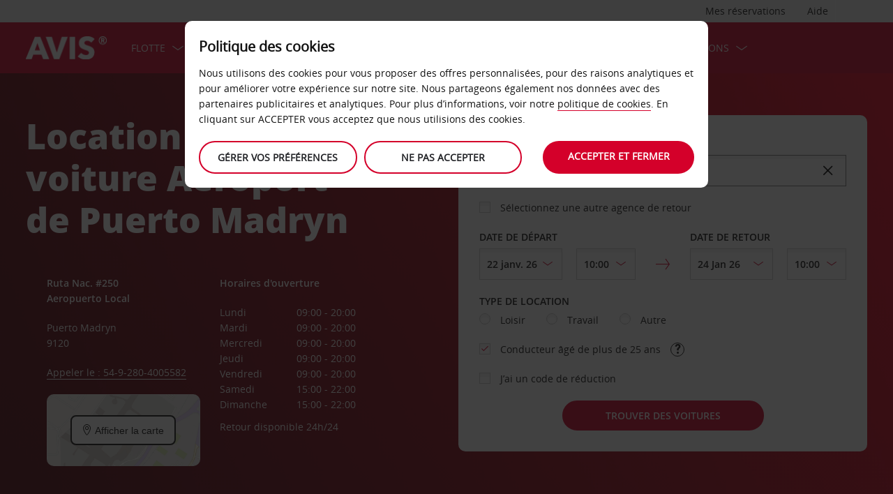

--- FILE ---
content_type: application/javascript
request_url: https://t.promotionx.io/coordinator-52.js?cb=1769001600000
body_size: 39140
content:
!function(n){var r={};function o(e){if(r[e])return r[e].exports;var t=r[e]={i:e,l:!1,exports:{}};return n[e].call(t.exports,t,t.exports,o),t.l=!0,t.exports}o.m=n,o.c=r,o.d=function(e,t,n){o.o(e,t)||Object.defineProperty(e,t,{enumerable:!0,get:n})},o.r=function(e){"undefined"!=typeof Symbol&&Symbol.toStringTag&&Object.defineProperty(e,Symbol.toStringTag,{value:"Module"}),Object.defineProperty(e,"__esModule",{value:!0})},o.t=function(t,e){if(1&e&&(t=o(t)),8&e)return t;if(4&e&&"object"==typeof t&&t&&t.__esModule)return t;var n=Object.create(null);if(o.r(n),Object.defineProperty(n,"default",{enumerable:!0,value:t}),2&e&&"string"!=typeof t)for(var r in t)o.d(n,r,function(e){return t[e]}.bind(null,r));return n},o.n=function(e){var t=e&&e.__esModule?function(){return e.default}:function(){return e};return o.d(t,"a",t),t},o.o=function(e,t){return Object.prototype.hasOwnProperty.call(e,t)},o.p="",o(o.s=104)}([function(e,t,n){"use strict";n.d(t,"b",function(){return f});function r(e){void 0===e&&(e={});var t={host:location.hostname,pathName:location.pathname,offset:Object(u.b)()};return Object(a.f)(t,e,(d.getMerchantDataLayer||function(){return{}})()),t}var o,i=n(6),a=n(2),u=n(28),s=n(29),c={},l=(o=!1,function(){if(!o){o=!0,p(window.UNIQODO),window.UNIQODO=window.UNIQODO||{},window.UNIQODO.v="3.0.0",window.UNIQODO.n="2025.3.29.10.55.31",window.UNIQODO.originalTriggerCode=window.UNIQODO.triggerCode,window.UNIQODO.events=i.b,window.UNIQODO.getDataLayer=r,c.getDataLayer=r;var e=window.location.hostname.split(".");2<e.length&&(e[0]=""),c.advertiserDomain=e.join(".")}}),p=function(){for(var e=[],t=0;t<arguments.length;t++)e[t]=arguments[t];l();for(var n=0;n<e.length;n++){var r=e[n];if(r)for(var o=Object.keys(r),i=0;i<o.length;i++){var a=o[i];"advertiserId"===a&&(window.UNIQODO.advertiserId=r[a]),"priv"===a&&(window.UNIQODO.priv=r[a]),c[a]=r[a]}}return c},f=function(){return c.loadId||(c.loadId=Math.floor(Math.random()*Math.pow(10,Object(s.b)().loadIdPrecision))),c.loadId},d=t.a=c},function(e,t,n){"use strict";n.r(t),n.d(t,"getItem",function(){return r}),n.d(t,"setItem",function(){return o}),n.d(t,"removeItem",function(){return i}),n.d(t,"getSessionItem",function(){return a}),n.d(t,"setSessionItem",function(){return c}),n.d(t,"removeSessionItem",function(){return l});var u=n(0);function s(){if(window.UNIQODO.advertiserDomain)return window.UNIQODO.advertiserDomain;if(u.a.advertiserDomain)return u.a.advertiserDomain;var e=window.location.hostname.split(".");return 2<e.length&&(e[0]=""),e.join(".")}var r=function(e){for(var t=document.cookie.split(";"),n=0;n<t.length;n++){var r=t[n].split("=");if(e==r[0].replace(/^\s+|\s+$/g,""))return r[1]}try{if("undefined"!=typeof localStorage&&localStorage.getItem(e))return localStorage.getItem(e)}catch(e){}return null},o=function(e,t,n,r){n=n||2592e6;var o=e+"="+t,i=u.a.cookiePath?u.a.cookiePath:"/";if(1!==n){var a=new Date;a.setTime(a.getTime()+n),o+=a="; expires="+a.toGMTString(),void 0!==u.a.extendCookieDetails&&(o+=";"+u.a.extendCookieDetails);try{u.a.cookiePath||r||"undefined"==typeof localStorage||null==localStorage||localStorage.setItem(e,t)}catch(e){}}o+="; path="+i,o+=";domain="+s(),document.cookie=o},i=function(e){try{localStorage&&localStorage.removeItem(e)}catch(e){}var t=e+"=;expires=Thu, 01 Jan 1970 00:00:00 UTC; path="+(u.a.cookiePath?u.a.cookiePath:"/");t+=";domain="+s(),document.cookie=t},a=function(e){return void 0!==window.sessionStorage?sessionStorage.getItem(e):r(e)},c=function(e,t){void 0===window.sessionStorage?o(e,t,1,!0):sessionStorage.setItem(e,t)},l=function(e){void 0!==window.sessionStorage&&sessionStorage.removeItem(e),i(e)};t.default={getItem:r,setItem:o,removeItem:i}},function(e,t,n){"use strict";n.d(t,"g",function(){return r}),n.d(t,"h",function(){return o}),n.d(t,"b",function(){return u}),n.d(t,"i",function(){return s}),n.d(t,"f",function(){return c}),n.d(t,"d",function(){return l}),n.d(t,"c",function(){return p}),n.d(t,"e",function(){return f}),n.d(t,"a",function(){return d});var a=n(0),r=function(e,t,n,r,o){a.a.taskRepeatInterval=a.a.taskRepeatInterval||{},a.a.taskRepeatCounter=a.a.taskRepeatCounter||{},a.a.taskRepeatCounter[e]=0,r=r||500,n=n||30,a.a.taskRepeatInterval[e]&&window.clearInterval(a.a.taskRepeatInterval[e]),a.a.taskRepeatInterval[e]=window.setInterval(function(){t(),a.a.taskRepeatCounter[e]==n&&(window.clearInterval(a.a.taskRepeatInterval[e]),a.a.taskRepeatCounter[e]=0,o&&o(e)),a.a.taskRepeatCounter[e]++},r)},o=function(e,t,n,r,o,i){a.a.taskRetryTimer=a.a.taskRetryTimer||{},a.a.taskRetryCounter=a.a.taskRetryCounter||{},a.a.taskRetryCounter[e]=0,r=r||500,o=o||30,a.a.taskRetryTimer[e]&&window.clearInterval(a.a.taskRetryTimer[e]),a.a.taskRetryTimer[e]=window.setInterval(function(){n()?(t(),window.clearInterval(a.a.taskRetryTimer[e]),a.a.taskRetryCounter[e]=0):a.a.taskRetryCounter[e]==o&&(window.clearInterval(a.a.taskRetryTimer[e]),a.a.taskRetryCounter[e]=0,i&&i()),a.a.taskRetryCounter[e]++},r)};o.INFINITE_UNTIL_SUCCESS=-1;var i,u=function(e,t){if(!e)return[];for(var n=[],r=0;r<e.length;r++)t(e[r],r)&&n.push(e[r]);return n},s=function(e,n){void 0===e&&(e=[]),void 0===n&&(n=function(e){return e});var r=[];return u(e,function(e){var t=n(e);return-1===r.indexOf(t)&&(r.push(t),!0)})},c=function(e){for(var t=[],n=1;n<arguments.length;n++)t[n-1]=arguments[n];for(var r=0;r<(t||[]).length;r++)for(var o in t[r])e[o]=t[r][o]},l=function(e){return"[object Array]"===Object.prototype.toString.call(e)},p=function(e,t){var n;if(l(e))for(var r=0;r<e.length;r++)t(e[r],r);else if(n=e,"[object Object]"===Object.prototype.toString.call(n)){var o=Object.keys(e);if(!o||!o.length)return;for(var i=0;i<o.length;i++)t(e[o[i]],o[i],i)}},f=function(e,n){var r=[];return p(e,function(e,t){r.push(n(e,t))}),r},d=(i=function(e,t){return t.length&&e?Array.isArray(e)?function(e,t){for(var n=[],r=0;r<e.length;r++){var o=i(e[r],t);Array.isArray(o)?n=n.concat(o):o&&n.push(o)}return n}(e,t):"object"==typeof e?i(e[t[0]],t.slice(1)):void 0:e},function(e,t,n){var r=i(e,t.split("."));return void 0!==r&&r&&r.length||(r=n),r})},function(e,t,n){"use strict";n.d(t,"b",function(){return j}),n.d(t,"a",function(){return S}),n.d(t,"c",function(){return R}),n.d(t,"g",function(){return A}),n.d(t,"e",function(){return D}),n.d(t,"f",function(){return M}),n.d(t,"d",function(){return N});var r={};n.r(r),n.d(r,"storeAutofillCookie",function(){return y}),n.d(r,"getStoredCodeForAutofill",function(){return b}),n.d(r,"removeStoredCodeForAutofill",function(){return g});var o={};n.r(o),n.d(o,"storeAutofillCookie",function(){return w}),n.d(o,"getStoredCodeForAutofill",function(){return E}),n.d(o,"removeStoredCodeForAutofill",function(){return P}),n.d(o,"initializeStorage",function(){return x});function i(i,a,u){return void 0===a&&(a="_uqd_s_"),void 0===u&&(u=!0),{initialize:function(){for(var e=0;e<i.length;e++){var t=i[e];t.initialize&&t.initialize(a)}},setItem:function(e,t,n){for(var r=0;r<i.length;r++){var o=i[r];if(o.hasSupport()&&(o.setItem(a+e,t,n),u))return}},getItem:function(e){for(var t=0;t<i.length;t++){var n=i[t];if(n.hasSupport()){var r=n.getItem(a+e);if(r)return r}}},removeItem:function(e){for(var t=0;t<i.length;t++){var n=i[t];n.hasSupport()&&n.removeItem(a+e)}}}}function a(){return void 0!==window.localStorage}function u(e){if(!a())return{};var t=localStorage.getItem(e);if(!t)return{};var n=t.split(";"),r=+n.pop(),o=+n.pop();return{expire:isNaN(r)?void 0:r,createdAt:o,value:n.join(";")}}function s(e){a()&&localStorage.removeItem(e)}function c(){if(!l.a.autofill)return{enableAutofill:l.a.enableAutofill,codeParam:l.a.codeParam,codeParamExpiration:l.a.codeParamExpiration,keepPrefilledCodeTillRedemption:l.a.keepPrefilledCodeTillRedemption};var e={};return Object(d.f)(e,m,{migrateParamCookie:l.a.codeParam},l.a.autofill),e}var l=n(0),p=n(1),f=n(4),d=(n(6),n(2)),h={hasSupport:a,getItem:function(e){return u(e).value},removeItem:s,setItem:function(e,t,n){var r,o;a()&&localStorage.setItem(e,(void 0===(r=n)&&(r=2592e6),[t,o||(new Date).getTime(),r].join(";")))},initialize:function(n){!function(e,t){if(a())for(var n in localStorage)if((n||"").substr(0,e.length)===e){var r=n.substr(e.length);t(r,u(e+r))}}(n,function(e,t){void 0!==t.expire&&null!==typeof t.expire&&t.createdAt+t.expire<(new Date).getTime()&&s(n+e)})}},v={hasSupport:function(){return!0},getItem:function(e){return Object(p.getItem)(e)},removeItem:function(e){return Object(p.removeItem)(e)},setItem:function(e,t,n){return Object(p.setItem)(e,t,n,!0)}},y=(n(42),n(19),function(e){Object(p.setItem)(l.a.codeParam,e,l.a.codeParamExpiration?l.a.codeParamExpiration:1,!0)}),b=function(){return Object(p.getItem)(l.a.codeParam)},g=function(){Object(p.removeItem)(l.a.codeParam)},m={enableAutofill:!1,codeParamExpiration:864e5,keepPrefilledCodeTillRedemption:!1,managedStoragePrefix:"_uqd_code_",codeParam:"param_2",storageProviders:["localStorageProvider","cookieStorageProvider"],breakOnSupportedProvider:!0},O=null,_={localStorageProvider:h,cookieStorageProvider:v},w=function(e){x();var t=c(),n=t.codeParam,r=t.codeParamExpiration;O.setItem(n,e,r)},E=function(){x();var e=c().codeParam;return O.getItem(e)},P=function(){x();var e=c().codeParam;O.removeItem(e)},x=function(){if(!O){var e,t=c();(O=i((void 0===(e=t.storageProviders)&&(e=[]),Object(d.b)(Object(d.e)(e,function(e){if(_[e])return _[e]}),function(e){return!!e})),t.managedStoragePrefix,t.breakOnSupportedProvider)).initialize(),function(e){var t=e.migrateParamCookie;if(t){var n=Object(p.getItem)(t);n&&(w(n),Object(p.removeItem)(t))}}(t)}},I=n(16),C=n(29);function T(e){return void 0===e&&(e=""),p.getItem("_uqd_sctk")?-1!==e.indexOf("?")?e+"&uqd-sctk="+encodeURIComponent(p.getItem("_uqd_sctk")):e+"?uqd-sctk="+encodeURIComponent(p.getItem("_uqd_sctk")):e}var j="_uqd_vKey",S={engagement:"engagement",justo:"justo",api:"api",insights:"insights",referral:"referral"},R=function(e){void 0===e&&(e=S.api);var t=Object(I.a)(e);return"https://".concat(t)},A=function(e,t,n,r){var o;e=T(e);function i(){4===o.readyState&&t(o),o.readyState<4||o.status}var a=window.navigator.appVersion.replace(/\s+/g,"");if(window.XDomainRequest&&(a.match("MSIE8.")||a.match("MSIE9.")))(o=new XDomainRequest).onload=function(){t(o)},o.onprogress=function(){},o.ontimeout=function(){};else if("undefined"!=typeof XMLHttpRequest)(o=new XMLHttpRequest).onreadystatechange=i;else{for(var u=["MSXML2.XmlHttp.5.0","MSXML2.XmlHttp.4.0","MSXML2.XmlHttp.3.0","MSXML2.XmlHttp.2.0","Microsoft.XmlHttp"],s=0,c=u.length;s<c;s++)try{o=new ActiveXObject(u[s]);break}catch(e){}o.onreadystatechange=i}if(n)return o;o.open("GET",e,!0),r&&r.headers&&Object(d.c)(r.headers,function(e,t){o.setRequestHeader(t,e)}),o.send("")},D=function(e,t,n,r){var o;function i(){4===o.readyState&&r(o),o.readyState<4||o.status}e=t&&t.previewToken?Object(f.b)(e,"uqd-sctk",t.previewToken):T(e);var a=window.navigator.appVersion.replace(/\s+/g,"");if(window.XDomainRequest&&(a.match("MSIE8.")||a.match("MSIE9.")))(o=new XDomainRequest).onload=function(){r(o)},o.onprogress=function(){},o.ontimeout=function(){};else if("undefined"!=typeof XMLHttpRequest)(o=new XMLHttpRequest).onreadystatechange=i;else{for(var u=["MSXML2.XmlHttp.5.0","MSXML2.XmlHttp.4.0","MSXML2.XmlHttp.3.0","MSXML2.XmlHttp.2.0","Microsoft.XmlHttp"],s=0,c=u.length;s<c;s++)try{o=new ActiveXObject(u[s]);break}catch(e){}o.onreadystatechange=i}o.open("POST",e,!0),t&&t.contentType&&o.setRequestHeader("Content-type",t.contentType),t&&t.headers&&Object(d.c)(t.headers,function(e,t){o.setRequestHeader(t,e)}),o.send(n)},M=function(e,t,n){void 0===t&&(t=C.a.error),void 0===n&&(n={});var r=Object(C.b)(),o={message:e.message,type:e.name||"unknown",lv:t,lId:Object(l.b)(),vk:(p.getItem(j)||"none").substring(0,r.visitorKeyPrecision)};if(n&&(o.ex=JSON.stringify(n)),r.sendPathname&&(o.p=location.pathname.substring(0,r.pathnameMaxLength)),r.sendHostname&&(o.h=location.hostname),r.sendRedemptionInformation&&Object(d.f)(o,{oc:void 0===window.UNIQODO.orderConfirmation?"x":l.a.orderConfirmation,tc:void 0===window.UNIQODO.triggerCode?window.UNIQODO.originalTriggerCode||"x":l.a.triggerCode,uc:p.getItem(l.a.codeCookie)||"null"}),!(t!==C.a.error&&-1===r.reportLevels.indexOf(t)||(void 0===l.a.reportSubmissionLimit&&(l.a.reportSubmissionLimit=0),++l.a.reportSubmissionLimit>r.errorReportLimit)))try{var i="".concat(R(),"/reporting/").concat(l.a.advertiserId,"/log").concat(Object(f.c)(o));A(i,function(){})}catch(e){}},N=function(e,t){void 0===e&&(e=WINDOW.UNIQODO),void 0===t&&(t=!1);var n=["orderId","orderValue","email","currency","discount"];t&&n.push("orderConfirmation","delivery","triggerCode","cg","p1","p2","p3","p4","p5");for(var r={},o=0;o<n.length;o++)void 0!==e[n[o]]&&(r[n[o]]=e[n[o]]);return r}},function(e,t,n){"use strict";n.d(t,"d",function(){return u}),n.d(t,"b",function(){return s}),n.d(t,"a",function(){return c}),n.d(t,"c",function(){return l}),n.d(t,"e",function(){return p}),n.d(t,"f",function(){return f});function o(e,t){if((!e.isRequired||t)&&(!e.forbidden||void 0===t)){if(e.value){if(e.flags&&!new RegExp(e.value,e.flags).test(t||""))return;if(t!==e.value)return}return 1}}function r(e,t){if(e.mustContain){if(!(t instanceof Array))return!1;for(var n=0;n<e.mustContain.length;n++)if(-1===t.indexOf(e.mustContain[n]))return!1}if(e.cannotContain){if(!(t instanceof Array))return!1;for(n=0;n<e.cannotContain.length;n++)if(-1!==t.indexOf(e.cannotContain[n]))return!1}if(e.hasOne){if(!(t instanceof Array))return!1;var r=!1;for(n=0;n<e.hasOne.length;n++)-1!==t.indexOf(e.hasOne[n])&&(r=!0);if(!r)return!1}for(n=0;n<(t||[]).length;n++)if(!o(e,t[n]))return!1;return!0}n(1),n(2),n(28),n(3);function i(e,t,n){return n||(e=(e||"").toLowerCase()),t.validateArray?r(t,[e]):t.test instanceof RegExp?t.test.test(e||""):t.regExpArgs?new RegExp(t.test,t.regExpArgs).test(e||""):"function"==typeof t.test?test(e):e===t.test}var a=n(0),u=function(e){for(var t=document.location.search.substring(1).split("&"),n=0;n<t.length;n++){var r=t[n].split("=");if(e.toLowerCase()==r[0].toLowerCase())return r[1]}},s=function(e,t,n){void 0===e&&(e="");var r=e.match(/(\#.*$)/);return-1===(e=e.replace(/(\#.*$)/,"")).indexOf("?")?e+="?":e+="&",e+=void 0===n?t:"".concat(t,"=").concat(encodeURIComponent(n)),r&&r.length&&(e+=r[0]),e},c=function(e,t,n){void 0===t&&(t="cb"),void 0===n&&(n=10);var r=6e4*n,o=new Date,i=new Date(Math.round(o.getTime()/r)*r);return s(e,t,i.getTime())},l=function(e,t){var n=[];for(var r in e)e.hasOwnProperty(r)&&n.push(encodeURIComponent(r)+"="+encodeURIComponent(e[r]));return 0<n.length?n=t&&"POST"==t?n.join("&"):"?"+n.join("&"):""},p=function(){return void 0!==a.a.orderConfirmation&&1==a.a.orderConfirmation},f=function(e){for(var t=0;t<(e||[]).length;t++){var n=e[t];switch(n.type){case"host":if(!i(location.hostname.replace(/^www./i,""),n,n.strict))return!1;break;case"query":if(!i(u(n.key),n,n.strict))return!1;break;case"path":var r=location.pathname.replace(/^\/|\/$/g,"");if(n.strict||(r=r.replace(/\.[a-z]+$/i,"")),!i(r,n,n.strict))return!1;break;case"hash":if(!i(location.hash,n,n.strict))return!1;break;default:return!1}}return!0}},function(e,t,n){"use strict";e.exports=n(105)},function(e,t,n){"use strict";n.d(t,"f",function(){return a}),n.d(t,"a",function(){return s}),n.d(t,"c",function(){return c}),n.d(t,"e",function(){return l}),n.d(t,"d",function(){return p});function r(e,t,n){void 0===n&&(n=a.internal),u[n][e]&&(u[n][e]=u[n][e].filter(function(e){return e!==t}))}var o,i=n(2),a={internal:"internal",external:"external"},u=((o={})[a.internal]={},o[a.external]={},o),s=function(e,t,n){void 0===n&&(n=a.internal),u[n][e]||(u[n][e]=[]),u[n][e].push(t)},c=function(e,t){if(void 0===t&&(t="internal"),u[t][e]||u[t]["*"]){var n=arguments;Object(i.c)(u[t][e]||[],function(e){return e.apply(e,[].slice.call(n,2))}),Object(i.c)(u[t]["*"]||[],function(e){return e.apply(e,[].slice.call(n,2))})}},l=function(e,t){return void 0===t&&(t=a.internal),delete u[t][e]},p=function(e,t,n){void 0===n&&(n=a.internal),s(e,function(){t.apply(t,arguments),r(e,this,n)},n)};t.b={on:function(e,t){return s(e,t,a.external)},emit:function(e){for(var t=[],n=1;n<arguments.length;n++)t[n-1]=arguments[n];return c.apply(c,[e,a.external].concat(t))},once:function(e,t){return p(e,t,a.external)},removeListener:function(e,t){return r(e,t,a.external)}}},function(e,t,n){"use strict";var r,o;n.d(t,"a",function(){return r}),(o=r=r||{}).coordinatorReady="coordinator:Ready",o.coordinatorTransaction="coordinator:Transaction",o.experienceInitialized="experience:Initialized",o.experiencePreQualification="experience:PreQualification",o.experienceAudienceQualified="experience:AudienceQualified",o.experiencePostQualification="experience:PostQualification",o.experienceBeforeInstall="experience:BeforeInstall",o.experienceAfterInstall="experience:AfterInstall",o.experienceClosed="experience:Closed",o.experienceDestroyed="experience:Destroyed",o.experienceSignedUp="experience:SignedUp",o.experienceCTAClicked="experience:CTAClicked",o.experienceCopiedToClipboard="experience:CopiedToClipboard",o.experienceReferralMailto="experience:ReferralMailto",o.justoAudience="justo:Audience"},function(e,t,n){"use strict";var a=this&&this.__spreadArray||function(e,t,n){if(n||2===arguments.length)for(var r,o=0,i=t.length;o<i;o++)!r&&o in t||((r=r||Array.prototype.slice.call(t,0,o))[o]=t[o]);return e.concat(r||Array.prototype.slice.call(t))};Object.defineProperty(t,"__esModule",{value:!0}),t.EvaluateObservable=void 0;var u=n(32),r=n(39),o=(Object.defineProperty(i.prototype,"Status",{get:function(){return this.status},enumerable:!1,configurable:!0}),Object.defineProperty(i.prototype,"IsSubscribed",{get:function(){return Boolean(this.subscriber)},enumerable:!1,configurable:!0}),i.getDebouncedOnChange=function(e){return(0,r.debounce)(e,{},50)},i.prototype.setConstraint=function(e){this.constraint=e},i.prototype.setOptions=function(e){this.options=e},Object.defineProperty(i.prototype,"Options",{get:function(){return this.options},enumerable:!1,configurable:!0}),i.prototype.immediateResolveLongRunningParameter=function(){var e=this;this.status=!0,setTimeout(function(){e.notify(!0)},0)},i.prototype.evaluate=function(){var e,t,n,r=this;null!==(e=this.options)&&void 0!==e&&e.skipLongRunning&&null!==(n=null===(t=this.constraint)||void 0===t?void 0:t.constraintParameter)&&void 0!==n&&n.IsLongRunning?this.immediateResolveLongRunningParameter():setTimeout(function(){r.resolver(function(e){r.status=e,r.notify(e)})},0)},i.prototype.subscribe=function(e){this.subscriber=e,this.initialized||(this.initialized=!0,this.evaluate())},i.prototype.unsubscribe=function(){this.subscriber=void 0},i.prototype.notify=function(e){var t,n,r,o;this.subscriber&&this.subscriber(this,e);var i=null===(t=this.constraint)||void 0===t?void 0:t.getLogger();i&&(i.group.apply(i,a(a([],i.withStatus("Status of parameter ".concat(null===(n=this.constraint)||void 0===n?void 0:n.parameter," constraint changed"),u.LoggerMessageStatus.info),!1),[this],!1)),null!==(o=null===(r=this.constraint)||void 0===r?void 0:r.rootGroup)&&void 0!==o&&o.log(),i.groupEnd())},i);function i(e,t,n){void 0===e&&(e=!1),this.status=e,this.resolver=t,this.constraint=n,this.initialized=!1}t.EvaluateObservable=o},function(e,t,n){"use strict";Object.defineProperty(t,"__esModule",{value:!0}),t.Parameter=void 0;var r=(o.prototype.setConstraint=function(e){this.constraint=e},Object.defineProperty(o.prototype,"parameterName",{get:function(){return this.type},enumerable:!1,configurable:!0}),Object.defineProperty(o.prototype,"Constraint",{get:function(){return this.constraint},enumerable:!1,configurable:!0}),Object.defineProperty(o.prototype,"IsLongRunning",{get:function(){return this.isLongRunning},enumerable:!1,configurable:!0}),Object.defineProperty(o.prototype,"ShouldTriggerReinstall",{get:function(){return this.shouldTriggerReinstall},enumerable:!1,configurable:!0}),o.prototype.prepareDefaultMetaData=function(){},o.prototype.serializeValues=function(e){return void 0===e&&(e=[]),e},o);function o(e){this.type=e,this.isLongRunning=!1,this.shouldTriggerReinstall=!1}t.Parameter=r},function(e,t,n){"use strict";var r;Object.defineProperty(t,"__esModule",{value:!0}),t.OperatorEnum=void 0,(r=t.OperatorEnum||(t.OperatorEnum={})).HAS_ELEMENT="hasElement",r.EQUALS="equals",r.NOT_EQUALS="notEquals",r.IN="in",r.NOT_IN="notIn",r.IS="is",r.IS_BEFORE="isBefore",r.IS_AFTER="isAfter",r.IS_OR_BEFORE="isOrBefore",r.IS_OR_AFTER="isOrAfter",r.LESS_OR_EQUAL_THAN="lessOrEqualThan",r.LESS_THAN="lessThan",r.GREATER_OR_EQUAL_THAN="greaterOrEqualThan",r.GREATER_THAN="greaterThan",r.WITH_INACTIVITY="withInactivity",r.WITHOUT_INACTIVITY="withoutInactivity",r.SHOW_AGAIN_AFTER="showAgainAfter",r.DO_NOT_SHOW_AGAIN="doNotShowAgain",r.BELONGS="belongs",r.NOT_BELONGS="notBelongs",r.CONTAINS="contains",r.NOT_CONTAINS="notContains",r.SPECIFIC_PRODUCTS="specificProducts"},function(e,t,n){"use strict";var r;Object.defineProperty(t,"__esModule",{value:!0}),t.ParameterEnum=void 0,(r=t.ParameterEnum||(t.ParameterEnum={})).pageUrl="pageUrl",r.pagePath="pagePath",r.pageHash="pageHash",r.arrivedWithCode="arrivedWithCode",r.exitIntent="exitIntent",r.timeOnPage="timeOnPage",r.cookie="cookie",r.date="date",r.dateTime="dateTime",r.dayOfTheWeek="dayOfTheWeek",r.uql="uql",r.closedWithoutConversion="closedWithoutConversion",r.closedWithConversion="closedWithConversion",r.queryParameter="queryParameter",r.pageHostname="pageHostname",r.clickOnElement="clickOnElement",r.inactivity="inactivity",r.deviceType="deviceType",r.productId="productId",r.productGroup="productGroup",r.contentHighlighted="contentHighlighted",r.contentCopied="contentCopied"},function(e,t,n){"use strict";Object.defineProperty(t,"__esModule",{value:!0}),t.AbstractOperator=void 0;var o=n(24),r=(i.prototype.getUTC=function(e){return Date.UTC(e.getUTCFullYear(),e.getUTCMonth(),e.getUTCDate(),e.getUTCHours(),e.getUTCMinutes(),e.getUTCSeconds())},i.prototype.getValueObject=function(e,t){var n;void 0===t&&(t=[]);var r=new o.Value(e,null===(n=this.constraint)||void 0===n?void 0:n.MetaData);return r.ValueModifiers=t,r},i.prototype.sanitizeValue=function(e){return this.getValueObject(e,this.valueModifiers)},i.prototype.sanitizeExpectedValues=function(e){var t=this;return void 0===e&&(e=[]),this.keepExpectedValuesRaw?e.map(function(e){return t.getValueObject(e,[])}):e.map(function(e){return t.getValueObject(e,t.expectedValuesModifiers)})},i.prototype.setConstraint=function(e){return this.constraint=e,this},Object.defineProperty(i.prototype,"Constraint",{get:function(){return this.constraint},enumerable:!1,configurable:!0}),i.prototype.addValueModifiers=function(){for(var t=this,e=[],n=0;n<arguments.length;n++)e[n]=arguments[n];return e.forEach(function(e){-1===t.valueModifiers.indexOf(e)&&t.valueModifiers.push(e)}),this},i.prototype.addExpectedValueModifiers=function(){for(var t=this,e=[],n=0;n<arguments.length;n++)e[n]=arguments[n];return e.forEach(function(e){-1===t.expectedValuesModifiers.indexOf(e)&&t.expectedValuesModifiers.push(e)}),this},i.prototype.evaluate=function(e,t){return!1},i.prototype.serialize=function(){return this.value},i);function i(e,t,n){void 0===t&&(t=[]),void 0===n&&(n=[]),this.value=e,this.valueModifiers=t,this.expectedValuesModifiers=n,this.allowsMultipleValues=!1,this.keepExpectedValuesRaw=!1}t.AbstractOperator=r},function(e,y,b){"use strict";(function(n){b.d(y,"a",function(){return h});var i=b(2),a=b(3),s=b(7),t=b(74),r=b(14),e=b(75),o=b(77),u=b(78),c=b(81),l=b(26),p=b(100),f=function(e,a,u,s){return new(u=u||n)(function(n,t){function r(e){try{i(s.next(e))}catch(e){t(e)}}function o(e){try{i(s.throw(e))}catch(e){t(e)}}function i(e){var t;e.done?n(e.value):((t=e.value)instanceof u?t:new u(function(e){e(t)})).then(r,o)}i((s=s.apply(e,a||[])).next())})},d=function(n,r){var o,i,a,e,u={label:0,sent:function(){if(1&a[0])throw a[1];return a[1]},trys:[],ops:[]};return e={next:t(0),throw:t(1),return:t(2)},"function"==typeof Symbol&&(e[Symbol.iterator]=function(){return this}),e;function t(t){return function(e){return function(t){if(o)throw new TypeError("Generator is already executing.");for(;u;)try{if(o=1,i&&(a=2&t[0]?i.return:t[0]?i.throw||((a=i.return)&&a.call(i),0):i.next)&&!(a=a.call(i,t[1])).done)return a;switch(i=0,a&&(t=[2&t[0],a.value]),t[0]){case 0:case 1:a=t;break;case 4:return u.label++,{value:t[1],done:!1};case 5:u.label++,i=t[1],t=[0];continue;case 7:t=u.ops.pop(),u.trys.pop();continue;default:if(!(a=0<(a=u.trys).length&&a[a.length-1])&&(6===t[0]||2===t[0])){u=0;continue}if(3===t[0]&&(!a||t[1]>a[0]&&t[1]<a[3])){u.label=t[1];break}if(6===t[0]&&u.label<a[1]){u.label=a[1],a=t;break}if(a&&u.label<a[2]){u.label=a[2],u.ops.push(t);break}a[2]&&u.ops.pop(),u.trys.pop();continue}t=r.call(n,u)}catch(e){t=[6,e],i=0}finally{o=a=0}if(5&t[0])throw t[1];return{value:t[0]?t[1]:void 0,done:!0}}([t,e])}}},h=(v.prototype.initialize=function(){var e,t;if(void 0===window.UniqodoX){var n=new u.a;window.UniqodoX=n;for(var r=0;r<v.subscribers.length;r++)new v.subscribers[r](n).initialize()}null!==(t=null===(e=window.UniqodoX)||void 0===e?void 0:e.emit)&&void 0!==t&&t.call(e,s.a.coordinatorReady,{}),!0===window.UNIQODO.orderConfirmation&&this.transaction()},v.prototype.transaction=function(){var e,t;if(148!==window.UNIQODO.advertiserId){for(var n=window.UNIQODO,r=Object(a.d)(n),o={},i=1;i<=30&&void 0!==n["p"+i];i++)o["p"+i]=n["p"+i];null!==(t=(e=window.UniqodoX).emit)&&void 0!==t&&t.call(e,s.a.coordinatorTransaction,{orderDetails:r,customParameters:o})}},Object.defineProperty(v.prototype,"ExperienceList",{get:function(){return this.experiencesList},enumerable:!1,configurable:!0}),v.prototype.sleep=function(t){return new n(function(e){return window.setTimeout(e,t)})},v.prototype.beginExperienceFlow=function(r){var o,i,a,u;return f(this,void 0,void 0,function(){var t,n;return d(this,function(e){switch(e.label){case 0:return"canvas"!==r.type?[3,2]:[4,this.sleep(200)];case 1:e.sent(),e.label=2;case 2:return[4,r.criteriaMet()];case 3:return e.sent()?[4,(new l.a).startTest(null===(o=r.justo)||void 0===o?void 0:o.testId)]:[2];case 4:return(t=e.sent()).hasTest&&(n=t.splitId===(null===(i=r.justo)||void 0===i?void 0:i.challengerId),null!==(u=null===(a=window.UniqodoX)||void 0===a?void 0:a.emit)&&void 0!==u&&u.call(a,s.a.justoAudience,{experience:r,isChallenger:n,splitId:+t.splitId,testId:+t.test.testId}),!n)||r.fetchExperience(),[2]}})})},v.prototype.execute=function(){var o;return f(this,void 0,void 0,function(){var t,n,r;return d(this,function(e){switch(e.label){case 0:t=this.experiencesList.allActiveExperiences,n=0,e.label=1;case 1:return n<t.length?((r=t[n]).subscribe(this.experienceEventDispatcher),[4,r.initialize()]):[3,4];case 2:e.sent(),e.label=3;case 3:return n++,[3,1];case 4:return"function"==typeof(null===(o=window.UNIQODO)||void 0===o?void 0:o.experienceBuilderReadySignal)&&window.UNIQODO.experienceBuilderReadySignal(),Object(i.c)(t,this.beginExperienceFlow),[2]}})})},v.prototype.subscribeExperience=function(n,r){return f(this,void 0,void 0,function(){var t;return d(this,function(e){return(t=this.experiencesList.getExperienceById(n))&&t.subscribe(r),[2]})})},v.prototype.unsubscribeExperience=function(n,r){return f(this,void 0,void 0,function(){var t;return d(this,function(e){return(t=this.experiencesList.getExperienceById(n))&&t.unsubscribe(r),[2]})})},v.prototype.destroy=function(e){var t=this.experiencesList.getExperienceById(e);t&&t.destroy()},v.prototype.closeExperience=function(n,r){return f(this,void 0,void 0,function(){var t;return d(this,function(e){switch(e.label){case 0:return(t=this.experiencesList.getExperienceById(n))?[4,t.destroy(r)]:[2];case 1:return e.sent(),this.recycleExperience(t),[2]}})})},v.prototype.recycleExperience=function(t){return f(this,void 0,void 0,function(){return d(this,function(e){switch(e.label){case 0:return t.Rules.display.Hierarchy.shouldTriggerReInstall()?(r.a.get().log("%c Re-initiate experience ".concat(t.id),"color: yellow;"),t.resetAllRules(),[4,t.criteriaMet()]):[2];case 1:return e.sent()&&this.executeExperience(t),[2]}})})},v.prototype.registerAvailableExperience=function(n,r){return f(this,void 0,void 0,function(){var t;return d(this,function(e){return(t=this.experiencesList.getExperienceById(n))?(t.setInstance(r),[2,t]):[2]})})},v.prototype.canExperienceBeInstalled=function(e){return!!e.Instance&&!(e.Instance.isPresentInDOM()||!e.Instance.canStart(this.experiencesList.allRunningExperiences))},v.prototype.executeExperience=function(n){return f(this,void 0,void 0,function(){var t;return d(this,function(e){switch(e.label){case 0:return n.Instance&&this.canExperienceBeInstalled(n)?[4,n.Instance.isTriggerRulesMet()]:[2];case 1:return e.sent()?(t=new p.a(n),n.subscribe(t),[4,n.install()]):[3,3];case 2:e.sent(),e.label=3;case 3:return[2]}})})},v.prototype.enforceExperienceInstall=function(t){return f(this,void 0,void 0,function(){return d(this,function(e){return t&&(t.forceInstallOn(),t.fetchExperience()),[2]})})},v.get=function(){return f(this,void 0,void 0,function(){var t,n;return d(this,function(e){switch(e.label){case 0:return v.instance?[3,2]:[4,(t=new c.a).fetchAsyncConfigurations()];case 1:e.sent(),n=new v(t),(v.instance=n).initialize(),e.label=2;case 2:return[2,v.instance]}})})},v.subscribers=[o.a,e.a],v);function v(e){this.experiencesList=e,this.experienceEventDispatcher=new t.a,this.beginExperienceFlow=this.beginExperienceFlow.bind(this)}}).call(this,b(5))},function(e,t,n){"use strict";n.d(t,"a",function(){return l});var r=n(73),o=n(18),i=function(e,t,n){if(n||2===arguments.length)for(var r,o=0,i=t.length;o<i;o++)!r&&o in t||((r=r||Array.prototype.slice.call(t,0,o))[o]=t[o]);return e.concat(r||Array.prototype.slice.call(t))},a=(Object.defineProperty(u.prototype,"IsEnabled",{get:function(){return!0},enumerable:!1,configurable:!0}),u.prototype.log=function(){for(var e=[],t=0;t<arguments.length;t++)e[t]=arguments[t];this.IsEnabled&&console.log.apply(console,e)},u.prototype.error=function(){for(var e=[],t=0;t<arguments.length;t++)e[t]=arguments[t];this.IsEnabled&&console.error.apply(console,e)},u.prototype.warn=function(){for(var e=[],t=0;t<arguments.length;t++)e[t]=arguments[t];this.IsEnabled&&console.warn.apply(console,e)},u.prototype.info=function(){for(var e=[],t=0;t<arguments.length;t++)e[t]=arguments[t];this.IsEnabled&&console.info.apply(console,e)},u.prototype.fallbackGroup=function(){for(var e=[],t=0;t<arguments.length;t++)e[t]=arguments[t];console.log.apply(console,i(i(["-".repeat(10)],e,!1),["-".repeat(10)],!1))},u.prototype.group=function(){for(var e=[],t=0;t<arguments.length;t++)e[t]=arguments[t];if(this.IsEnabled)return"function"!=typeof console.group?this.fallbackGroup.apply(this,e):void console.group.apply(console,e)},u.prototype.groupCollapsed=function(){for(var e=[],t=0;t<arguments.length;t++)e[t]=arguments[t];if(this.IsEnabled)return"function"!=typeof console.groupCollapsed?this.fallbackGroup.apply(this,e):void console.groupCollapsed.apply(console,e)},u.prototype.groupEnd=function(){this.IsEnabled&&"function"==typeof console.groupEnd&&console.groupEnd()},u);function u(){}var s,c,l=((s=function(e,t){return(s=Object.setPrototypeOf||{__proto__:[]}instanceof Array&&function(e,t){e.__proto__=t}||function(e,t){for(var n in t)Object.prototype.hasOwnProperty.call(t,n)&&(e[n]=t[n])})(e,t)},function(e,t){if("function"!=typeof t&&null!==t)throw new TypeError("Class extends value "+String(t)+" is not a constructor or null");function n(){this.constructor=e}s(e,t),e.prototype=null===t?Object.create(t):(n.prototype=t.prototype,new n)})(p,c=a),Object.defineProperty(p.prototype,"IsEnabled",{get:function(){var e=this.Namespace.getItem("enabled");return"true"===(null==e?void 0:e.value)},enumerable:!1,configurable:!0}),Object.defineProperty(p.prototype,"Namespace",{get:function(){if(!this.namespace){var e=o.a.get();this.namespace=e.getNamespace(p.STORAGE_KEY,p.STORAGE_EXPIRY)}return this.namespace},enumerable:!1,configurable:!0}),p.prototype.enableLogging=function(){this.Namespace.setItem("enabled","true",p.STORAGE_EXPIRY),this.Namespace.getItem("enabled").Regenerate=!0,this.Namespace.Regenerate=!0,this.Namespace.save()},p.prototype.setForRuleGroup=function(e,t){if(this.IsEnabled){var n=new r.BrowserLogger(t);e.setLogger(n)}},p.get=function(){return p.instance||(p.instance=new p),p.instance},p.STORAGE_KEY="dbg",p.STORAGE_EXPIRY=36e5,p);function p(){return null!==c&&c.apply(this,arguments)||this}},function(e,t,n){"use strict";var r,o;n.d(t,"a",function(){return r}),(o=r=r||{}).beforeInstall="beforeInstall",o.afterInstall="afterInstall",o.onDestroyed="onDestroyed",o.beforeNavigation="beforeNavigation",o.afterPagesNavigation="afterPagesNavigation",o.triggerNavigation="triggerNavigation",o.initialized="initialized"},function(e,t,n){"use strict";n.d(t,"a",function(){return o});var r={engagement:"engagement.uniqodo.com",justo:"justo.uniqodo.com",api:"api.uniqodo.com",insights:"insights.uniqodo.com/api",referral:"referral.uniqodo.io/v2","promotion-experience-coordinator-source":"https://t.promotionx.io","promotion-experience-resources":"https://t.promotionx.io","promotion-experience-preview-resources":"https://t.promotionx.io/previews","promotion-experience-preview-assets":"https://t.promotionx.io/asset/run-time","cache-buster":!0},o=function(e,t){return void 0===r[e]?t:r[e]}},function(e,r,c){"use strict";(function(o){c.d(r,"a",function(){return u}),c.d(r,"b",function(){return t}),c.d(r,"c",function(){return n});var i=c(3),e=function(e,a,u,s){return new(u=u||o)(function(n,t){function r(e){try{i(s.next(e))}catch(e){t(e)}}function o(e){try{i(s.throw(e))}catch(e){t(e)}}function i(e){var t;e.done?n(e.value):((t=e.value)instanceof u?t:new u(function(e){e(t)})).then(r,o)}i((s=s.apply(e,a||[])).next())})},a=function(n,r){var o,i,a,e,u={label:0,sent:function(){if(1&a[0])throw a[1];return a[1]},trys:[],ops:[]};return e={next:t(0),throw:t(1),return:t(2)},"function"==typeof Symbol&&(e[Symbol.iterator]=function(){return this}),e;function t(t){return function(e){return function(t){if(o)throw new TypeError("Generator is already executing.");for(;u;)try{if(o=1,i&&(a=2&t[0]?i.return:t[0]?i.throw||((a=i.return)&&a.call(i),0):i.next)&&!(a=a.call(i,t[1])).done)return a;switch(i=0,a&&(t=[2&t[0],a.value]),t[0]){case 0:case 1:a=t;break;case 4:return u.label++,{value:t[1],done:!1};case 5:u.label++,i=t[1],t=[0];continue;case 7:t=u.ops.pop(),u.trys.pop();continue;default:if(!(a=0<(a=u.trys).length&&a[a.length-1])&&(6===t[0]||2===t[0])){u=0;continue}if(3===t[0]&&(!a||t[1]>a[0]&&t[1]<a[3])){u.label=t[1];break}if(6===t[0]&&u.label<a[1]){u.label=a[1],a=t;break}if(a&&u.label<a[2]){u.label=a[2],u.ops.push(t);break}a[2]&&u.ops.pop(),u.trys.pop();continue}t=r.call(n,u)}catch(e){t=[6,e],i=0}finally{o=a=0}if(5&t[0])throw t[1];return{value:t[0]?t[1]:void 0,done:!0}}([t,e])}}},u=function(t,n){return void 0===n&&(n=!1),new o(function(e){return Object(i.g)(t,e,n)})},t=function(n,r){return void 0===r&&(r=!1),e(void 0,void 0,void 0,function(){var t;return a(this,function(e){switch(e.label){case 0:return[4,u(n,r)];case 1:return t=e.sent(),[2,JSON.parse(t.responseText)]}})})},n=function(n,r,o){return void 0===r&&(r={}),e(void 0,void 0,void 0,function(){var t;return a(this,function(e){switch(e.label){case 0:return[4,s(n,r,o)];case 1:return t=e.sent(),[2,JSON.parse(t.responseText)]}})})},s=function(t,n,r){return void 0===n&&(n={}),new o(function(e){return Object(i.e)(t,n,r,e)})}}).call(this,c(5))},function(e,t,n){"use strict";n.d(t,"a",function(){return U});var r=n(2),o=n(14),a=(Object.defineProperty(i.prototype,"HasSupport",{get:function(){return void 0!==window.btoa&&void 0!==window.atob},enumerable:!1,configurable:!0}),i.prototype.encrypt=function(e){return this.HasSupport?btoa(e):e},i.prototype.decrypt=function(e){if(!this.HasSupport)return e;try{return atob(e)}catch(e){return null}},i);function i(){}var u=n(1),s=(Object.defineProperty(c.prototype,"HasSupport",{get:function(){return!0},enumerable:!1,configurable:!0}),c.prototype.setItem=function(e,t,n){Object(u.setItem)(e,t,n,!0)},c.prototype.getItem=function(e){return Object(u.getItem)(e)},c.prototype.exists=function(e){return Boolean(this.getItem(e))},c.prototype.removeItem=function(e){Object(u.removeItem)(e)},c.prototype.iterateNamespaceKeys=function(e,t){for(var n=document.cookie.split(";"),r=0;r<n.length;r++){var o=n[r].split("="),i=o[0],a=(o[1],i.replace(/^\s+|\s+$/g,""));(a||"").substring(0,e.length)===e&&t(a.substring(e.length+1),a)}},c);function c(){}var l=(Object.defineProperty(p.prototype,"HasSupport",{get:function(){return void 0!==window.localStorage},enumerable:!1,configurable:!0}),p.prototype.setItem=function(e,t){localStorage.setItem(e,t)},p.prototype.getItem=function(e){return localStorage.getItem(e)},p.prototype.exists=function(e){return Boolean(localStorage.getItem(e))},p.prototype.removeItem=function(e){localStorage.removeItem(e)},p.prototype.iterateNamespaceKeys=function(e,t){for(var n in localStorage)(n||"").substring(0,e.length)===e&&t(n.substring(e.length+1),n)},p);function p(){}var f,d,h,v,y,b=(g.getDefaultAdapters=function(){return[new l,new s]},Object.defineProperty(g.prototype,"HasSupport",{get:function(){return Boolean(this.adapter)},enumerable:!1,configurable:!0}),g.prototype.setItem=function(e,t,n){var r,o=JSON.stringify(t),i=new a;null!==(r=this.adapter)&&void 0!==r&&r.setItem(e,i.encrypt(o),n)},g.prototype.getItem=function(e){var t,n=null===(t=this.adapter)||void 0===t?void 0:t.getItem(e),r=new a;if(!n)return null;var o=r.decrypt(n);if(!o)return null;try{return JSON.parse(o)}catch(e){return null}},g.prototype.exists=function(e){var t;return(null===(t=this.adapter)||void 0===t?void 0:t.exists(e))||!1},g.prototype.removeItem=function(e){var t;null!==(t=this.adapter)&&void 0!==t&&t.removeItem(e)},g.prototype.iterateNamespaceKeys=function(e,t){var n;null!==(n=this.adapter)&&void 0!==n&&n.iterateNamespaceKeys(e,t)},Object.defineProperty(g.prototype,"Adapter",{get:function(){return this.adapter},enumerable:!1,configurable:!0}),g);function g(e){void 0===e&&(e=g.getDefaultAdapters());for(var t=0;t<e.length;t++){var n=e[t];if(n.HasSupport){this.adapter=n;break}}}(f||(f={})).records="r",(d||(d={})).value="v",(v=h=h||{}).expiry="e",v.createdAt="c",(y||(y={})).regenerate="n";var m=(O.prototype.serialize=function(){var e;return this.regenerate?((e={})[y.regenerate]="1",e):{}},Object.defineProperty(O.prototype,"Value",{get:function(){return this.regenerate},enumerable:!1,configurable:!0}),O.createFromRaw=function(e){var t;return new O("1"===(null===(t=e[y.regenerate])||void 0===t?void 0:t.toString()))},O);function O(e){this.regenerate=e}var _=(w.prototype.isExpired=function(){return Date.now()>this.ExpiryTimeStamp},w.prototype.serialize=function(){var e;return(e={})[h.expiry]=this.expiry/1e3,e[h.createdAt]=this.createdAt,e},Object.defineProperty(w.prototype,"ExpiryTimeStamp",{get:function(){return this.createdAt+this.expiry},enumerable:!1,configurable:!0}),w.prototype.isAfter=function(e){return this.ExpiryTimeStamp>e.ExpiryTimeStamp},w.prototype.regenerate=function(e){!0===(null==e?void 0:e.Value)&&(this.createdAt=Date.now())},w.createFromRaw=function(e){var t,n,r=null===(t=e[h.expiry])||void 0===t?void 0:t.toString(),o=null===(n=e[h.createdAt])||void 0===n?void 0:n.toString();if(void 0===r||void 0===o)return null;var i=parseInt(r),a=parseInt(o);return isNaN(i)||isNaN(i)?null:new w(1e3*i,a)},w.DEFAULT_EXPIRY_SECONDS=2592e6,w);function w(e,t){void 0===e&&(e=w.DEFAULT_EXPIRY_SECONDS),void 0===t&&(t=Date.now()),this.expiry=e,this.createdAt=t}var E=(Object.defineProperty(P.prototype,"Regenerate",{get:function(){return this.regenerate},set:function(e){this.regenerate="boolean"!=typeof e?e:new m(e)},enumerable:!1,configurable:!0}),Object.defineProperty(P.prototype,"Expiry",{get:function(){return this.expiry?this.expiry:new _},set:function(e){this.expiry="number"!=typeof e?e:new _(e,Date.now())},enumerable:!1,configurable:!0}),P);function P(){this.regenerate=new m(!1)}var x,I,C=(x=function(e,t){return(x=Object.setPrototypeOf||{__proto__:[]}instanceof Array&&function(e,t){e.__proto__=t}||function(e,t){for(var n in t)Object.prototype.hasOwnProperty.call(t,n)&&(e[n]=t[n])})(e,t)},function(e,t){if("function"!=typeof t&&null!==t)throw new TypeError("Class extends value "+String(t)+" is not a constructor or null");function n(){this.constructor=e}x(e,t),e.prototype=null===t?Object.create(t):(n.prototype=t.prototype,new n)}),T=function(){return(T=Object.assign||function(e){for(var t,n=1,r=arguments.length;n<r;n++)for(var o in t=arguments[n])Object.prototype.hasOwnProperty.call(t,o)&&(e[o]=t[o]);return e}).apply(this,arguments)},j=(C(S,I=E),S.prototype.initialize=function(){this.Expiry.isExpired()&&this.namespace.removeItem(this.key,!0),this.Expiry.regenerate(this.Regenerate)},S.prototype.serialize=function(){var e;return T(T(T({},this.Expiry.serialize()),this.Regenerate.serialize()),((e={})[d.value]=this.value,e))},S.createFromRaw=function(e,t,n){var r=new S(e,t[d.value],n),o=_.createFromRaw(t);return o&&(r.Expiry=o),r.Regenerate=m.createFromRaw(t),r},S);function S(e,t,n){var r=I.call(this)||this;return r.key=e,r.value=t,r.namespace=n,r}var R,A,D=(R=function(e,t){return(R=Object.setPrototypeOf||{__proto__:[]}instanceof Array&&function(e,t){e.__proto__=t}||function(e,t){for(var n in t)Object.prototype.hasOwnProperty.call(t,n)&&(e[n]=t[n])})(e,t)},function(e,t){if("function"!=typeof t&&null!==t)throw new TypeError("Class extends value "+String(t)+" is not a constructor or null");function n(){this.constructor=e}R(e,t),e.prototype=null===t?Object.create(t):(n.prototype=t.prototype,new n)}),M=function(){return(M=Object.assign||function(e){for(var t,n=1,r=arguments.length;n<r;n++)for(var o in t=arguments[n])Object.prototype.hasOwnProperty.call(t,o)&&(e[o]=t[o]);return e}).apply(this,arguments)},N=(D(k,A=E),Object.defineProperty(k.prototype,"Context",{get:function(){return this.context},set:function(e){this.context=e},enumerable:!1,configurable:!0}),k.verifyRecord=function(e){return!!e&&void 0!==e[f.records]&&void 0!==e[h.expiry]&&void 0!==e[h.createdAt]},Object.defineProperty(k.prototype,"RecordKey",{get:function(){return k.generateRecordKey(this.namespaceName)},enumerable:!1,configurable:!0}),Object.defineProperty(k.prototype,"NamespaceName",{get:function(){return this.namespaceName},enumerable:!1,configurable:!0}),k.generateRecordKey=function(e){return"".concat(U.prefix,"_").concat(e)},k.prototype.getItem=function(e){return void 0===this.context.records[e]||null===this.context.records?null:this.context.records[e]},k.prototype.setItem=function(e,t,n,r){void 0===n&&(n=new _),void 0===r&&(r=!1),t instanceof j?this.context.records[e]=t:(this.context.records[e]=new j(e,t,this),n&&(this.context.records[e].Expiry=n,this.Expiry.isAfter(this.context.records[e].Expiry)||(this.Expiry=n)),r||this.save())},k.prototype.removeItem=function(e,t){void 0===t&&(t=!1),delete this.context.records[e],t||this.save()},k.prototype.removeNamespace=function(){var e;null!==(e=this.provider)&&void 0!==e&&e.removeItem(this.RecordKey)},k.prototype.iterateRecords=function(e){for(var t=this.context.records,n=Object.keys(t),r=0;r<n.length;r++){var o=n[r];e(t[o],o,r)}},k.prototype.save=function(){var e;null!==(e=this.provider)&&void 0!==e&&e.setItem(this.RecordKey,this.serialize(),this.Expiry.expiry)},k.prototype.serialize=function(){var e,n={};return this.iterateRecords(function(e,t){n[t]=e.serialize()}),M(M(M({},this.Expiry.serialize()),this.regenerate.serialize()),((e={})[f.records]=n,e))},k.prototype.initialize=function(){if(this.Expiry.isExpired())return this.context={records:{}},this.removeNamespace();this.Expiry.regenerate(this.Regenerate),this.iterateRecords(function(e){return e.initialize()}),this.save()},k);function k(e,t){var n=A.call(this)||this;return n.namespaceName=e,n.provider=t,n.context={records:{}},n}var V=(L.create=function(e,t){var n=void 0!==t.provider?t.provider:new b;if(n.HasSupport){var r=L.readStoredData(e,n);if(!n.exists(N.generateRecordKey(e))||N.verifyRecord(r)){var o=r||{},i=_.createFromRaw(o),a=new N(e,n),u=L.parseStoredContext(o,a);return a.Regenerate=m.createFromRaw(o),i&&(a.Expiry=i),a.Context=u,a}}},L.readStoredData=function(e,t){return t.getItem(N.generateRecordKey(e))},L.parseStoredContext=function(e,t){var n={records:{}},r=e[f.records];if(!r)return n;for(var o=Object.keys(r),i=0;i<o.length;i++){var a=o[i],u=r[a],s=j.createFromRaw(a,u,t);n.records[a]=s}return n},L);function L(){}var U=(H.prototype.initialize=function(){var t=this;if(!this.initialized){this.initialized=!0;var e=this.getAllNamespaces();this.logger.group("%c Storage initialize start","background: #222; color: #bada55"),Object(r.c)(e,function(e){t.logger.groupCollapsed("".concat(e.RecordKey," before initialize")),t.logger.log(e.serialize()),t.logger.groupEnd(),e.initialize(),t.logger.log("Namespace ".concat(e.RecordKey," state\n"),e.serialize())}),this.logger.groupEnd()}},H.prototype.getNamespace=function(e,t,n){if(void 0===n&&(n={}),void 0===this.namespaces[e]){var r=V.create(e,n);if(!r)return;this.namespaces[e]=r}return t&&(this.namespaces[e].Expiry=t),this.namespaces[e]},H.prototype.getAllNamespaces=function(n){void 0===n&&(n=new b);var r=[];return null!=n&&n.iterateNamespaceKeys(H.prefix,function(e){var t=V.create(e,{provider:n});t&&r.push(t)}),r},H.get=function(){var e;return void 0!==(null===(e=window.UNIQODO)||void 0===e?void 0:e.storage)||(void 0===window.UNIQODO&&(window.UNIQODO={}),window.UNIQODO.storage=new H),window.UNIQODO.storage},H.prefix="_uqd",H);function H(e){void 0===e&&(e=o.a.get()),this.logger=e,this.initialized=!1,this.namespaces={}}},function(e,t,n){"use strict";n.r(t),n.d(t,"fireEvent",function(){return o}),n.d(t,"pauseEvent",function(){return a}),n.d(t,"listener",function(){return u}),n.d(t,"removeEventListener",function(){return s}),n.d(t,"addEventListener",function(){return c}),n.d(t,"triggerUpdate",function(){return l}),n.d(t,"dispatchEvent",function(){return p});var r=n(0),i=function(){return(i=Object.assign||function(e){for(var t,n=1,r=arguments.length;n<r;n++)for(var o in t=arguments[n])Object.prototype.hasOwnProperty.call(t,o)&&(e[o]=t[o]);return e}).apply(this,arguments)},o=function(e,t,n){var r,o;document.createEvent?((o=document.createEvent("MouseEvents")).uqdEv=!0,o.initEvent(t,!0,!0),r=!e.dispatchEvent(o)):((o=document.createEventObject()).uqdEv=!0,r=e.fireEvent("on"+t,o));return n&&n(),r},a=function(e){e.returnValue=!1,e.preventDefault&&e.preventDefault(),e.cancelBubble=!0,e.stopPropagation&&e.stopPropagation()},u=function(e,t,n,r){window.addEventListener?e.addEventListener(t,n,r):window.attachEvent&&e.attachEvent("on"+t,n)},s=function(e,t,n){e&&(window.removeEventListener?e.removeEventListener(t,n):window.detachEvent&&e.detachEvent("on"+t,n))},c=u,l=function(e){if((!r.a.integrationHelpers||!r.a.integrationHelpers.updatePromoFieldHelper||-1!==r.a.integrationHelpers.updatePromoFieldHelper(e))&&e)if("createEvent"in document){var t=document.createEvent("HTMLEvents");t.initEvent("change",!1,!0),e.dispatchEvent(t)}else e.fireEvent("onchange")},p=function(e,t,n){if(void 0===n&&(n={bubbles:!0}),t){try{var r=new Event(e,i({},n));return void t.dispatchEvent(r)}catch(e){}var o;document.createEvent?((o=document.createEvent("Event")).initEvent(e,!0,!0),t.dispatchEvent(o)):(o=document.createEventObject(),t.fireEvent("on"+e,o))}}},function(e,p,f){"use strict";(function(r){f.d(p,"a",function(){return c});var o,t,e=f(31),n=f(22),i=f(87),a=(o=function(e,t){return(o=Object.setPrototypeOf||{__proto__:[]}instanceof Array&&function(e,t){e.__proto__=t}||function(e,t){for(var n in t)Object.prototype.hasOwnProperty.call(t,n)&&(e[n]=t[n])})(e,t)},function(e,t){if("function"!=typeof t&&null!==t)throw new TypeError("Class extends value "+String(t)+" is not a constructor or null");function n(){this.constructor=e}o(e,t),e.prototype=null===t?Object.create(t):(n.prototype=t.prototype,new n)}),u=function(e,a,u,s){return new(u=u||r)(function(n,t){function r(e){try{i(s.next(e))}catch(e){t(e)}}function o(e){try{i(s.throw(e))}catch(e){t(e)}}function i(e){var t;e.done?n(e.value):((t=e.value)instanceof u?t:new u(function(e){e(t)})).then(r,o)}i((s=s.apply(e,a||[])).next())})},s=function(n,r){var o,i,a,e,u={label:0,sent:function(){if(1&a[0])throw a[1];return a[1]},trys:[],ops:[]};return e={next:t(0),throw:t(1),return:t(2)},"function"==typeof Symbol&&(e[Symbol.iterator]=function(){return this}),e;function t(t){return function(e){return function(t){if(o)throw new TypeError("Generator is already executing.");for(;u;)try{if(o=1,i&&(a=2&t[0]?i.return:t[0]?i.throw||((a=i.return)&&a.call(i),0):i.next)&&!(a=a.call(i,t[1])).done)return a;switch(i=0,a&&(t=[2&t[0],a.value]),t[0]){case 0:case 1:a=t;break;case 4:return u.label++,{value:t[1],done:!1};case 5:u.label++,i=t[1],t=[0];continue;case 7:t=u.ops.pop(),u.trys.pop();continue;default:if(!(a=0<(a=u.trys).length&&a[a.length-1])&&(6===t[0]||2===t[0])){u=0;continue}if(3===t[0]&&(!a||t[1]>a[0]&&t[1]<a[3])){u.label=t[1];break}if(6===t[0]&&u.label<a[1]){u.label=a[1],a=t;break}if(a&&u.label<a[2]){u.label=a[2],u.ops.push(t);break}a[2]&&u.ops.pop(),u.trys.pop();continue}t=r.call(n,u)}catch(e){t=[6,e],i=0}finally{o=a=0}if(5&t[0])throw t[1];return{value:t[0]?t[1]:void 0,done:!0}}([t,e])}}},c=(t=n.a,a(l,t),l.prototype.triggerReEvaluation=function(){this.rule.Hierarchy.triggerReEvaluateSynchronous()},l.prototype.whenStateChangeToTrue=function(){return u(this,void 0,void 0,function(){var t,n=this;return s(this,function(e){return t=this.rule.Hierarchy,[2,new r(function(e){t.startEvaluation(function(){t.evaluate()&&e(!0)},n.evaluationOptions)})]})})},l.prototype.subscribeToSpaNavigation=function(){this.spaNavigationObserver=new e.b(this.triggerReEvaluation.bind(this)),e.a.get().subscribe(this.spaNavigationObserver)},l.prototype.subscribeToMerchantReEvaluation=function(){var e,t;null!==(t=null===(e=window.UNIQODO)||void 0===e?void 0:e.specific)&&void 0!==t&&t.reevaluate&&(this.reEvaluationObserver=new i.a(this.triggerReEvaluation.bind(this)),window.UNIQODO.specific.reevaluate.subscribe(this.reEvaluationObserver))},l.prototype.beforeEvaluation=function(){this.subscribeToSpaNavigation(),this.subscribeToMerchantReEvaluation()},l.prototype.afterEvaluation=function(){var e,t,n;this.spaNavigationObserver.destroy(),null!==(n=null===(t=null===(e=window.UNIQODO)||void 0===e?void 0:e.specific)||void 0===t?void 0:t.reevaluate)&&void 0!==n&&n.unsubscribe(this.reEvaluationObserver)},l.prototype.evaluate=function(){return u(this,void 0,void 0,function(){var t;return s(this,function(e){switch(e.label){case 0:return this.logger.setForRuleGroup(this.rule.Hierarchy,"RuleQualify"),this.beforeEvaluation(),[4,this.whenStateChangeToTrue()];case 1:return t=e.sent(),this.afterEvaluation(),[2,t]}})})},l);function l(){var e=null!==t&&t.apply(this,arguments)||this;return e.qualificationType="rule",e}}).call(this,f(5))},function(e,c,l){"use strict";(function(t){l.d(c,"a",function(){return u});var n=l(4),r=l(55),o=l(18),i=l(13),e=function(e,a,u,s){return new(u=u||t)(function(n,t){function r(e){try{i(s.next(e))}catch(e){t(e)}}function o(e){try{i(s.throw(e))}catch(e){t(e)}}function i(e){var t;e.done?n(e.value):((t=e.value)instanceof u?t:new u(function(e){e(t)})).then(r,o)}i((s=s.apply(e,a||[])).next())})},a=function(n,r){var o,i,a,e,u={label:0,sent:function(){if(1&a[0])throw a[1];return a[1]},trys:[],ops:[]};return e={next:t(0),throw:t(1),return:t(2)},"function"==typeof Symbol&&(e[Symbol.iterator]=function(){return this}),e;function t(t){return function(e){return function(t){if(o)throw new TypeError("Generator is already executing.");for(;u;)try{if(o=1,i&&(a=2&t[0]?i.return:t[0]?i.throw||((a=i.return)&&a.call(i),0):i.next)&&!(a=a.call(i,t[1])).done)return a;switch(i=0,a&&(t=[2&t[0],a.value]),t[0]){case 0:case 1:a=t;break;case 4:return u.label++,{value:t[1],done:!1};case 5:u.label++,i=t[1],t=[0];continue;case 7:t=u.ops.pop(),u.trys.pop();continue;default:if(!(a=0<(a=u.trys).length&&a[a.length-1])&&(6===t[0]||2===t[0])){u=0;continue}if(3===t[0]&&(!a||t[1]>a[0]&&t[1]<a[3])){u.label=t[1];break}if(6===t[0]&&u.label<a[1]){u.label=a[1],a=t;break}if(a&&u.label<a[2]){u.label=a[2],u.ops.push(t);break}a[2]&&u.ops.pop(),u.trys.pop();continue}t=r.call(n,u)}catch(e){t=[6,e],i=0}finally{o=a=0}if(5&t[0])throw t[1];return{value:t[0]?t[1]:void 0,done:!0}}([t,e])}}},u=(Object.defineProperty(s.prototype,"hasAnyPreview",{get:function(){return Boolean(this.getExperiencesInPreview().length)},enumerable:!1,configurable:!0}),s.prototype.removePreview=function(e){this.namespace.removeItem(e.toString())},s.prototype.removePreviewFromList=function(t){return e(this,void 0,void 0,function(){return a(this,function(e){switch(e.label){case 0:return[4,i.a.get()];case 1:return e.sent().ExperienceList.removeExperienceFromList(t),[2]}})})},s.prototype.enterPreview=function(e){this.namespace.setItem(e.ExperienceId.toString(),e.BuildId)},s.prototype.getExperiencesInPreview=function(){var t=[];return this.namespace.iterateRecords(function(e){return t.push(new r.a(e.key.toString(),e.value))}),t},s.prototype.processNewPreviewLink=function(){var e=r.a.createFromCurrentPage();e&&this.enterPreview(e)},s.prototype.processPreviewLinkRemoval=function(){var e=Object(n.d)(s.PREVIEW_QUERY_REMOVE);if(e){var t=e.split(s.SEPARATOR)[0];this.removePreview(t)}},s.prototype.initiate=function(){s.initiated||(s.initiated=!0,this.processNewPreviewLink(),this.processPreviewLinkRemoval())},s.get=function(){return s.instance||(s.instance=new s),s.instance},s.PREVIEW_QUERY_REMOVE="uqd-pxr",s.SEPARATOR="|",s.STORAGE_KEY="preview",s.initiated=!1,s);function s(){var e=o.a.get().getNamespace(s.STORAGE_KEY);this.namespace=e}}).call(this,l(5))},function(e,i,a){"use strict";(function(t){a.d(i,"a",function(){return n});var s=a(7),o=a(14),e=function(e,a,u,s){return new(u=u||t)(function(n,t){function r(e){try{i(s.next(e))}catch(e){t(e)}}function o(e){try{i(s.throw(e))}catch(e){t(e)}}function i(e){var t;e.done?n(e.value):((t=e.value)instanceof u?t:new u(function(e){e(t)})).then(r,o)}i((s=s.apply(e,a||[])).next())})},c=function(n,r){var o,i,a,e,u={label:0,sent:function(){if(1&a[0])throw a[1];return a[1]},trys:[],ops:[]};return e={next:t(0),throw:t(1),return:t(2)},"function"==typeof Symbol&&(e[Symbol.iterator]=function(){return this}),e;function t(t){return function(e){return function(t){if(o)throw new TypeError("Generator is already executing.");for(;u;)try{if(o=1,i&&(a=2&t[0]?i.return:t[0]?i.throw||((a=i.return)&&a.call(i),0):i.next)&&!(a=a.call(i,t[1])).done)return a;switch(i=0,a&&(t=[2&t[0],a.value]),t[0]){case 0:case 1:a=t;break;case 4:return u.label++,{value:t[1],done:!1};case 5:u.label++,i=t[1],t=[0];continue;case 7:t=u.ops.pop(),u.trys.pop();continue;default:if(!(a=0<(a=u.trys).length&&a[a.length-1])&&(6===t[0]||2===t[0])){u=0;continue}if(3===t[0]&&(!a||t[1]>a[0]&&t[1]<a[3])){u.label=t[1];break}if(6===t[0]&&u.label<a[1]){u.label=a[1],a=t;break}if(a&&u.label<a[2]){u.label=a[2],u.ops.push(t);break}a[2]&&u.ops.pop(),u.trys.pop();continue}t=r.call(n,u)}catch(e){t=[6,e],i=0}finally{o=a=0}if(5&t[0])throw t[1];return{value:t[0]?t[1]:void 0,done:!0}}([t,e])}}},n=(r.prototype.flowIteration=function(n,r){var o,i,a,u;return e(this,void 0,void 0,function(){var t;return c(this,function(e){switch(e.label){case 0:return null!==(i=null===(o=window.UniqodoX)||void 0===o?void 0:o.emit)&&void 0!==i&&i.call(o,s.a.experiencePreQualification,{experience:this.experience,qualification:this.qualificationType}),[4,this.evaluate()];case 1:return t=e.sent(),n.isValid=t,null!==(u=null===(a=window.UniqodoX)||void 0===a?void 0:a.emit)&&void 0!==u&&u.call(a,s.a.experiencePostQualification,{experience:this.experience,qualification:this.qualificationType,status:t}),t||r.interrupt(),[2,n]}})})},r);function r(e,t,n,r){void 0===r&&(r=o.a.get()),this.experience=e,this.rule=t,this.evaluationOptions=n,this.logger=r}}).call(this,a(5))},function(e,r,o){"use strict";(function(t){o.d(r,"a",function(){return n});var c=o(43),l=o(3),p=o(17),f=function(){return(f=Object.assign||function(e){for(var t,n=1,r=arguments.length;n<r;n++)for(var o in t=arguments[n])Object.prototype.hasOwnProperty.call(t,o)&&(e[o]=t[o]);return e}).apply(this,arguments)},e=function(e,a,u,s){return new(u=u||t)(function(n,t){function r(e){try{i(s.next(e))}catch(e){t(e)}}function o(e){try{i(s.throw(e))}catch(e){t(e)}}function i(e){var t;e.done?n(e.value):((t=e.value)instanceof u?t:new u(function(e){e(t)})).then(r,o)}i((s=s.apply(e,a||[])).next())})},d=function(n,r){var o,i,a,e,u={label:0,sent:function(){if(1&a[0])throw a[1];return a[1]},trys:[],ops:[]};return e={next:t(0),throw:t(1),return:t(2)},"function"==typeof Symbol&&(e[Symbol.iterator]=function(){return this}),e;function t(t){return function(e){return function(t){if(o)throw new TypeError("Generator is already executing.");for(;u;)try{if(o=1,i&&(a=2&t[0]?i.return:t[0]?i.throw||((a=i.return)&&a.call(i),0):i.next)&&!(a=a.call(i,t[1])).done)return a;switch(i=0,a&&(t=[2&t[0],a.value]),t[0]){case 0:case 1:a=t;break;case 4:return u.label++,{value:t[1],done:!1};case 5:u.label++,i=t[1],t=[0];continue;case 7:t=u.ops.pop(),u.trys.pop();continue;default:if(!(a=0<(a=u.trys).length&&a[a.length-1])&&(6===t[0]||2===t[0])){u=0;continue}if(3===t[0]&&(!a||t[1]>a[0]&&t[1]<a[3])){u.label=t[1];break}if(6===t[0]&&u.label<a[1]){u.label=a[1],a=t;break}if(a&&u.label<a[2]){u.label=a[2],u.ops.push(t);break}a[2]&&u.ops.pop(),u.trys.pop();continue}t=r.call(n,u)}catch(e){t=[6,e],i=0}finally{o=a=0}if(5&t[0])throw t[1];return{value:t[0]?t[1]:void 0,done:!0}}([t,e])}}};function n(i,a,u){var s;return void 0===a&&(a={}),void 0===u&&(u={}),e(this,void 0,void 0,function(){var t,n,r,o;return d(this,function(e){switch(e.label){case 0:return t=Object(l.c)(l.a.insights),n=c.a.get(),r=f(f({},a),{eventName:i,advertiserId:null===(s=window.UNIQODO)||void 0===s?void 0:s.advertiserId,userId:n.VisitorKey,extraData:f(f({},u),{hostname:location.hostname,pathname:location.pathname})}),[4,Object(p.c)("".concat(t,"/capture/event"),void 0,JSON.stringify({data:r}))];case 1:return(o=e.sent()).data.userId&&(n.VisitorKey=o.data.userId),[2,o]}})})}}).call(this,o(5))},function(e,t,n){"use strict";Object.defineProperty(t,"__esModule",{value:!0}),t.Value=void 0;var r=n(33),o=n(41),i=(Object.defineProperty(a.prototype,"Value",{get:function(){var e=this.applyValueModifiers(this.value);if(e instanceof Date){var t=new Date(e);return isNaN(t.getTime())?NaN:t.getTime()}return e||""},set:function(e){this.value=e},enumerable:!1,configurable:!0}),Object.defineProperty(a.prototype,"ValueBrowserRunTime",{get:function(){return new o.ValueConvertor(this).processValueForRunTime()},enumerable:!1,configurable:!0}),Object.defineProperty(a.prototype,"CleanValue",{get:function(){return this.value},enumerable:!1,configurable:!0}),Object.defineProperty(a.prototype,"ValueModifiers",{set:function(e){this.valueModifiers=e},enumerable:!1,configurable:!0}),a.prototype.addValueModifier=function(e){this.valueModifiers.push(e)},a.prototype.clone=function(e){void 0===e&&(e=this.value);var t=new a(e,this.metaData.clone());return t.ValueModifiers=this.valueModifiers,t},a.prototype.applyValueModifiers=function(e){return this.valueModifiers.reduce(function(e,t){return t(e)},e)},a.prototype.getUTC=function(e){return Date.UTC(e.getUTCFullYear(),e.getUTCMonth(),e.getUTCDate(),e.getUTCHours(),e.getUTCMinutes(),e.getUTCSeconds())},a);function a(e,t){void 0===t&&(t=new r.MetaData),this.metaData=t,this.valueModifiers=[],e instanceof Date?this.value=this.getUTC(e):this.value=e}t.Value=i},function(e,t,n){"use strict";var o=n(60);function a(){}var i=null,u={};function s(e){if("object"!=typeof this)throw new TypeError("Promises must be constructed via new");if("function"!=typeof e)throw new TypeError("Promise constructor's argument is not a function");this._U=0,this._V=0,this._W=null,this._X=null,e!==a&&d(e,this)}function c(e,t){for(;3===e._V;)e=e._W;if(s._Y&&s._Y(e),0===e._V)return 0===e._U?(e._U=1,void(e._X=t)):1===e._U?(e._U=2,void(e._X=[e._X,t])):void e._X.push(t);var n,r;n=e,r=t,o(function(){var e=1===n._V?r.onFulfilled:r.onRejected;if(null!==e){var t=function(e,t){try{return e(t)}catch(e){return i=e,u}}(e,n._W);t===u?p(r.promise,i):l(r.promise,t)}else(1===n._V?l:p)(r.promise,n._W)})}function l(e,t){if(t===e)return p(e,new TypeError("A promise cannot be resolved with itself."));if(t&&("object"==typeof t||"function"==typeof t)){var n=function(e){try{return e.then}catch(e){return i=e,u}}(t);if(n===u)return p(e,i);if(n===e.then&&t instanceof s)return e._V=3,e._W=t,void r(e);if("function"==typeof n)return void d(n.bind(t),e)}e._V=1,e._W=t,r(e)}function p(e,t){e._V=2,e._W=t,s._Z&&s._Z(e,t),r(e)}function r(e){if(1===e._U&&(c(e,e._X),e._X=null),2===e._U){for(var t=0;t<e._X.length;t++)c(e,e._X[t]);e._X=null}}function f(e,t,n){this.onFulfilled="function"==typeof e?e:null,this.onRejected="function"==typeof t?t:null,this.promise=n}function d(e,t){var n=!1,r=function(e,t,n){try{e(t,n)}catch(e){return i=e,u}}(e,function(e){n||(n=!0,l(t,e))},function(e){n||(n=!0,p(t,e))});n||r!==u||(n=!0,p(t,i))}(e.exports=s)._Y=null,s._Z=null,s._0=a,s.prototype.then=function(e,t){if(this.constructor!==s)return o=e,i=t,new(r=this).constructor(function(e,t){var n=new s(a);n.then(e,t),c(r,new f(o,i,n))});var r,o,i,n=new s(a);return c(this,new f(e,t,n)),n}},function(e,l,p){"use strict";(function(t){p.d(l,"a",function(){return s});var n=p(56),r=p(1),o=p(14),i=p(13),a=function(){return(a=Object.assign||function(e){for(var t,n=1,r=arguments.length;n<r;n++)for(var o in t=arguments[n])Object.prototype.hasOwnProperty.call(t,o)&&(e[o]=t[o]);return e}).apply(this,arguments)},e=function(e,a,u,s){return new(u=u||t)(function(n,t){function r(e){try{i(s.next(e))}catch(e){t(e)}}function o(e){try{i(s.throw(e))}catch(e){t(e)}}function i(e){var t;e.done?n(e.value):((t=e.value)instanceof u?t:new u(function(e){e(t)})).then(r,o)}i((s=s.apply(e,a||[])).next())})},u=function(n,r){var o,i,a,e,u={label:0,sent:function(){if(1&a[0])throw a[1];return a[1]},trys:[],ops:[]};return e={next:t(0),throw:t(1),return:t(2)},"function"==typeof Symbol&&(e[Symbol.iterator]=function(){return this}),e;function t(t){return function(e){return function(t){if(o)throw new TypeError("Generator is already executing.");for(;u;)try{if(o=1,i&&(a=2&t[0]?i.return:t[0]?i.throw||((a=i.return)&&a.call(i),0):i.next)&&!(a=a.call(i,t[1])).done)return a;switch(i=0,a&&(t=[2&t[0],a.value]),t[0]){case 0:case 1:a=t;break;case 4:return u.label++,{value:t[1],done:!1};case 5:u.label++,i=t[1],t=[0];continue;case 7:t=u.ops.pop(),u.trys.pop();continue;default:if(!(a=0<(a=u.trys).length&&a[a.length-1])&&(6===t[0]||2===t[0])){u=0;continue}if(3===t[0]&&(!a||t[1]>a[0]&&t[1]<a[3])){u.label=t[1];break}if(6===t[0]&&u.label<a[1]){u.label=a[1],a=t;break}if(a&&u.label<a[2]){u.label=a[2],u.ops.push(t);break}a[2]&&u.ops.pop(),u.trys.pop();continue}t=r.call(n,u)}catch(e){t=[6,e],i=0}finally{o=a=0}if(5&t[0])throw t[1];return{value:t[0]?t[1]:void 0,done:!0}}([t,e])}}},s=(c.prototype.addExperienceList=function(e){for(var t=e.allExperiences,n=0;n<t.length;n++){var r=t[n],o=r.justo;o?this.hasTest(o.testId)||this.addTest(o):this.logger.log("%cNo test specified for experience ".concat(r.id),"color: yellow;")}},c.prototype.hasTest=function(e){return void 0!==window.UNIQODO.JUSTO.getTestById(e)},Object.defineProperty(c.prototype,"IsJustoPresent",{get:function(){var e;return void 0!==(null===(e=window.UNIQODO)||void 0===e?void 0:e.JUSTO)},enumerable:!1,configurable:!0}),c.prototype.addTest=function(e){if(this.IsJustoPresent){var t=a(a({},e),{pageCriteriaMet:function(){return!0},splits:{testId:e.testId,controlId:e.controlId,challengerId:e.challengerId}});window.UNIQODO.JUSTO.addTest(t)}},c.prototype.initialize=function(){return e(this,void 0,void 0,function(){var t;return u(this,function(e){switch(e.label){case 0:return[4,i.a.get()];case 1:return t=e.sent(),[4,this.awaitJustoPresence()];case 2:return e.sent(),this.addExperienceList(t.ExperienceList),[2]}})})},c.prototype.awaitJustoPresence=function(){return e(this,void 0,void 0,function(){var t=this;return u(this,function(e){switch(e.label){case 0:return this.IsJustoPresent?[2,!0]:[4,Object(n.b)("justo-service-await",function(){return t.IsJustoPresent},50,n.a)];case 1:return[2,e.sent()]}})})},c.prototype.promisifiedStartTest=function(n){return new t(function(t){var e;null!==(e=window.UNIQODO)&&void 0!==e&&e.JUSTO.startTestQueue(n.testId,function(e){return t(+e)},{})})},c.prototype.getCurrentSplitForTest=function(e){return Object(r.getItem)("_uqd_ab_".concat(e))},c.prototype.startTest=function(r){return e(this,void 0,void 0,function(){var t,n;return u(this,function(e){switch(e.label){case 0:return this.hasTest(r)?(t=window.UNIQODO.JUSTO.getTestById(r),[4,this.promisifiedStartTest(t)]):[2,{hasTest:!1}];case 1:return n=e.sent(),this.logger.log("> Test #".concat(r," is in split #").concat(n," [ ").concat(n===t.splits.challengerId?"CHALLENGER":"CONTROL"," ]")),[2,{splitId:n,test:t,hasTest:!0}]}})})},c);function c(e){void 0===e&&(e=o.a.get()),this.logger=e}}).call(this,p(5))},function(e,t,n){"use strict";var r,o;n.d(t,"a",function(){return r}),(o=r=r||{}).qualification="eq",o.closedWithoutConversion="b_cwc",o.closedWithConversion="b_cc"},function(e,t,n){"use strict";n.d(t,"b",function(){return s}),n.d(t,"c",function(){return c}),n.d(t,"a",function(){return l});n(3);function r(e){return Date.UTC(e.getFullYear(),e.getMonth(),e.getDate(),e.getHours(),e.getMinutes(),e.getSeconds(),e.getMilliseconds())}function o(e){if(e&&!isNaN(e.getTime())){var t=e.toTimeString().match(/\(([^)]+)\)/i);return t&&t[0]?t[0].match(/\b\w/gi).join(""):void 0}}function i(e,t){void 0===t&&(t=0);var n=new Date(e);return n.setDate(n.getDate()+t),n}function a(e,t){void 0===t&&(t=0);var n=new Date(e);return n.setDate(n.getDate()-t),n}function u(e,t,n,r,o,i,a,u){return void 0===t&&(t=0),void 0===n&&(n=0),void 0===r&&(r=0),void 0===o&&(o=0),void 0===i&&(i=0),void 0===a&&(a=0),void 0===u&&(u=0),e.replace(/(YYYY|YY|MM|DD|HH|mm|ss|SS)/gm,function(e){switch(e){case"YYYY":return t;case"YY":return(t||"").toString().substr(-2);case"MM":return n+1;case"DD":return r;case"HH":return o;case"mm":return i;case"ss":return a;case"SS":return u;default:return e}})}var s=function(){return(new Date).getTimezoneOffset()},c=function(e,t){return new l(e.getFullYear(),e.getMonth(),e.getDate(),e.getHours(),e.getMinutes(),e.getSeconds(),e.getMilliseconds()).setOffset(void 0===t?-l.localeTimezoneOffset:t)},l=(p.prototype.setOffset=function(e){return this._offset=e,this},p.prototype.equals=function(e){return e.valueOf()===this.valueOf()},p.prototype.addDays=function(e){return this.utcTime=r(i(this.getLocalDateRepresentation(),e)),this},p.prototype.deductDays=function(e){return this.utcTime=r(a(this.getLocalDateRepresentation(),e)),this},p.prototype.valueOf=function(){return this.utcTime-60*this.offset*1e3},p.prototype.getLocalDateRepresentation=function(){return new Date(this.valueOf())},p.prototype.toUTCString=function(){return this.getLocalDateRepresentation().toUTCString()},p.prototype.toString=function(){return this.getLocalDateRepresentation().toString()},p.prototype.formatDate=function(e){var t=this.getLocalDateRepresentation();return u(e,t.getFullYear(),t.getMonth(),t.getDate(),t.getHours(),t.getMinutes(),t.getSeconds(),t.getMilliseconds())},p.prototype.formatUTCDate=function(e){var t=this.getLocalDateRepresentation();return u(e,t.getUTCFullYear(),t.getUTCMonth(),t.getUTCDate(),t.getUTCHours(),t.getUTCMinutes(),t.getUTCSeconds(),t.getUTCMilliseconds())},Object.defineProperty(p.prototype,"offset",{get:function(){return void 0===this._offset?-p.localeTimezoneOffset:this._offset},set:function(e){this._offset=e},enumerable:!1,configurable:!0}),Object.defineProperty(p,"localeTimezone",{get:function(){return o(new Date)},enumerable:!1,configurable:!0}),Object.defineProperty(p,"localeTimezoneOffset",{get:function(){return s()},enumerable:!1,configurable:!0}),p);function p(){for(var e=[],t=0;t<arguments.length;t++)e[t]=arguments[t];e.length?e[0]instanceof p?(this.utcTime=e[0].utcTime,this._offset=e[0].offset):this.utcTime=Date.UTC.apply(Date,e):this.utcTime=r(new Date)}l.offsets={uk:60}},function(e,t,n){"use strict";n.d(t,"a",function(){return a}),n.d(t,"b",function(){return u});function r(e,t){return(o.a.logging||Object(i.a)("logging")||{})[e]||t}var o=n(0),i=n(16),a={error:"error",warning:"warn",info:"info",log:"log"},u=function(){return{errorReportLimit:r("errorReportLimit",20),loadIdPrecision:r("loadIdPrecision",6),visitorKeyPrecision:r("visitorKeyPrecision",6),reportLevels:r("reportLevels",[a.warning,a.info]),pathnameMaxLength:r("pathnameMaxLength",30),sendPathname:r("resolveConfigurationValue",!0),sendRedemptionInformation:r("sendRedemptionInformation",!0),sendHostname:r("sendHostname",!0)}}},function(e,t,n){"use strict";n.d(t,"a",function(){return i});var r=n(52),o=n(86),i=(Object.defineProperty(a.prototype,"Raw",{get:function(){return this.ruleDefinition},enumerable:!1,configurable:!0}),Object.defineProperty(a.prototype,"Hierarchy",{get:function(){return this.hierarchy||(this.hierarchy=o.RuleGroupFactory.createTree(this.ruleDefinition)),this.hierarchy},enumerable:!1,configurable:!0}),a.prototype.reset=function(){return this.hierarchy=void 0,this},a.createFromExperienceConfiguration=function(e){return{display:new a(e.rules.display),schedule:new a(e.rules.schedule),behaviour:new a(e.rules.behaviour),qualification:new a(Object.keys(e.rules.qualification||{}).length?e.rules.qualification:new r.RuleGroup("_and").serialize())}},a);function a(e){this.ruleDefinition=e}},function(e,t,n){"use strict";n.d(t,"b",function(){return p}),n.d(t,"a",function(){return h});var r,o,i,a=n(19),u=n(3),s=n(45),c=(r=function(e,t){return(r=Object.setPrototypeOf||{__proto__:[]}instanceof Array&&function(e,t){e.__proto__=t}||function(e,t){for(var n in t)Object.prototype.hasOwnProperty.call(t,n)&&(e[n]=t[n])})(e,t)},function(e,t){if("function"!=typeof t&&null!==t)throw new TypeError("Class extends value "+String(t)+" is not a constructor or null");function n(){this.constructor=e}r(e,t),e.prototype=null===t?Object.create(t):(n.prototype=t.prototype,new n)});(i=o=o||{})[i.hashChange=0]="hashChange",i[i.popState=1]="popState",i[i.pushState=2]="pushState",i[i.programmaticallyDispatched=3]="programmaticallyDispatched";var l=function(e,t,n,r){this.type=e,this.browserEvent=t,this.navigationData=n,this.navigationURL=r},p=(f.prototype.update=function(e){"function"==typeof this.onNavigation&&this.onNavigation(e)},Object.defineProperty(f.prototype,"OnNavigation",{set:function(e){this.onNavigation=e},enumerable:!1,configurable:!0}),f.prototype.destroy=function(){h.get().unsubscribe(this)},f);function f(e){this.onNavigation=e}var d,h=(d=s.a,c(v,d),v.prototype.onHashChange=function(e){var t=new l(o.hashChange,e);this.notify(t)},v.prototype.onPopState=function(e){var t=new l(o.popState,e);this.notify(t)},v.prototype.onPushState=function(e,t){var n=new l(o.pushState,void 0,e,t);this.notify(n)},v.prototype.installObserver=function(){var r=this;this.isInitialized||(this.isInitialized=!0,void 0!==window.history&&"function"==typeof window.history.pushState?(this.originalPushState=window.history.pushState,history.pushState=function(){for(var e,t=[],n=0;n<arguments.length;n++)t[n]=arguments[n];try{r.onPushState(t[0],t[1])}catch(e){Object(u.f)(e)}return null===(e=r.originalPushState)||void 0===e?void 0:e.apply(history,t)}):Object(a.addEventListener)(window,"hashchange",this.onHashChange),Object(a.addEventListener)(window,"popstate",this.onPopState))},v.prototype.uninstall=function(){v.SAFE_MODE||(void 0!==window.history&&"function"==typeof window.history.pushState&&void 0!==this.originalPushState&&(history.pushState=this.originalPushState,this.originalPushState=void 0),Object(a.removeEventListener)(window,"hashchange",this.onHashChange),Object(a.removeEventListener)(window,"popstate",this.onPopState),this.isInitialized=!1)},v.prototype.subscribe=function(e){d.prototype.subscribe.call(this,e),this.installObserver()},v.prototype.unsubscribe=function(e){d.prototype.unsubscribe.call(this,e),this.observers.length||this.uninstall()},Object.defineProperty(v.prototype,"length",{get:function(){return this.observers.length},enumerable:!1,configurable:!0}),v.createSPANavigation=function(){var e;return null!==(e=window.UNIQODO)&&void 0!==e&&e.spa||(window.UNIQODO.spa=new v),window.UNIQODO.spa},v.get=function(){return v.instance||(v.instance=v.createSPANavigation()),v.instance},v.SAFE_MODE=!0,v);function v(){var e=d.call(this)||this;return e.isInitialized=!1,e.onHashChange=e.onHashChange.bind(e),e.onPopState=e.onPopState.bind(e),e.onPushState=e.onPushState.bind(e),e}},function(e,t,n){"use strict";var r;Object.defineProperty(t,"__esModule",{value:!0}),t.LoggerMessageStatus=void 0,(r=t.LoggerMessageStatus||(t.LoggerMessageStatus={})).success="success",r.warning="warning",r.error="error",r.info="info"},function(e,t,n){"use strict";var r=this&&this.__assign||function(){return(r=Object.assign||function(e){for(var t,n=1,r=arguments.length;n<r;n++)for(var o in t=arguments[n])Object.prototype.hasOwnProperty.call(t,o)&&(e[o]=t[o]);return e}).apply(this,arguments)};Object.defineProperty(t,"__esModule",{value:!0}),t.MetaData=void 0;var o=(Object.defineProperty(i.prototype,"length",{get:function(){return Object.keys(this.metaData).length},enumerable:!1,configurable:!0}),i.prototype.clone=function(){return new i(r({},this.metaData))},i.prototype.getItem=function(e){return this.metaData[e]},i.prototype.setItem=function(e,t){this.metaData[e]=t},i.prototype.getAll=function(){return r({},this.metaData)},i);function i(e){void 0===e&&(e={}),this.metaData=e}t.MetaData=o},function(e,t,n){"use strict";var r;Object.defineProperty(t,"__esModule",{value:!0}),t.ParameterStatusEnum=void 0,(r=t.ParameterStatusEnum||(t.ParameterStatusEnum={}))[r.passes=1]="passes",r[r.fails=0]="fails"},function(e,t,n){"use strict";Object.defineProperty(t,"__esModule",{value:!0}),t.dateTimeToNumberValueModifier=void 0;var r=n(50);t.dateTimeToNumberValueModifier=function(e){return void 0===e&&(e=""),(0,r.dateTimeToNumber)(e)}},function(e,t,n){"use strict";var r,o=this&&this.__extends||(r=function(e,t){return(r=Object.setPrototypeOf||{__proto__:[]}instanceof Array&&function(e,t){e.__proto__=t}||function(e,t){for(var n in t)Object.prototype.hasOwnProperty.call(t,n)&&(e[n]=t[n])})(e,t)},function(e,t){if("function"!=typeof t&&null!==t)throw new TypeError("Class extends value "+String(t)+" is not a constructor or null");function n(){this.constructor=e}r(e,t),e.prototype=null===t?Object.create(t):(n.prototype=t.prototype,new n)});Object.defineProperty(t,"__esModule",{value:!0}),t.OperatorDoNotShowAgain=void 0;var i,a=n(12),u=n(10),s=(i=a.AbstractOperator,o(c,i),c.prototype.evaluate=function(){return!1},c);function c(){return i.call(this,u.OperatorEnum.DO_NOT_SHOW_AGAIN)||this}t.OperatorDoNotShowAgain=s},function(e,t,n){"use strict";var r,o=this&&this.__extends||(r=function(e,t){return(r=Object.setPrototypeOf||{__proto__:[]}instanceof Array&&function(e,t){e.__proto__=t}||function(e,t){for(var n in t)Object.prototype.hasOwnProperty.call(t,n)&&(e[n]=t[n])})(e,t)},function(e,t){if("function"!=typeof t&&null!==t)throw new TypeError("Class extends value "+String(t)+" is not a constructor or null");function n(){this.constructor=e}r(e,t),e.prototype=null===t?Object.create(t):(n.prototype=t.prototype,new n)});Object.defineProperty(t,"__esModule",{value:!0}),t.OperatorShowAgainAfter=void 0;var i,a=n(12),u=n(10),s=(i=a.AbstractOperator,o(c,i),c.prototype.evaluate=function(){return!1},c);function c(){return i.call(this,u.OperatorEnum.SHOW_AGAIN_AFTER)||this}t.OperatorShowAgainAfter=s},function(e,t,n){"use strict";var r,o;n.d(t,"a",function(){return r}),(o=r=r||{}).finished="finished",o.interrupted="interrupted"},function(e,t,n){"use strict";Object.defineProperty(t,"__esModule",{value:!0}),t.debounce=void 0;t.debounce=function(n,r,o){var i;return void 0===o&&(o=100),function(){for(var e=[],t=0;t<arguments.length;t++)e[t]=arguments[t];clearTimeout(i),i=setTimeout(function(){n.apply(r,e)},o)}}},function(e,t,n){"use strict";Object.defineProperty(t,"__esModule",{value:!0}),t.AbstractConstraint=void 0;var r=n(114),a=n(33),i=n(32),o=(u.prototype.setGroupReference=function(e){return this.group=e,this},u.prototype.getGroup=function(){return this.group},Object.defineProperty(u.prototype,"rootGroup",{get:function(){var e=this.getGroup();return e?e.rootGroup:null},enumerable:!1,configurable:!0}),Object.defineProperty(u.prototype,"hasErrors",{get:function(){return Boolean(this.errors)},enumerable:!1,configurable:!0}),u.prototype.remove=function(){return this.group?this.group.removeConstraint(this):{constraintPositionIndex:-1,parentPosition:-1,didRemoveParent:!1}},u.prototype.replaceWithConstraint=function(e){this.group&&this.group.replaceConstraint(this,e)},Object.defineProperty(u.prototype,"constraintParameter",{get:function(){var e=r.ParameterFactory.create(this.parameter,this.metaData);return e&&e.setConstraint(this),e},enumerable:!1,configurable:!0}),u.prototype.evaluate=function(e,t){var n,r,o,i;if(!this.evaluateObservable){var a=this.constraintParameter;t&&(this.evaluateOptions=t),this.evaluateObservable=null==a?void 0:a.createEvaluator(),null!==(n=this.evaluateObservable)&&void 0!==n&&n.setConstraint(this),null!==(r=this.evaluateObservable)&&void 0!==r&&r.setOptions(this.evaluateOptions),e&&null!==(o=this.evaluateObservable)&&void 0!==o&&o.subscribe(e)}return null===(i=this.evaluateObservable)||void 0===i?void 0:i.Status},u.prototype.triggerReEvaluateSynchronous=function(){var e;null!==(e=this.evaluateObservable)&&void 0!==e&&e.evaluate()},u.prototype.getCleanValues=function(e,t){return t&&e.length?t.allowsMultipleValues?e:[e[0]]:e||[]},u.prototype.setOperator=function(e,t){return e.setConstraint(this),this},Object.defineProperty(u.prototype,"MetaData",{get:function(){return this.metaData},enumerable:!1,configurable:!0}),u.prototype.setLogger=function(e){this.logger=e},u.prototype.getLogger=function(){return this.logger},Object.defineProperty(u.prototype,"EvaluateObservable",{get:function(){return this.evaluateObservable},enumerable:!1,configurable:!0}),Object.defineProperty(u.prototype,"EvaluateOptions",{get:function(){return this.evaluateOptions},enumerable:!1,configurable:!0}),u.prototype.log=function(){var e,t,n,r,o=!0===(null===(e=this.evaluateObservable)||void 0===e?void 0:e.Status)?i.LoggerMessageStatus.success:i.LoggerMessageStatus.error;null!==(t=this.logger)&&void 0!==t&&t.group.apply(t,this.logger.withStatus("Constraint ".concat(this.parameter," ").concat(this.constraintType),o)),null!==(n=this.logger)&&void 0!==n&&n.log("Rule",this.serialize(!1)),null!==(r=this.logger)&&void 0!==r&&r.groupEnd()},Object.defineProperty(u.prototype,"EvaluateObservableStatus",{get:function(){var e;return Boolean(null===(e=this.evaluateObservable)||void 0===e?void 0:e.Status)},enumerable:!1,configurable:!0}),u.prototype.accept=function(e){var t,n=this.constraintParameter;null!==(t=e.visitConstraint)&&void 0!==t&&t.call(e,this),n&&n.accept(e)},u);function u(e,t,n,r){var o,i;void 0===r&&(r=new a.MetaData),this.constraintType=e,this.parameter=t,this.errors=n,this.metaData=r,this.group=null,this.evaluateOptions={},null!==(i=null===(o=this.constraintParameter)||void 0===o?void 0:o.prepareDefaultMetaData)&&void 0!==i&&i.call(o)}t.AbstractConstraint=o},function(e,t,n){"use strict";Object.defineProperty(t,"__esModule",{value:!0}),t.ValueConvertor=void 0;var r=n(119),o=(Object.defineProperty(i.prototype,"Convertors",{get:function(){return this.convertors},enumerable:!1,configurable:!0}),i.prototype.getValidConverters=function(t){return i.AVAILABLE_CONVERTORS.map(function(e){return new e}).filter(function(e){return e.isApplicable(t)})},i.prototype.processValueForRunTime=function(){return this.convertors.reduce(function(e,t){return t.toBrowserRunTime(e)},this.value)},i.AVAILABLE_CONVERTORS=[r.TimeValueConvertor],i);function i(e){this.value=e,this.convertors=this.getValidConverters(e)}t.ValueConvertor=o},function(e,t,n){"use strict";n.r(t),n.d(t,"hideEl",function(){return r}),n.d(t,"showEl",function(){return o}),n.d(t,"hideFieldValue",function(){return i}),n.d(t,"unHideFieldValue",function(){return a}),n.d(t,"setTextContent",function(){return u}),n.d(t,"recursiveReplaceTextInNodes",function(){return c});var s=n(0),r=function(e){e.setAttribute("style","display:none; visibility: hidden;");try{e.style&&(e.style.visibility="hidden",e.style.display="none")}catch(e){}},o=function(e){e.setAttribute("style","display:block; visibility: visible;");try{e.style&&(e.style.display="block",e.style.visibility="visible")}catch(e){}},i=function(e){e&&(e.setAttribute("style",s.a.valueHideStyle),e.setAttribute("autocomplete","off"),e.autocomplete="off")},a=function(e){e&&e.setAttribute("style",s.a.valueUnHideStyle)},u=function(e,t){if(e&&e.childNodes)for(var n=e.childNodes,r=0;r<n.length;r++)if(3===n[r].nodeType){var o=t(n[r].textContent,r);null!==o&&(n[r].textContent=o)}},c=function(e,t,n,r,o){if(void 0===r&&(r={maxDepth:s.a.recursivelyReplaceTriggerCodeDepth||2,maxChecksInWrapper:10,childrenWhitelist:s.a.recursivelyReplaceTriggerCodeChildrenWhitelist||["SPAN","DIV","P"]}),void 0===o&&(o=0),e&&e.length&&!(o>r.maxDepth))for(var i=0,a=0;a<e.length;a++){if(r.maxChecksInWrapper&&++i>r.maxChecksInWrapper)return;if(3===e[a].nodeType){var u=e[a].textContent||"";if(!t||!t.test(u))continue;e[a].textContent=u.replace(t,n)}else r.childrenWhitelist&&-1===r.childrenWhitelist.indexOf(e[a].nodeName)||c(e[a].childNodes,t,n,r,o+1)}}},function(e,t,n){"use strict";n.d(t,"a",function(){return i});var r=n(3),o=n(1),i=(Object.defineProperty(a.prototype,"VisitorKey",{get:function(){return Object(o.getItem)(a.VISITOR_KEY_STORAGE_KEY)},set:function(e){this.HasVisitorKey||Object(o.setItem)(a.VISITOR_KEY_STORAGE_KEY,e,a.VISITOR_KEY_EXPIRY)},enumerable:!1,configurable:!0}),Object.defineProperty(a.prototype,"HasVisitorKey",{get:function(){return Boolean(this.VisitorKey)},enumerable:!1,configurable:!0}),a.prototype.resolveVisitorKey=function(){var e=this.VisitorKey;e&&(this.VisitorKey=e)},a.get=function(){return void 0===a.instance&&(a.instance=new a).resolveVisitorKey(),a.instance},a.VISITOR_KEY_STORAGE_KEY=r.b,a.VISITOR_KEY_EXPIRY=31536e7,a);function a(){}},function(e,t,n){"use strict";n.d(t,"a",function(){return i});var r=n(1),o=n(3),i=(a.prototype.storeDeliveredExperience=function(e){var t=e.id.toString(),n=this.StoredExperiences;-1===n.indexOf(t)&&(n.push(t),Object(r.setItem)(a.EXPERIENCES_COOKIE_KEY,n.join(a.ITEM_SEPARATOR),a.COOKIE_EXPIRY,!0))},a.prototype.storeJustoAudience=function(e,t){var n=this.StoredJustoTests;void 0===n[e.toString()]&&(n[e.toString()]=t,Object(r.setItem)(a.AB_TESTS_COOKIE_KEY,JSON.stringify(n),a.COOKIE_EXPIRY,!0))},a.prototype.cleanUp=function(){a.storedExperiences=Object(r.getItem)(a.EXPERIENCES_COOKIE_KEY),a.storedJustoTests=Object(r.getItem)(a.AB_TESTS_COOKIE_KEY),Object(r.removeItem)(a.EXPERIENCES_COOKIE_KEY),Object(r.removeItem)(a.AB_TESTS_COOKIE_KEY)},Object.defineProperty(a.prototype,"StoredExperiences",{get:function(){var e=Object(r.getItem)(a.EXPERIENCES_COOKIE_KEY)||a.storedExperiences;return"string"==typeof e?e.split(a.ITEM_SEPARATOR):[]},enumerable:!1,configurable:!0}),Object.defineProperty(a.prototype,"StoredJustoTests",{get:function(){var e=Object(r.getItem)(a.AB_TESTS_COOKIE_KEY)||a.storedJustoTests,t={};try{"string"==typeof e&&(t=JSON.parse(e))}catch(e){Object(o.f)(e)}return t},enumerable:!1,configurable:!0}),a.EXPERIENCES_COOKIE_KEY="_uqd_exp_list",a.AB_TESTS_COOKIE_KEY="_uqd_ab_list",a.COOKIE_EXPIRY=2592e6,a.ITEM_SEPARATOR="|",a);function a(){}},function(e,t,n){"use strict";n.d(t,"a",function(){return o});var r=n(2),o=(i.prototype.subscribe=function(e){this.observers.push(e)},i.prototype.unsubscribe=function(t){this.observers=this.observers.filter(function(e){return e!==t})},i.prototype.notify=function(t){Object(r.c)(this.observers,function(e){return e.update(t)})},i);function i(){this.observers=[]}},function(e,t,n){"use strict";n.d(t,"a",function(){return a}),n.d(t,"b",function(){return r});n(42),n(19);var a=function(e,t){e&&(void 0!==e.classList?e.classList.add(t):e.setAttribute("class",(e.getAttribute("class")||"")+" "+t))},r=function(e,t){var n,r,o,i;if(e)return i=t,(o=e)&&(void 0!==o.classList?o.classList.contains(i):-1!==(o.getAttribute("class")||"").indexOf(i))?(r=t,void((n=e)&&(void 0!==n.classList?n.classList.remove(r):n.setAttribute("class",(n.getAttribute("class")||"").replace(new RegExp(r,"g"),""))))):void a(e,t)}},function(e,u,s){"use strict";(function(t){s.d(u,"a",function(){return i});var n=s(16),r=s(17),e=function(e,a,u,s){return new(u=u||t)(function(n,t){function r(e){try{i(s.next(e))}catch(e){t(e)}}function o(e){try{i(s.throw(e))}catch(e){t(e)}}function i(e){var t;e.done?n(e.value):((t=e.value)instanceof u?t:new u(function(e){e(t)})).then(r,o)}i((s=s.apply(e,a||[])).next())})},o=function(n,r){var o,i,a,e,u={label:0,sent:function(){if(1&a[0])throw a[1];return a[1]},trys:[],ops:[]};return e={next:t(0),throw:t(1),return:t(2)},"function"==typeof Symbol&&(e[Symbol.iterator]=function(){return this}),e;function t(t){return function(e){return function(t){if(o)throw new TypeError("Generator is already executing.");for(;u;)try{if(o=1,i&&(a=2&t[0]?i.return:t[0]?i.throw||((a=i.return)&&a.call(i),0):i.next)&&!(a=a.call(i,t[1])).done)return a;switch(i=0,a&&(t=[2&t[0],a.value]),t[0]){case 0:case 1:a=t;break;case 4:return u.label++,{value:t[1],done:!1};case 5:u.label++,i=t[1],t=[0];continue;case 7:t=u.ops.pop(),u.trys.pop();continue;default:if(!(a=0<(a=u.trys).length&&a[a.length-1])&&(6===t[0]||2===t[0])){u=0;continue}if(3===t[0]&&(!a||t[1]>a[0]&&t[1]<a[3])){u.label=t[1];break}if(6===t[0]&&u.label<a[1]){u.label=a[1],a=t;break}if(a&&u.label<a[2]){u.label=a[2],u.ops.push(t);break}a[2]&&u.ops.pop(),u.trys.pop();continue}t=r.call(n,u)}catch(e){t=[6,e],i=0}finally{o=a=0}if(5&t[0])throw t[1];return{value:t[0]?t[1]:void 0,done:!0}}([t,e])}}},i=(a.prototype.getWrapper=function(e,t){void 0===t&&(t=document.body);var n="#".concat(e);if(t.querySelector(n))return t.querySelector(n);var r=document.createElement("div");return r.setAttribute("id",e),t.appendChild(r),r},a.prototype.createMarkupResource=function(){return e(this,void 0,void 0,function(){var t;return o(this,function(e){switch(e.label){case 0:return t=Object(n.a)("promotion-experience-preview-assets"),[4,Object(r.a)("".concat(t,"/").concat(this.markupName))];case 1:return[2,e.sent().response]}})})},a.prototype.getMarkup=function(){return e(this,void 0,void 0,function(){return o(this,function(e){return a.markups[this.markupName]||(a.markups[this.markupName]=this.createMarkupResource()),[2,a.markups[this.markupName]]})})},a.markups={},a);function a(e){this.markupName=e,this.createMarkupResource=this.createMarkupResource.bind(this)}}).call(this,s(5))},function(e,t,n){"use strict";n.d(t,"a",function(){return I});var r,o,i=n(14),a=n(53),u=n(37),s=n(36),c=n(15),l=(Object.defineProperty(p.prototype,"Storage",{set:function(e){this.storage=e},enumerable:!1,configurable:!0}),Object.defineProperty(p.prototype,"ParameterName",{get:function(){return this.parameter.parameterName},enumerable:!1,configurable:!0}),p.prototype.evaluate=function(){return!0},p);function p(e,t){this.experience=e,this.parameter=t,this.storage=e.Storage.Namespace}(o=r=r||{}).doNotShowAgain="x",o.showAgainAfter="s";var f,d,h=n(27),v=((f=function(e,t){return(f=Object.setPrototypeOf||{__proto__:[]}instanceof Array&&function(e,t){e.__proto__=t}||function(e,t){for(var n in t)Object.prototype.hasOwnProperty.call(t,n)&&(e[n]=t[n])})(e,t)},function(e,t){if("function"!=typeof t&&null!==t)throw new TypeError("Class extends value "+String(t)+" is not a constructor or null");function n(){this.constructor=e}f(e,t),e.prototype=null===t?Object.create(t):(n.prototype=t.prototype,new n)})(y,d=l),y.prototype.initialize=function(){this.experience.subscribe(this)},y.prototype.update=function(e){e.systemMessage||e.type===c.a.onDestroyed&&!0!==e.withConversion&&this.onDestroyed()},y.prototype.onDestroyed=function(){var e=this.parameter.Constraint,t=e.getOperator();if(void 0!==t){if(t instanceof u.OperatorShowAgainAfter){var n=e.ValuesAsObject[0];this.handleShowAgainAfter(n.ValueBrowserRunTime.Value.toString())}t instanceof s.OperatorDoNotShowAgain&&this.handleDoNotShowAgain()}},y.prototype.handleShowAgainAfter=function(e){0!=+e&&this.storage.setItem(y.STORAGE_RECORD_KEY,r.showAgainAfter,+e)},y.prototype.handleDoNotShowAgain=function(){this.storage.setItem(y.STORAGE_RECORD_KEY,r.doNotShowAgain,y.DO_NOT_SHOW_AGAIN_EXPIRY),this.storage.getItem(y.STORAGE_RECORD_KEY).Regenerate=!0,this.storage.save()},y.prototype.evaluate=function(){var e=this.storage.getItem(y.STORAGE_RECORD_KEY);return!e||!Boolean(e.value)},y.STORAGE_RECORD_KEY=h.a.closedWithoutConversion,y.DO_NOT_SHOW_AGAIN_EXPIRY=2592e6,y);function y(){return null!==d&&d.apply(this,arguments)||this}var b,g,m=((b=function(e,t){return(b=Object.setPrototypeOf||{__proto__:[]}instanceof Array&&function(e,t){e.__proto__=t}||function(e,t){for(var n in t)Object.prototype.hasOwnProperty.call(t,n)&&(e[n]=t[n])})(e,t)},function(e,t){if("function"!=typeof t&&null!==t)throw new TypeError("Class extends value "+String(t)+" is not a constructor or null");function n(){this.constructor=e}b(e,t),e.prototype=null===t?Object.create(t):(n.prototype=t.prototype,new n)})(O,g=l),O.prototype.initialize=function(){this.experience.subscribe(this)},O.prototype.update=function(e){e.systemMessage||e.type===c.a.onDestroyed&&!0===e.withConversion&&this.onDestroyed()},O.prototype.onDestroyed=function(){var e=this.parameter.Constraint,t=e.getOperator();if(void 0!==t){if(t instanceof u.OperatorShowAgainAfter){var n=e.ValuesAsObject[0];this.handleShowAgainAfter(n.ValueBrowserRunTime.Value.toString())}t instanceof s.OperatorDoNotShowAgain&&this.handleDoNotShowAgain()}},O.prototype.handleShowAgainAfter=function(e){0!=+e&&this.storage.setItem(O.STORAGE_RECORD_KEY,r.showAgainAfter,+e)},O.prototype.handleDoNotShowAgain=function(){this.storage.setItem(O.STORAGE_RECORD_KEY,r.doNotShowAgain,O.DO_NOT_SHOW_AGAIN_EXPIRY),this.storage.getItem(O.STORAGE_RECORD_KEY).Regenerate=!0,this.storage.save()},O.prototype.evaluate=function(){var e=this.storage.getItem(O.STORAGE_RECORD_KEY);return!e||!Boolean(e.value)},O.STORAGE_RECORD_KEY=h.a.closedWithConversion,O.DO_NOT_SHOW_AGAIN_EXPIRY=2592e6,O);function O(){return null!==g&&g.apply(this,arguments)||this}var _=n(54),w=(E.create=function(e,t){switch(!0){case t instanceof a.ClosedWithoutConversionParameter:return new v(e,t);case t instanceof _.ClosedWithConversionParameter:return new m(e,t)}},E);function E(){}var P=(x.prototype.visitClosedWithoutConversionParameter=function(e){this.parameters.push(e)},x.prototype.visitClosedAfterConversionParameter=function(e){this.parameters.push(e)},Object.defineProperty(x.prototype,"AvailableBehaviourRules",{get:function(){return this.parameters},enumerable:!1,configurable:!0}),x);function x(){this.parameters=[]}var I=(Object.defineProperty(C.prototype,"AvailableRules",{get:function(){var e=this.experience.Rules.behaviour;if(void 0===e)return[];var t=new P;return e.Hierarchy.accept(t),t.AvailableBehaviourRules},enumerable:!1,configurable:!0}),C.prototype.getHandlers=function(){var t=this;if(this.handlers)return this.handlers;var e=this.AvailableRules;return e.length?(this.handlers=e.map(function(e){return w.create(t.experience,e)}).filter(function(e){return void 0!==e}),this.handlers):[]},C.prototype.initialize=function(){for(var e=this.getHandlers(),t=0;t<e.length;t++)e[t].initialize()},C.prototype.evaluate=function(){for(var e=this.getHandlers(),t=0;t<e.length;t++){var n=e[t];if(!n.evaluate())return i.a.get().log("%cBehaviourRule parameter [".concat(n.ParameterName,"] evaluates as false"),"color: #FF3A00;background: #000"),!1}return!0},C);function C(e){this.experience=e}},function(e,t,n){"use strict";var r;Object.defineProperty(t,"__esModule",{value:!0}),t.TimeUnitMeta=void 0,(r=t.TimeUnitMeta||(t.TimeUnitMeta={})).milliseconds="milliseconds",r.seconds="seconds",r.minutes="minutes",r.hours="hours",r.days="days"},function(e,t,n){"use strict";Object.defineProperty(t,"__esModule",{value:!0}),t.dateTimeToNumber=void 0,t.dateTimeToNumber=function(e){if(e instanceof Date)return e.getTime();switch(typeof e){case"number":return e;case"string":var t=new Date(e);return isNaN(t.getTime())?NaN:t.getTime();default:return NaN}}},function(e,t,n){"use strict";Object.defineProperty(t,"__esModule",{value:!0}),t.removeEventListener=t.addEventListener=void 0;t.addEventListener=function(e,t,n,r){void 0===r&&(r=!1),e&&(void 0!==window.addEventListener?e.addEventListener(t,n,r):void 0!==window.attachEvent&&e.attachEvent("on"+t,n))};t.removeEventListener=function(e,t,n){e&&(void 0!==window.removeEventListener?e.removeEventListener(t,n):window.detachEvent&&window.detachEvent("on"+t,n))}},function(e,t,n){"use strict";var r,o=this&&this.__extends||(r=function(e,t){return(r=Object.setPrototypeOf||{__proto__:[]}instanceof Array&&function(e,t){e.__proto__=t}||function(e,t){for(var n in t)Object.prototype.hasOwnProperty.call(t,n)&&(e[n]=t[n])})(e,t)},function(e,t){if("function"!=typeof t&&null!==t)throw new TypeError("Class extends value "+String(t)+" is not a constructor or null");function n(){this.constructor=e}r(e,t),e.prototype=null===t?Object.create(t):(n.prototype=t.prototype,new n)});Object.defineProperty(t,"__esModule",{value:!0}),t.RuleGroup=void 0;var i,a=n(8),u=n(61),s=(i=u.AbstractGroup,o(c,i),c.prototype.startEvaluation=function(e,t){void 0===t&&(t={}),this.evaluate(a.EvaluateObservable.getDebouncedOnChange(e),t)},c.prototype.evaluate=function(e,t){void 0===t&&(t={});for(var n=!1,r=!1,o=0;o<this.children.length;o++)this.children[o].evaluate(e,t)?r=!0:n=!0;return"_or"===this.condition&&r||"_and"===this.condition&&!1===n&&!0===r},c.prototype.serialize=function(t){var e;return void 0===t&&(t=!1),(e={})[this.condition]=this.children.map(function(e){return e.serialize(t)}),e},Object.defineProperty(c.prototype,"Token",{get:function(){return this.condition},enumerable:!1,configurable:!0}),c);function c(e,t){var n=i.call(this,t)||this;return n.condition=e,n}t.RuleGroup=s},function(e,t,n){"use strict";var r,o=this&&this.__extends||(r=function(e,t){return(r=Object.setPrototypeOf||{__proto__:[]}instanceof Array&&function(e,t){e.__proto__=t}||function(e,t){for(var n in t)Object.prototype.hasOwnProperty.call(t,n)&&(e[n]=t[n])})(e,t)},function(e,t){if("function"!=typeof t&&null!==t)throw new TypeError("Class extends value "+String(t)+" is not a constructor or null");function n(){this.constructor=e}r(e,t),e.prototype=null===t?Object.create(t):(n.prototype=t.prototype,new n)});Object.defineProperty(t,"__esModule",{value:!0}),t.ClosedWithoutConversionParameter=void 0;var i,a=n(8),u=n(9),s=n(11),c=(i=u.Parameter,o(l,i),l.prototype.validate=function(){return!1},Object.defineProperty(l.prototype,"CurrentValue",{get:function(){return!1},enumerable:!1,configurable:!0}),l.prototype.evaluateResolver=function(e){e(this.validate())},l.prototype.createEvaluator=function(){return new a.EvaluateObservable(this.validate(),this.evaluateResolver.bind(this))},l.prototype.accept=function(e){var t;null!==(t=e.visitClosedWithoutConversionParameter)&&void 0!==t&&t.call(e,this)},l);function l(){return i.call(this,s.ParameterEnum.closedWithoutConversion)||this}t.ClosedWithoutConversionParameter=c},function(e,t,n){"use strict";var r,o=this&&this.__extends||(r=function(e,t){return(r=Object.setPrototypeOf||{__proto__:[]}instanceof Array&&function(e,t){e.__proto__=t}||function(e,t){for(var n in t)Object.prototype.hasOwnProperty.call(t,n)&&(e[n]=t[n])})(e,t)},function(e,t){if("function"!=typeof t&&null!==t)throw new TypeError("Class extends value "+String(t)+" is not a constructor or null");function n(){this.constructor=e}r(e,t),e.prototype=null===t?Object.create(t):(n.prototype=t.prototype,new n)});Object.defineProperty(t,"__esModule",{value:!0}),t.ClosedWithConversionParameter=void 0;var i,a=n(8),u=n(9),s=n(11),c=(i=u.Parameter,o(l,i),l.prototype.validate=function(){return!1},Object.defineProperty(l.prototype,"CurrentValue",{get:function(){return!1},enumerable:!1,configurable:!0}),l.prototype.evaluateResolver=function(e){e(this.validate())},l.prototype.createEvaluator=function(){return new a.EvaluateObservable(this.validate(),this.evaluateResolver.bind(this))},l.prototype.accept=function(e){var t;null!==(t=e.visitClosedAfterConversionParameter)&&void 0!==t&&t.call(e,this)},l);function l(){return i.call(this,s.ParameterEnum.closedWithConversion)||this}t.ClosedWithConversionParameter=c},function(e,t,n){"use strict";n.d(t,"a",function(){return o});var r=n(4),o=(Object.defineProperty(i.prototype,"BuildId",{get:function(){return this.buildId},enumerable:!1,configurable:!0}),Object.defineProperty(i.prototype,"ExperienceId",{get:function(){return this.experienceId},enumerable:!1,configurable:!0}),Object.defineProperty(i.prototype,"IsValid",{get:function(){return Boolean(this.buildId)&&Boolean(this.experienceId)},enumerable:!1,configurable:!0}),i.createFromCurrentPage=function(){var e=Object(r.d)(i.PREVIEW_QUERY_EXPERIENCE_ID),t=Object(r.d)(i.PREVIEW_QUERY_BUILD_ID);if(e&&t)return new i(e,t)},i.PREVIEW_QUERY_BUILD_ID="uqd-bid",i.PREVIEW_QUERY_EXPERIENCE_ID="uqd-px",i);function i(e,t){this.experienceId=e,this.buildId=t}},function(e,r,o){"use strict";(function(e){o.d(r,"b",function(){return t}),o.d(r,"a",function(){return n});var i=o(2),t=function(t,n,r,o){return new e(function(e){Object(i.h)(t,function(){return e(!0)},n,r,o,function(){return e(!1)})})},n=i.h.INFINITE_UNTIL_SUCCESS}).call(this,o(5))},function(e,c,l){"use strict";(function(t){l.d(c,"a",function(){return r});var n=l(82),o=l(97),i=l(3),a=l(21),e=function(e,a,u,s){return new(u=u||t)(function(n,t){function r(e){try{i(s.next(e))}catch(e){t(e)}}function o(e){try{i(s.throw(e))}catch(e){t(e)}}function i(e){var t;e.done?n(e.value):((t=e.value)instanceof u?t:new u(function(e){e(t)})).then(r,o)}i((s=s.apply(e,a||[])).next())})},u=function(n,r){var o,i,a,e,u={label:0,sent:function(){if(1&a[0])throw a[1];return a[1]},trys:[],ops:[]};return e={next:t(0),throw:t(1),return:t(2)},"function"==typeof Symbol&&(e[Symbol.iterator]=function(){return this}),e;function t(t){return function(e){return function(t){if(o)throw new TypeError("Generator is already executing.");for(;u;)try{if(o=1,i&&(a=2&t[0]?i.return:t[0]?i.throw||((a=i.return)&&a.call(i),0):i.next)&&!(a=a.call(i,t[1])).done)return a;switch(i=0,a&&(t=[2&t[0],a.value]),t[0]){case 0:case 1:a=t;break;case 4:return u.label++,{value:t[1],done:!1};case 5:u.label++,i=t[1],t=[0];continue;case 7:t=u.ops.pop(),u.trys.pop();continue;default:if(!(a=0<(a=u.trys).length&&a[a.length-1])&&(6===t[0]||2===t[0])){u=0;continue}if(3===t[0]&&(!a||t[1]>a[0]&&t[1]<a[3])){u.label=t[1];break}if(6===t[0]&&u.label<a[1]){u.label=a[1],a=t;break}if(a&&u.label<a[2]){u.label=a[2],u.ops.push(t);break}a[2]&&u.ops.pop(),u.trys.pop();continue}t=r.call(n,u)}catch(e){t=[6,e],i=0}finally{o=a=0}if(5&t[0])throw t[1];return{value:t[0]?t[1]:void 0,done:!0}}([t,e])}}},r=(s.create=function(e,t){return new n.a(e,t)},s.createUsingPreview=function(r){return e(this,void 0,void 0,function(){var t,n;return u(this,function(e){switch(e.label){case 0:return e.trys.push([0,2,,3]),[4,Object(o.a)(r)];case 1:return t=e.sent(),[2,s.create(t,r)];case 2:return n=e.sent(),a.a.get().removePreview(r.ExperienceId),Object(i.f)(n),[3,3];case 3:return[2]}})})},s);function s(){}}).call(this,l(5))},function(e,u,s){"use strict";(function(t){s.d(u,"a",function(){return i});var r,e,c=s(38),n=s(85),o=(r=function(e,t){return(r=Object.setPrototypeOf||{__proto__:[]}instanceof Array&&function(e,t){e.__proto__=t}||function(e,t){for(var n in t)Object.prototype.hasOwnProperty.call(t,n)&&(e[n]=t[n])})(e,t)},function(e,t){if("function"!=typeof t&&null!==t)throw new TypeError("Class extends value "+String(t)+" is not a constructor or null");function n(){this.constructor=e}r(e,t),e.prototype=null===t?Object.create(t):(n.prototype=t.prototype,new n)}),l=function(e,a,u,s){return new(u=u||t)(function(n,t){function r(e){try{i(s.next(e))}catch(e){t(e)}}function o(e){try{i(s.throw(e))}catch(e){t(e)}}function i(e){var t;e.done?n(e.value):((t=e.value)instanceof u?t:new u(function(e){e(t)})).then(r,o)}i((s=s.apply(e,a||[])).next())})},p=function(n,r){var o,i,a,e,u={label:0,sent:function(){if(1&a[0])throw a[1];return a[1]},trys:[],ops:[]};return e={next:t(0),throw:t(1),return:t(2)},"function"==typeof Symbol&&(e[Symbol.iterator]=function(){return this}),e;function t(t){return function(e){return function(t){if(o)throw new TypeError("Generator is already executing.");for(;u;)try{if(o=1,i&&(a=2&t[0]?i.return:t[0]?i.throw||((a=i.return)&&a.call(i),0):i.next)&&!(a=a.call(i,t[1])).done)return a;switch(i=0,a&&(t=[2&t[0],a.value]),t[0]){case 0:case 1:a=t;break;case 4:return u.label++,{value:t[1],done:!1};case 5:u.label++,i=t[1],t=[0];continue;case 7:t=u.ops.pop(),u.trys.pop();continue;default:if(!(a=0<(a=u.trys).length&&a[a.length-1])&&(6===t[0]||2===t[0])){u=0;continue}if(3===t[0]&&(!a||t[1]>a[0]&&t[1]<a[3])){u.label=t[1];break}if(6===t[0]&&u.label<a[1]){u.label=a[1],a=t;break}if(a&&u.label<a[2]){u.label=a[2],u.ops.push(t);break}a[2]&&u.ops.pop(),u.trys.pop();continue}t=r.call(n,u)}catch(e){t=[6,e],i=0}finally{o=a=0}if(5&t[0])throw t[1];return{value:t[0]?t[1]:void 0,done:!0}}([t,e])}}},i=(e=n.a,o(a,e),Object.defineProperty(a.prototype,"Logger",{set:function(e){this.logger=e},enumerable:!1,configurable:!0}),a.prototype.runFlow=function(o){var i,a,u,s;return l(this,void 0,void 0,function(){var t,n,r;return p(this,function(e){switch(e.label){case 0:t=0,e.label=1;case 1:return t<this.participants.length?[4,(n=this.participants[t]).flowIteration(o,this)]:[3,4];case 2:if(r=e.sent(),null!==(i=this.logger)&&void 0!==i&&i.groupCollapsed("Flow step",n.constructor.name),null!==(a=this.logger)&&void 0!==a&&a.log("In",o),null!==(u=this.logger)&&void 0!==u&&u.log("Out",r),null!==(s=this.logger)&&void 0!==s&&s.groupEnd(),this.interrupted)return[2,{context:r,status:c.a.interrupted}];if(r===c.a.interrupted)return[2,{context:o,status:c.a.interrupted}];o=r,e.label=3;case 3:return t++,[3,1];case 4:return[2,{context:o,status:c.a.finished}]}})})},a);function a(){return null!==e&&e.apply(this,arguments)||this}}).call(this,s(5))},function(e,t,n){"use strict";n.d(t,"a",function(){return r});var r=(Object.defineProperty(o.prototype,"isValid",{get:function(){return this.valid},set:function(e){!1===e&&(this.valid=!1)},enumerable:!1,configurable:!0}),o);function o(e){void 0===e&&(e=!0),this.valid=e}},function(f,e,t){"use strict";(function(e){function t(e){r.length||(n(),0),r[r.length]=e}f.exports=t;var n,r=[],o=0;function i(){for(;o<r.length;){var e=o;if(o+=1,r[e].call(),1024<o){for(var t=0,n=r.length-o;t<n;t++)r[t]=r[t+o];r.length-=o,o=0}}r.length=0,o=0,0}var a,u,s,c=void 0!==e?e:self,l=c.MutationObserver||c.WebKitMutationObserver;function p(r){return function(){var e=setTimeout(n,0),t=setInterval(n,50);function n(){clearTimeout(e),clearInterval(t),r()}}}n="function"==typeof l?(a=1,u=new l(i),s=document.createTextNode(""),u.observe(s,{characterData:!0}),function(){a=-a,s.data=a}):p(i),t.requestFlush=n,t.makeRequestCallFromTimer=p}).call(this,t(106))},function(e,t,n){"use strict";Object.defineProperty(t,"__esModule",{value:!0}),t.AbstractGroup=void 0;var r=n(32),o=n(113),i=(a.prototype.removeConstraint=function(e){var t=this.children.indexOf(e),n=this.IndexInParentGroup;if(-1===t)return{parentPosition:n,didRemoveParent:!1,constraintPositionIndex:-1};var r=!1;return this.children.splice(t,1),!this.children.length&&this.parentGroupReference&&(this.parentGroupReference.removeGroup(this),r=!0),{didRemoveParent:r,parentPosition:n,constraintPositionIndex:t}},Object.defineProperty(a.prototype,"IndexInParentGroup",{get:function(){return this.parentGroupReference?this.parentGroupReference.getChildren().indexOf(this):-1},enumerable:!1,configurable:!0}),a.prototype.replaceConstraint=function(e,t){var n=this.children.indexOf(e);return-1===n||(this.children[n]=t).getGroup()||t.setGroupReference(this),this},a.prototype.removeGroup=function(e){var t=this.children.indexOf(e);if(-1!==t)return this.children.splice(t,1),this},a.prototype.replaceGroup=function(e,t){var n=this.children.indexOf(e);return-1===n||((t.parentGroupReference=this).children[n]=t),this},a.prototype.addConstraintInstance=function(e){return e.setGroupReference(this),this.children.push(e),{constraintPositionIndex:this.children.indexOf(e),parentPosition:this.IndexInParentGroup}},a.prototype.addGroup=function(e){return this.children.push(e),e.parentGroupReference=this,e},Object.defineProperty(a.prototype,"rootGroup",{get:function(){return this.parentGroupReference?this.parentGroupReference.rootGroup:this},enumerable:!1,configurable:!0}),Object.defineProperty(a.prototype,"parentGroup",{get:function(){return this.parentGroupReference},enumerable:!1,configurable:!0}),a.prototype.getChildren=function(){return this.children},Object.defineProperty(a.prototype,"length",{get:function(){return this.children.length},enumerable:!1,configurable:!0}),a.prototype.triggerReEvaluateSynchronous=function(){this.children.forEach(function(e){return e.triggerReEvaluateSynchronous()})},a.prototype.countRules=function(){for(var e=0,t=0;t<this.children.length;t++){var n=this.children[t];e+=n instanceof a?n.countRules():1}return e},a.prototype.shouldTriggerReInstall=function(){for(var e=0;e<this.children.length;e++){var t=this.children[e];if(t instanceof a){if(t.shouldTriggerReInstall())return!0}else if(null!=t&&t.constraintParameter.ShouldTriggerReinstall)return!0}return!1},a.prototype.accept=function(e){var t,n=null===(t=e.visitGroup)||void 0===t?void 0:t.call(e,this);if(!o.InterruptGroupVisitSignal.isInterruptGroupVisitSignal(n)){var r=void 0===n?e:n;this.children.forEach(function(e){return e.accept(r)})}},a.prototype.setLogger=function(t){this.logger=t,this.children.forEach(function(e){return e.setLogger(t)})},a.prototype.log=function(){var e,t,n=this.evaluate();null!==(e=this.logger)&&void 0!==e&&e.group.apply(e,this.logger.withStatus("Group [ ".concat(this.Token," ]"),n?r.LoggerMessageStatus.success:r.LoggerMessageStatus.error)),this.children.forEach(function(e){return e.log()}),null!==(t=this.logger)&&void 0!==t&&t.groupEnd()},a);function a(e){this.parentGroupReference=e,this.children=[]}t.AbstractGroup=i},function(e,t,n){"use strict";var r,o=this&&this.__extends||(r=function(e,t){return(r=Object.setPrototypeOf||{__proto__:[]}instanceof Array&&function(e,t){e.__proto__=t}||function(e,t){for(var n in t)Object.prototype.hasOwnProperty.call(t,n)&&(e[n]=t[n])})(e,t)},function(e,t){if("function"!=typeof t&&null!==t)throw new TypeError("Class extends value "+String(t)+" is not a constructor or null");function n(){this.constructor=e}r(e,t),e.prototype=null===t?Object.create(t):(n.prototype=t.prototype,new n)});Object.defineProperty(t,"__esModule",{value:!0}),t.NonSerializableValueError=void 0;var i,a=(i=Error,o(u,i),u);function u(e,t){return void 0===t&&(t="unknown"),i.call(this,"Non serializable value occured in ".concat((null==e?void 0:e.parameter)||"unknown constraint","! ").concat(t))||this}t.NonSerializableValueError=a},function(e,t,n){"use strict";var r,o=this&&this.__extends||(r=function(e,t){return(r=Object.setPrototypeOf||{__proto__:[]}instanceof Array&&function(e,t){e.__proto__=t}||function(e,t){for(var n in t)Object.prototype.hasOwnProperty.call(t,n)&&(e[n]=t[n])})(e,t)},function(e,t){if("function"!=typeof t&&null!==t)throw new TypeError("Class extends value "+String(t)+" is not a constructor or null");function n(){this.constructor=e}r(e,t),e.prototype=null===t?Object.create(t):(n.prototype=t.prototype,new n)});Object.defineProperty(t,"__esModule",{value:!0}),t.OperatorWithInactivity=void 0;var i,a=n(12),u=n(10),s=(i=a.AbstractOperator,o(c,i),c.prototype.evaluate=function(){return!1},c);function c(){return i.call(this,u.OperatorEnum.WITH_INACTIVITY)||this}t.OperatorWithInactivity=s},function(e,t,n){"use strict";Object.defineProperty(t,"__esModule",{value:!0}),t.deviceDetect=void 0;var r=n(65);t.deviceDetect=function(){var e=navigator.userAgent.toLowerCase();return e.match(/Android/i)||e.match(/iPhone/i)||e.match(/iPod/i)||e.match(/BlackBerry/i)||e.match(/Windows Phone/i)?window.screen.availWidth<481?r.DevicesType.MOBILE:r.DevicesType.TABLET:/(ipad|tablet|(windows(?!.*phone)(.*touch))|kindle|playbook|silk|(puffin(?!.*(IP|AP|WP))))/.test(e)?r.DevicesType.TABLET:r.DevicesType.DESKTOP}},function(e,t,n){"use strict";var r;Object.defineProperty(t,"__esModule",{value:!0}),t.DevicesType=void 0,(r=t.DevicesType||(t.DevicesType={})).MOBILE="mobile",r.TABLET="tablet",r.DESKTOP="desktop"},function(e,t,n){"use strict";Object.defineProperty(t,"__esModule",{value:!0}),t.Inactivity=void 0;var r=n(39),o=(Object.defineProperty(i.prototype,"IsRunning",{get:function(){return this.running},enumerable:!1,configurable:!0}),i.prototype.onActivityDetected=function(){this.destroyTimer(),this.createInactivityTimeout()},i.prototype.createEventListeners=function(){var t=this;this.inactivityEventListeners.forEach(function(e){return window.addEventListener(e,t.onActivityDetected)})},i.prototype.destroyEventListeners=function(){var t=this;this.inactivityEventListeners.forEach(function(e){return window.removeEventListener(e,t.onActivityDetected)})},i.prototype.destroyTimer=function(){void 0!==this.timerId&&window.clearTimeout(this.timerId)},i.prototype.createInactivityTimeout=function(){var e=this;this.destroyTimer(),this.timerId=setTimeout(function(){e.destroy(),e.onInactivityDetected(e)},this.inactivityTime)},i.prototype.start=function(){this.IsRunning||(this.createEventListeners(),this.createInactivityTimeout(),this.running=!0)},i.prototype.destroy=function(){this.destroyTimer(),this.destroyEventListeners(),this.running=!1},i.LISTENERS=["mousemove","mousedown","keypress","DOMMouseScroll","mousewheel","touchmove","MSPointerMove","touchstart"],i);function i(e,t,n){void 0===n&&(n=i.LISTENERS),this.inactivityTime=e,this.onInactivityDetected=t,this.inactivityEventListeners=n,this.running=!1,this.onActivityDetected=this.onActivityDetected.bind(this),this.createInactivityTimeout=(0,r.debounce)(this.createInactivityTimeout,this,5)}t.Inactivity=o},function(e,t,n){"use strict";var r,o=this&&this.__extends||(r=function(e,t){return(r=Object.setPrototypeOf||{__proto__:[]}instanceof Array&&function(e,t){e.__proto__=t}||function(e,t){for(var n in t)Object.prototype.hasOwnProperty.call(t,n)&&(e[n]=t[n])})(e,t)},function(e,t){if("function"!=typeof t&&null!==t)throw new TypeError("Class extends value "+String(t)+" is not a constructor or null");function n(){this.constructor=e}r(e,t),e.prototype=null===t?Object.create(t):(n.prototype=t.prototype,new n)});Object.defineProperty(t,"__esModule",{value:!0}),t.TimeOnPageParameter=void 0;var i,a=n(8),s=n(41),c=n(24),u=n(9),l=n(11),p=(i=u.Parameter,o(f,i),f.prototype.evaluateResolver=function(e){var t,n,r=null===(t=this.constraint)||void 0===t?void 0:t.values[0],o=r;if("string"==typeof r){var i=parseInt(r);if(isNaN(i))return;o=i}if("number"==typeof o){var a=new c.Value(o,null===(n=this.constraint)||void 0===n?void 0:n.MetaData),u=new s.ValueConvertor(a);setTimeout(function(){e(!0)},+u.processValueForRunTime().Value)}},Object.defineProperty(f.prototype,"CurrentValue",{get:function(){var e;return null!==(e=this.constraint)&&void 0!==e&&e.EvaluateObservableStatus?this.constraint.values[0]:f.NOT_REACHED_VALUE},enumerable:!1,configurable:!0}),f.prototype.createEvaluator=function(){return new a.EvaluateObservable(!1,this.evaluateResolver.bind(this))},f.prototype.accept=function(e){var t;null!==(t=e.visitTimeOnPageParameter)&&void 0!==t&&t.call(e,this)},f.NOT_REACHED_VALUE=-1,f);function f(){var e=i.call(this,l.ParameterEnum.timeOnPage)||this;return e.isLongRunning=!0,e}t.TimeOnPageParameter=p},function(e,t,n){"use strict";Object.defineProperty(t,"__esModule",{value:!0}),t.getQueryParameters=void 0;t.getQueryParameters=function(){for(var e={},t=window.location.search.slice(window.location.search.indexOf("?")+1).split("&"),n=0;n<t.length;n++){var r=t[n].split("=");if(2<=r.length){var o=r.splice(0,1)||[],i=r.join("=");e[o[0]]=i}else{if(r[0])e[r[0]]=""}}return e}},function(e,t,n){"use strict";var r,o=this&&this.__extends||(r=function(e,t){return(r=Object.setPrototypeOf||{__proto__:[]}instanceof Array&&function(e,t){e.__proto__=t}||function(e,t){for(var n in t)Object.prototype.hasOwnProperty.call(t,n)&&(e[n]=t[n])})(e,t)},function(e,t){if("function"!=typeof t&&null!==t)throw new TypeError("Class extends value "+String(t)+" is not a constructor or null");function n(){this.constructor=e}r(e,t),e.prototype=null===t?Object.create(t):(n.prototype=t.prototype,new n)});Object.defineProperty(t,"__esModule",{value:!0}),t.InactivityParameter=void 0;var i,a=n(8),s=n(66),c=n(41),l=n(24),u=n(9),p=n(11),f=(i=u.Parameter,o(d,i),d.prototype.evaluateResolver=function(e){var t,n,r=null===(t=this.constraint)||void 0===t?void 0:t.values[0],o=r;if("string"==typeof r){var i=parseInt(r);if(isNaN(i))return;o=i}if("number"==typeof o){var a=new l.Value(o,null===(n=this.constraint)||void 0===n?void 0:n.MetaData),u=new c.ValueConvertor(a);new s.Inactivity(+u.processValueForRunTime().Value,function(){return e(!0)}).start()}},Object.defineProperty(d.prototype,"CurrentValue",{get:function(){var e;return null!==(e=this.constraint)&&void 0!==e&&e.EvaluateObservableStatus?+this.constraint.values[0]:d.NOT_REACHED_VALUE},enumerable:!1,configurable:!0}),d.prototype.createEvaluator=function(){return new a.EvaluateObservable(!1,this.evaluateResolver.bind(this))},d.prototype.accept=function(e){var t;null!==(t=e.visitInactivityParameter)&&void 0!==t&&t.call(e,this)},d.NOT_REACHED_VALUE=-1,d);function d(){var e=i.call(this,p.ParameterEnum.inactivity)||this;return e.isLongRunning=!0,e}t.InactivityParameter=f},function(e,t,n){"use strict";var r,o=this&&this.__extends||(r=function(e,t){return(r=Object.setPrototypeOf||{__proto__:[]}instanceof Array&&function(e,t){e.__proto__=t}||function(e,t){for(var n in t)Object.prototype.hasOwnProperty.call(t,n)&&(e[n]=t[n])})(e,t)},function(e,t){if("function"!=typeof t&&null!==t)throw new TypeError("Class extends value "+String(t)+" is not a constructor or null");function n(){this.constructor=e}r(e,t),e.prototype=null===t?Object.create(t):(n.prototype=t.prototype,new n)});Object.defineProperty(t,"__esModule",{value:!0}),t.MultipleConstraintTypesError=void 0;var i,a=(i=Error,o(u,i),u);function u(){return i.call(this,"Multiple constraint types in one object!")||this}t.MultipleConstraintTypesError=a},function(e,t,n){"use strict";Object.defineProperty(t,"__esModule",{value:!0}),t.toLowerCaseModifier=void 0;t.toLowerCaseModifier=function(e){return"string"!=typeof e?e:e.toLowerCase()}},function(e,t,n){"use strict";var r=n(6),o=n(0),i=!1,a=!1;t.a=function(e){function t(){i||(i=!0,Object(r.c)("onDomReady"),Object(r.e)("onDomReady"))}if(i)return setTimeout(function(){e()},1);Object(r.d)("onDomReady",e);o.a.integrationHelpers&&o.a.integrationHelpers.onReadyHelper&&o.a.integrationHelpers.onReadyHelper({triggerReady:t,getReadyState:function(){return document.readyState},isReadyFired:function(){return i},isInstalled:function(){return a}}),a||("complete"===document.readyState||!document.attachEvent&&"interactive"===document.readyState?setTimeout(function(){a=!0,t()},1):(document.addEventListener?(document.addEventListener("DOMContentLoaded",t,!1),window.addEventListener("load",t,!1)):(document.attachEvent("onreadystatechange",function(){"complete"===document.readyState&&t()}),window.attachEvent("onload",t)),a=!0))}},function(e,t,n){"use strict";Object.defineProperty(t,"__esModule",{value:!0}),t.BrowserLogger=void 0;var r=n(32),o=(i.prototype.styleDeclarationNameToCSS=function(e){return e.replace(/-(\w)/g,function(e,t){return t.toUpperCase()})},i.prototype.createStyles=function(n){var r=this;return void 0===n&&(n={}),Object.keys(n).map(function(e){var t=r.styleDeclarationNameToCSS(e);return"".concat(t,":").concat(n[e])}).join(";")},i.prototype.getMessage=function(){return"string"!=typeof this.message?[this.message]:["%c".concat(this.message),this.createStyles(this.styles)]},i);function i(e,t){void 0===t&&(t={}),this.message=e,this.styles=t}var a=(u.prototype.log=function(){for(var e=[],t=0;t<arguments.length;t++)e[t]=arguments[t];this.name&&e.push(this.name),console.log.apply(console,e)},u.prototype.info=function(){for(var e=[],t=0;t<arguments.length;t++)e[t]=arguments[t];this.name&&e.push(this.name),console.info.apply(console,e)},u.prototype.error=function(){for(var e=[],t=0;t<arguments.length;t++)e[t]=arguments[t];this.name&&e.push(this.name),console.error.apply(console,e)},u.prototype.warn=function(){for(var e=[],t=0;t<arguments.length;t++)e[t]=arguments[t];this.name&&e.push(this.name),console.warn.apply(console,e)},u.prototype.groupCollapsed=function(){for(var e=[],t=0;t<arguments.length;t++)e[t]=arguments[t];this.name&&e.push(this.name),console.groupCollapsed.apply(console,e)},u.prototype.group=function(){for(var e=[],t=0;t<arguments.length;t++)e[t]=arguments[t];this.name&&e.push(this.name),console.group.apply(console,e)},u.prototype.groupEnd=function(){console.groupEnd()},u.prototype.time=function(e){console.time(e)},u.prototype.timeEnd=function(e){console.timeEnd(e)},u.prototype.withStatus=function(e,t){var n;switch(t){case r.LoggerMessageStatus.error:n=u.ErrorStyles;break;case r.LoggerMessageStatus.info:n=u.InfoStyles;break;case r.LoggerMessageStatus.warning:n=u.WarningStyles;break;case r.LoggerMessageStatus.success:n=u.SuccessStyles;break;default:n={}}return new o(e,n).getMessage()},u.WarningStyles={color:"#F9A901",background:"#000"},u.SuccessStyles={color:"#2C1F53",background:"#A6D239"},u.InfoStyles={color:"#16aaff",padding:"20px"},u.ErrorStyles={color:"#FF3A00",background:"#000"},u);function u(e,t){this.name=e,this.options=t}t.BrowserLogger=a},function(e,t,n){"use strict";n.d(t,"a",function(){return r});var o=n(7),i=n(15),r=(a.prototype.update=function(e){var t,n,r;switch(e.type){case i.a.initialized:r=o.a.experienceInitialized;break;case i.a.beforeInstall:r=o.a.experienceBeforeInstall;break;case i.a.afterInstall:r=o.a.experienceAfterInstall;break;case i.a.onDestroyed:r=o.a.experienceDestroyed;break;default:return}null!==(n=null===(t=window.UniqodoX)||void 0===t?void 0:t.emit)&&void 0!==n&&n.call(t,r,{experience:e.experience})},a);function a(){}},function(e,t,n){"use strict";n.d(t,"a",function(){return s});var r=n(7),o=n(23),i=n(26),a=n(76),u=n(44),s=(c.prototype.initialize=function(){this.eventEmitter.on(r.a.experienceAfterInstall,this.handleExperienceDisplayed.bind(this)),this.eventEmitter.on(r.a.experienceClosed,this.handleExperienceClosed.bind(this)),this.eventEmitter.on(r.a.justoAudience,this.handleJustoAudience.bind(this)),this.eventEmitter.on(r.a.experienceCTAClicked,this.handleExperienceCTAClicked.bind(this)),this.eventEmitter.on(r.a.experienceCopiedToClipboard,this.handleExperienceCopiedToClipboard.bind(this)),this.eventEmitter.on(r.a.experienceSignedUp,this.handleExperienceSignedUp.bind(this)),this.eventEmitter.on(r.a.coordinatorTransaction,this.handleTransaction.bind(this)),this.eventEmitter.on(r.a.experienceReferralMailto,this.handleExperienceReferralMailtoClicked.bind(this))},c.prototype.getEventExtraData=function(e){var t=e.id,n=e.justo,r={experienceId:t,testId:null,splitId:null,promotionUuid:e.PromotionUuid};if(Boolean(null==n?void 0:n.testId)){var o=(new i.a).getCurrentSplitForTest(n.testId);r.testId=n.testId,r.splitId=+o}return r},c.prototype.handleExperienceCopiedToClipboard=function(e){var t=e.experience;Object(o.a)("CodeCopied",void 0,this.getEventExtraData(t))},c.prototype.handleExperienceSignedUp=function(e){var t=e.experience;Object(o.a)("SignupCompleted",void 0,this.getEventExtraData(t))},c.prototype.handleExperienceCTAClicked=function(e){var t=e.experience;Object(o.a)("CtaClicked",void 0,this.getEventExtraData(t))},c.prototype.handleExperienceReferralMailtoClicked=function(e){var t=e.experience;Object(o.a)("ReferralMailtoClicked",void 0,this.getEventExtraData(t))},c.prototype.handleExperienceDisplayed=function(e){var t=e.experience;Object(o.a)("ExperienceDisplayed",void 0,this.getEventExtraData(t))},c.prototype.handleExperienceClosed=function(e){var t=e.experience;Object(o.a)("ExperienceClosed",void 0,this.getEventExtraData(t))},c.prototype.handleJustoAudience=function(e){var t=e.isChallenger,n=e.experience;t||Object(o.a)("ExperienceShouldHaveDisplayed",void 0,this.getEventExtraData(n))},c.prototype.handleTransaction=function(e){var t,n=new u.a,r=n.StoredJustoTests;if(null!==(t=n.StoredExperiences)&&void 0!==t&&t.length){var o=Object.keys(r).reduce(function(e,t){return e.push({testId:+t,splitId:r[t]}),e},[]),i={experienceList:n.StoredExperiences,testList:o,customParameters:e.customParameters};Object(a.a)(e.orderDetails,i,"experience")}},c);function c(e){this.eventEmitter=e}},function(e,r,o){"use strict";(function(t){o.d(r,"a",function(){return n});var c=o(43),l=o(3),p=o(17),f=function(){return(f=Object.assign||function(e){for(var t,n=1,r=arguments.length;n<r;n++)for(var o in t=arguments[n])Object.prototype.hasOwnProperty.call(t,o)&&(e[o]=t[o]);return e}).apply(this,arguments)},e=function(e,a,u,s){return new(u=u||t)(function(n,t){function r(e){try{i(s.next(e))}catch(e){t(e)}}function o(e){try{i(s.throw(e))}catch(e){t(e)}}function i(e){var t;e.done?n(e.value):((t=e.value)instanceof u?t:new u(function(e){e(t)})).then(r,o)}i((s=s.apply(e,a||[])).next())})},d=function(n,r){var o,i,a,e,u={label:0,sent:function(){if(1&a[0])throw a[1];return a[1]},trys:[],ops:[]};return e={next:t(0),throw:t(1),return:t(2)},"function"==typeof Symbol&&(e[Symbol.iterator]=function(){return this}),e;function t(t){return function(e){return function(t){if(o)throw new TypeError("Generator is already executing.");for(;u;)try{if(o=1,i&&(a=2&t[0]?i.return:t[0]?i.throw||((a=i.return)&&a.call(i),0):i.next)&&!(a=a.call(i,t[1])).done)return a;switch(i=0,a&&(t=[2&t[0],a.value]),t[0]){case 0:case 1:a=t;break;case 4:return u.label++,{value:t[1],done:!1};case 5:u.label++,i=t[1],t=[0];continue;case 7:t=u.ops.pop(),u.trys.pop();continue;default:if(!(a=0<(a=u.trys).length&&a[a.length-1])&&(6===t[0]||2===t[0])){u=0;continue}if(3===t[0]&&(!a||t[1]>a[0]&&t[1]<a[3])){u.label=t[1];break}if(6===t[0]&&u.label<a[1]){u.label=a[1],a=t;break}if(a&&u.label<a[2]){u.label=a[2],u.ops.push(t);break}a[2]&&u.ops.pop(),u.trys.pop();continue}t=r.call(n,u)}catch(e){t=[6,e],i=0}finally{o=a=0}if(5&t[0])throw t[1];return{value:t[0]?t[1]:void 0,done:!0}}([t,e])}}};function n(i,a,u){var s;return void 0===i&&(i={}),void 0===a&&(a={}),void 0===u&&(u="none"),e(this,void 0,void 0,function(){var t,n,r,o;return d(this,function(e){switch(e.label){case 0:return t=Object(l.c)(l.a.insights),n=c.a.get(),r=f(f({},i),{tag:u,advertiserId:null===(s=window.UNIQODO)||void 0===s?void 0:s.advertiserId,userId:n.VisitorKey,extraData:f(f({},a),{hostname:location.hostname,pathname:location.pathname})}),[4,Object(p.c)("".concat(t,"/capture/transaction"),void 0,JSON.stringify({data:r}))];case 1:return(o=e.sent()).data.userId&&(n.VisitorKey=o.data.userId),[2,o]}})})}}).call(this,o(5))},function(e,t,n){"use strict";n.d(t,"a",function(){return i});var r=n(7),o=n(44),i=(a.prototype.initialize=function(){this.eventEmitter.on(r.a.experienceAfterInstall,this.handleExperienceDisplayed.bind(this)),this.eventEmitter.on(r.a.justoAudience,this.handleJustoAudience.bind(this)),this.eventEmitter.on(r.a.coordinatorTransaction,this.handleTransaction.bind(this))},a.prototype.handleExperienceDisplayed=function(e){this.reportingInformationStorage.storeDeliveredExperience(e.experience)},a.prototype.handleJustoAudience=function(e){var t=e.experience,n=e.testId,r=e.splitId;this.reportingInformationStorage.storeJustoAudience(n,r),this.reportingInformationStorage.storeDeliveredExperience(t)},a.prototype.handleTransaction=function(){this.reportingInformationStorage.cleanUp()},a);function a(e,t){void 0===t&&(t=new o.a),this.eventEmitter=e,this.reportingInformationStorage=t}},function(e,d,h){"use strict";(function(t){h.d(d,"a",function(){return p});var r,o,n=h(14),i=h(13),a=h(79),e=h(80),u=h(2),s=(r=function(e,t){return(r=Object.setPrototypeOf||{__proto__:[]}instanceof Array&&function(e,t){e.__proto__=t}||function(e,t){for(var n in t)Object.prototype.hasOwnProperty.call(t,n)&&(e[n]=t[n])})(e,t)},function(e,t){if("function"!=typeof t&&null!==t)throw new TypeError("Class extends value "+String(t)+" is not a constructor or null");function n(){this.constructor=e}r(e,t),e.prototype=null===t?Object.create(t):(n.prototype=t.prototype,new n)}),c=function(e,a,u,s){return new(u=u||t)(function(n,t){function r(e){try{i(s.next(e))}catch(e){t(e)}}function o(e){try{i(s.throw(e))}catch(e){t(e)}}function i(e){var t;e.done?n(e.value):((t=e.value)instanceof u?t:new u(function(e){e(t)})).then(r,o)}i((s=s.apply(e,a||[])).next())})},l=function(n,r){var o,i,a,e,u={label:0,sent:function(){if(1&a[0])throw a[1];return a[1]},trys:[],ops:[]};return e={next:t(0),throw:t(1),return:t(2)},"function"==typeof Symbol&&(e[Symbol.iterator]=function(){return this}),e;function t(t){return function(e){return function(t){if(o)throw new TypeError("Generator is already executing.");for(;u;)try{if(o=1,i&&(a=2&t[0]?i.return:t[0]?i.throw||((a=i.return)&&a.call(i),0):i.next)&&!(a=a.call(i,t[1])).done)return a;switch(i=0,a&&(t=[2&t[0],a.value]),t[0]){case 0:case 1:a=t;break;case 4:return u.label++,{value:t[1],done:!1};case 5:u.label++,i=t[1],t=[0];continue;case 7:t=u.ops.pop(),u.trys.pop();continue;default:if(!(a=0<(a=u.trys).length&&a[a.length-1])&&(6===t[0]||2===t[0])){u=0;continue}if(3===t[0]&&(!a||t[1]>a[0]&&t[1]<a[3])){u.label=t[1];break}if(6===t[0]&&u.label<a[1]){u.label=a[1],a=t;break}if(a&&u.label<a[2]){u.label=a[2],u.ops.push(t);break}a[2]&&u.ops.pop(),u.trys.pop();continue}t=r.call(n,u)}catch(e){t=[6,e],i=0}finally{o=a=0}if(5&t[0])throw t[1];return{value:t[0]?t[1]:void 0,done:!0}}([t,e])}}},p=(o=e.EventEmitter,s(f,o),f.prototype.register=function(t,n){return c(this,void 0,void 0,function(){return l(this,function(e){switch(e.label){case 0:return[4,i.a.get()];case 1:return[2,e.sent().registerAvailableExperience(t,n)]}})})},f.prototype.executeExperience=function(t){return c(this,void 0,void 0,function(){return l(this,function(e){switch(e.label){case 0:return[4,i.a.get()];case 1:return e.sent().executeExperience(t),[2]}})})},f.prototype.destroyById=function(t){return c(this,void 0,void 0,function(){return l(this,function(e){switch(e.label){case 0:return[4,i.a.get()];case 1:return e.sent().destroy(t),[2]}})})},f.prototype.requestExperienceClose=function(t,n){return c(this,void 0,void 0,function(){return l(this,function(e){switch(e.label){case 0:return[4,i.a.get()];case 1:return e.sent().closeExperience(t,n),[2]}})})},f.prototype.subscribeExperience=function(t,n){return c(this,void 0,void 0,function(){return l(this,function(e){switch(e.label){case 0:return[4,i.a.get()];case 1:return e.sent().subscribeExperience(t,n),[2]}})})},f.prototype.unsubscribeExperience=function(t,n){return c(this,void 0,void 0,function(){return l(this,function(e){switch(e.label){case 0:return[4,i.a.get()];case 1:return e.sent().unsubscribeExperience(t,n),[2]}})})},f.prototype.enforceInstall=function(r){return c(this,void 0,void 0,function(){var t,n;return l(this,function(e){switch(e.label){case 0:return[4,i.a.get()];case 1:if(t=e.sent(),!(n=t.ExperienceList.getExperienceById(r)))throw new Error("Experience ".concat(r," does not exist"));return[4,t.enforceExperienceInstall(n)];case 2:return e.sent(),[2]}})})},f.prototype.enableDBG=function(){return c(this,void 0,void 0,function(){return l(this,function(e){return n.a.get().enableLogging(),[2]})})},f.prototype.on=function(e,t){if(this.eventBuffer[e]){var n=this.eventBuffer[e].entries();Object(u.c)(n,t)}o.prototype.on.call(this,e,t)},f.prototype.emit=function(e,t){if(!this.eventBuffer[e]){var n=new a.DataBuffer(f.EVENT_BUFFER_LIMIT);this.eventBuffer[e]=n}o.prototype.emit.call(this,e,t),this.eventBuffer[e].write(t)},f.EVENT_BUFFER_LIMIT=30,f);function f(){var e=null!==o&&o.apply(this,arguments)||this;return e.eventBuffer={},e}}).call(this,h(5))},function(e,t,n){"use strict";var o=this&&this.__spreadArray||function(e,t,n){if(n||2===arguments.length)for(var r,o=0,i=t.length;o<i;o++)!r&&o in t||((r=r||Array.prototype.slice.call(t,0,o))[o]=t[o]);return e.concat(r||Array.prototype.slice.call(t))};Object.defineProperty(t,"__esModule",{value:!0}),t.DataBuffer=void 0;var r=(i.prototype.copy=function(){for(var e=new i(this.limit),t=o([],this.buffer,!0),n=0;n<t.length;n++){var r=t[n];e.write(r)}return e},i.prototype.entries=function(){return this.buffer},i.prototype.drain=function(){var e=this.copy();return this.buffer=[],e.entries()},i.prototype.write=function(e){this.buffer.push(e),this.applyLimit()},i.prototype.setLimit=function(e){this.limit=e,this.applyLimit()},Object.defineProperty(i.prototype,"length",{get:function(){return this.buffer.length},enumerable:!1,configurable:!0}),Object.defineProperty(i.prototype,"Limit",{get:function(){return this.limit},enumerable:!1,configurable:!0}),i.prototype.applyLimit=function(){if(this.length>this.limit){var e=this.length-this.limit;this.buffer.splice(0,e)}},i);function i(e){this.limit=e,this.buffer=[]}t.DataBuffer=r},function(e,t,n){"use strict";Object.defineProperty(t,"__esModule",{value:!0}),t.EventEmitter=void 0;var r=(o.prototype.on=function(e,t){void 0===this.events[e]&&(this.events[e]=[]),this.events[e].push(t)},o.prototype.off=function(e,t){void 0!==this.events[e]&&(this.events[e]=this.events[e].filter(function(e){return e!==t}))},o.prototype.emit=function(e,t){if(void 0!==this.events[e])for(var n=0;n<this.events[e].length;n++){var r=this.events[e][n];"function"==typeof r&&r(t)}},o.prototype.once=function(t,n){var r,o=this;r=function(e){o.off(t,r),n(e)},this.on(t,r)},o.prototype.hasListeners=function(e){var t;return Boolean(null===(t=this.events[e])||void 0===t?void 0:t.length)},o.prototype.removeAllListeners=function(e){delete this.events[e]},o);function o(){this.events={}}t.EventEmitter=r},function(e,i,c){"use strict";(function(t){c.d(i,"a",function(){return r});var a=c(57),u=c(21),e=c(99),n=function(e,a,u,s){return new(u=u||t)(function(n,t){function r(e){try{i(s.next(e))}catch(e){t(e)}}function o(e){try{i(s.throw(e))}catch(e){t(e)}}function i(e){var t;e.done?n(e.value):((t=e.value)instanceof u?t:new u(function(e){e(t)})).then(r,o)}i((s=s.apply(e,a||[])).next())})},s=function(n,r){var o,i,a,e,u={label:0,sent:function(){if(1&a[0])throw a[1];return a[1]},trys:[],ops:[]};return e={next:t(0),throw:t(1),return:t(2)},"function"==typeof Symbol&&(e[Symbol.iterator]=function(){return this}),e;function t(t){return function(e){return function(t){if(o)throw new TypeError("Generator is already executing.");for(;u;)try{if(o=1,i&&(a=2&t[0]?i.return:t[0]?i.throw||((a=i.return)&&a.call(i),0):i.next)&&!(a=a.call(i,t[1])).done)return a;switch(i=0,a&&(t=[2&t[0],a.value]),t[0]){case 0:case 1:a=t;break;case 4:return u.label++,{value:t[1],done:!1};case 5:u.label++,i=t[1],t=[0];continue;case 7:t=u.ops.pop(),u.trys.pop();continue;default:if(!(a=0<(a=u.trys).length&&a[a.length-1])&&(6===t[0]||2===t[0])){u=0;continue}if(3===t[0]&&(!a||t[1]>a[0]&&t[1]<a[3])){u.label=t[1];break}if(6===t[0]&&u.label<a[1]){u.label=a[1],a=t;break}if(a&&u.label<a[2]){u.label=a[2],u.ops.push(t);break}a[2]&&u.ops.pop(),u.trys.pop();continue}t=r.call(n,u)}catch(e){t=[6,e],i=0}finally{o=a=0}if(5&t[0])throw t[1];return{value:t[0]?t[1]:void 0,done:!0}}([t,e])}}},r=(o.prototype.fetchAsyncConfigurations=function(){return n(this,void 0,void 0,function(){var t,o,n,i,r;return s(this,function(e){switch(e.label){case 0:if(!(t=u.a.get()).hasAnyPreview)return[2];o=t.getExperiencesInPreview(),n=function(t){var n,r;return s(this,function(e){switch(e.label){case 0:return n=o[t],[4,a.a.createUsingPreview(n)];case 1:return(r=e.sent())&&(i.experiences=i.experiences.filter(function(e){return e.id!==r.id}),i.experiences.push(r)),[2]}})},i=this,r=0,e.label=1;case 1:return r<o.length?[5,n(r)]:[3,4];case 2:e.sent(),e.label=3;case 3:return r++,[3,1];case 4:return[2]}})})},Object.defineProperty(o.prototype,"allExperiences",{get:function(){return this.experiences},enumerable:!1,configurable:!0}),Object.defineProperty(o.prototype,"allActiveExperiences",{get:function(){return this.experiences.filter(function(e){return e.isActive()})},enumerable:!1,configurable:!0}),Object.defineProperty(o.prototype,"allInjectedExperiences",{get:function(){return this.experiences.filter(function(e){return e.IsScriptInjected})},enumerable:!1,configurable:!0}),Object.defineProperty(o.prototype,"allRunningExperiences",{get:function(){return this.experiences.filter(function(e){return e.IsRunning})},enumerable:!1,configurable:!0}),Object.defineProperty(o.prototype,"preExperiencesWithPreAudience",{get:function(){return this.experiences.filter(function(e){return!0===e.PreAudiencePassed})},enumerable:!1,configurable:!0}),o.prototype.getExperienceById=function(e){for(var t=0;t<this.experiences.length;t++)if(this.experiences[t].id.toString()===e.toString())return this.experiences[t];return null},o.prototype.removeExperienceFromList=function(t){this.experiences=this.experiences.filter(function(e){return e.id!==t.id})},o);function o(){this.experiences=Object(e.a)().map(function(e){return a.a.create(e)})}}).call(this,c(5))},function(e,I,C){"use strict";(function(t){C.d(I,"a",function(){return P});var r,o,n=C(3),i=C(83),e=C(84),a=C(15),u=C(58),s=C(30),c=C(20),l=C(88),p=C(91),f=C(59),d=C(92),h=C(93),v=C(94),y=C(45),b=C(14),g=C(95),m=C(96),O=C(2),_=(r=function(e,t){return(r=Object.setPrototypeOf||{__proto__:[]}instanceof Array&&function(e,t){e.__proto__=t}||function(e,t){for(var n in t)Object.prototype.hasOwnProperty.call(t,n)&&(e[n]=t[n])})(e,t)},function(e,t){if("function"!=typeof t&&null!==t)throw new TypeError("Class extends value "+String(t)+" is not a constructor or null");function n(){this.constructor=e}r(e,t),e.prototype=null===t?Object.create(t):(n.prototype=t.prototype,new n)}),w=function(e,a,u,s){return new(u=u||t)(function(n,t){function r(e){try{i(s.next(e))}catch(e){t(e)}}function o(e){try{i(s.throw(e))}catch(e){t(e)}}function i(e){var t;e.done?n(e.value):((t=e.value)instanceof u?t:new u(function(e){e(t)})).then(r,o)}i((s=s.apply(e,a||[])).next())})},E=function(n,r){var o,i,a,e,u={label:0,sent:function(){if(1&a[0])throw a[1];return a[1]},trys:[],ops:[]};return e={next:t(0),throw:t(1),return:t(2)},"function"==typeof Symbol&&(e[Symbol.iterator]=function(){return this}),e;function t(t){return function(e){return function(t){if(o)throw new TypeError("Generator is already executing.");for(;u;)try{if(o=1,i&&(a=2&t[0]?i.return:t[0]?i.throw||((a=i.return)&&a.call(i),0):i.next)&&!(a=a.call(i,t[1])).done)return a;switch(i=0,a&&(t=[2&t[0],a.value]),t[0]){case 0:case 1:a=t;break;case 4:return u.label++,{value:t[1],done:!1};case 5:u.label++,i=t[1],t=[0];continue;case 7:t=u.ops.pop(),u.trys.pop();continue;default:if(!(a=0<(a=u.trys).length&&a[a.length-1])&&(6===t[0]||2===t[0])){u=0;continue}if(3===t[0]&&(!a||t[1]>a[0]&&t[1]<a[3])){u.label=t[1];break}if(6===t[0]&&u.label<a[1]){u.label=a[1],a=t;break}if(a&&u.label<a[2]){u.label=a[2],u.ops.push(t);break}a[2]&&u.ops.pop(),u.trys.pop();continue}t=r.call(n,u)}catch(e){t=[6,e],i=0}finally{o=a=0}if(5&t[0])throw t[1];return{value:t[0]?t[1]:void 0,done:!0}}([t,e])}}},P=(o=y.a,_(x,o),Object.defineProperty(x.prototype,"id",{get:function(){return this.experience.id},enumerable:!1,configurable:!0}),Object.defineProperty(x.prototype,"name",{get:function(){return this.experience.name},enumerable:!1,configurable:!0}),Object.defineProperty(x.prototype,"type",{get:function(){return this.experience.type},enumerable:!1,configurable:!0}),Object.defineProperty(x.prototype,"justo",{get:function(){return this.experience.justo},enumerable:!1,configurable:!0}),Object.defineProperty(x.prototype,"PluginKeys",{get:function(){var e;return(null===(e=this.experience)||void 0===e?void 0:e.plugins)||[]},enumerable:!1,configurable:!0}),Object.defineProperty(x.prototype,"Rules",{get:function(){return this.rules},enumerable:!1,configurable:!0}),Object.defineProperty(x.prototype,"PromotionEndDate",{get:function(){return this.experience.promotionEndDate},enumerable:!1,configurable:!0}),Object.defineProperty(x.prototype,"IsPreview",{get:function(){return Boolean(this.preview)},enumerable:!1,configurable:!0}),Object.defineProperty(x.prototype,"BuildId",{get:function(){var e;return null===(e=this.preview)||void 0===e?void 0:e.BuildId},enumerable:!1,configurable:!0}),Object.defineProperty(x.prototype,"PromotionUuid",{get:function(){return this.experience.promotionUuid},enumerable:!1,configurable:!0}),Object.defineProperty(x.prototype,"Storage",{get:function(){return new v.a(this)},enumerable:!1,configurable:!0}),Object.defineProperty(x.prototype,"PreAudiencePassed",{get:function(){return this.preAudiencePassed},enumerable:!1,configurable:!0}),x.prototype.forceInstallOn=function(){this.forceInstall=!0},x.prototype.isActive=function(){return Date.now()<this.experience.promotionEndDate},x.prototype.resetAllRules=function(){for(var e in this.rules){var t=this.rules[e];Boolean(t instanceof s.a)&&t.reset()}},x.prototype.initialize=function(){return w(this,void 0,void 0,function(){var t,n;return E(this,function(e){switch(e.label){case 0:return t=new g.a(this,this.rules.qualification),n=this,[4,t.evaluate()];case 1:return n.preAudiencePassed=e.sent(),this.rules.qualification.reset(),this.notify({type:a.a.initialized,experience:this}),[2,this.preAudiencePassed]}})})},x.prototype.criteriaMet=function(){return w(this,void 0,void 0,function(){return E(this,function(e){switch(e.label){case 0:return this.isActive()?this.forceInstall?[2,!0]:[4,new u.a([new h.a(this,this.rules.schedule),new p.a(this,this.rules.qualification,{valueLowerCaseComparison:!0}),new d.a(this,this.rules.qualification),new c.a(this,this.rules.display,{valueLowerCaseComparison:!0}),new l.a(this,this.rules.display)]).runFlow(new f.a(!0))]:[2,!1];case 1:return[2,e.sent().context.isValid]}})})},x.prototype.instanceDisplayRulesCriteriaMet=function(){return w(this,void 0,void 0,function(){var t;return E(this,function(e){switch(e.label){case 0:return this.instance.ExperienceModel?this.forceInstall?[2,!0]:(t=this.instance.InstanceRules.display,[4,new u.a([new c.a(this,t,{skipLongRunning:!0,valueLowerCaseComparison:!0}),new m.a(this)]).runFlow(new f.a(!0))]):[2,!1];case 1:return[2,e.sent().context.isValid]}})})},x.prototype.createWrapper=function(){var e=document.createElement("div");return e.setAttribute("id","uqd-experience-wrapper-".concat(this.id)),e},x.prototype.fetchExperience=function(){this.instance||this.fetchInitiated||(this.fetchInitiated=!0,Object(e.a)(this))},x.prototype.install=function(){return w(this,void 0,void 0,function(){var t;return E(this,function(e){switch(e.label){case 0:return!this.instance||this.isRunning?[2]:(this.notify({type:a.a.beforeInstall,experience:this}),[4,this.instanceDisplayRulesCriteriaMet()]);case 1:return e.sent()?[4,this.instance.beforeInstall()]:[2];case 2:e.sent(),e.label=3;case 3:return e.trys.push([3,5,,6]),[4,this.instance.install()];case 4:return e.sent(),[3,6];case 5:return t=e.sent(),this.isRunning=!1,t instanceof i.a?(b.a.get().error(t.message),[2]):[2,Object(n.f)(t)];case 6:return this.isRunning=!0,this.notify({type:a.a.afterInstall,experience:this}),[4,this.instance.afterInstall()];case 7:return e.sent(),[2]}})})},x.prototype.destroy=function(t){return void 0===t&&(t={}),w(this,void 0,void 0,function(){return E(this,function(e){switch(e.label){case 0:return this.instance?(this.notify({withConversion:Boolean(t.withConversion),systemMessage:Boolean(t.systemMessage),type:a.a.onDestroyed,experience:this}),[4,this.instance.destroy()]):[2];case 1:return e.sent(),this.isRunning=!1,[2]}})})},x.prototype.setInstance=function(e){(this.instance=e).setExperience(this)},x.prototype.notify=function(t){b.a.get().groupCollapsed("Experience ".concat(this.id," Notify")),b.a.get().log(t),b.a.get().groupEnd(),Object(O.c)(this.observers,function(e){return e.update(t)})},Object.defineProperty(x.prototype,"IsRunning",{get:function(){return this.isRunning},enumerable:!1,configurable:!0}),Object.defineProperty(x.prototype,"IsScriptInjected",{get:function(){return this.fetchInitiated},enumerable:!1,configurable:!0}),Object.defineProperty(x.prototype,"Instance",{get:function(){return this.instance},enumerable:!1,configurable:!0}),x);function x(e,t){var n=o.call(this)||this;return n.experience=e,n.preview=t,n.fetchInitiated=!1,n.isRunning=!1,n.preAudiencePassed=null,n.forceInstall=!1,n.rules=s.a.createFromExperienceConfiguration(e),delete n.experience.rules,n}}).call(this,C(5))},function(e,t,n){"use strict";n.d(t,"a",function(){return a});var r,o,i=(r=function(e,t){return(r=Object.setPrototypeOf||{__proto__:[]}instanceof Array&&function(e,t){e.__proto__=t}||function(e,t){for(var n in t)Object.prototype.hasOwnProperty.call(t,n)&&(e[n]=t[n])})(e,t)},function(e,t){if("function"!=typeof t&&null!==t)throw new TypeError("Class extends value "+String(t)+" is not a constructor or null");function n(){this.constructor=e}r(e,t),e.prototype=null===t?Object.create(t):(n.prototype=t.prototype,new n)}),a=(o=Error,i(u,o),u);function u(e,t){return o.call(this,"Failed to install experience ".concat(e," due to: ").concat(t))||this}},function(e,t,n){"use strict";n.d(t,"a",function(){return r});var s=n(4),c=n(16),r=function(e,t){void 0===t&&(t=Object(c.a)("cache-buster",!0));var n=e.id,r=e.IsPreview?Object(c.a)("promotion-experience-preview-resources"):Object(c.a)("promotion-experience-resources"),o=e.IsPreview?"".concat(e.BuildId):"".concat(n),i="uqd-experience-sc-".concat(n);if(!document.getElementById(i)){var a;a="".concat(r,"/").concat(o,"/experience-").concat(n,".js"),t&&(a=Object(s.a)(a));var u=document.createElement("script");u.setAttribute("id",i),u.src=a,document.body.appendChild(u)}}},function(e,t,n){"use strict";n.d(t,"a",function(){return r});var r=(o.prototype.addParticipant=function(e){this.participants.push(e)},o.prototype.interrupt=function(){this.interrupted=!0},o);function o(e){this.participants=e,this.interrupted=!1}},function(e,t,n){"use strict";Object.defineProperty(t,"__esModule",{value:!0}),t.RuleGroupFactory=void 0;var o=n(40),u=n(140),i=n(168),r=n(70),a=n(32),s=n(169),c=n(52),l=(p._recursiveCreate=function(e,t,n){void 0===t&&(t=[]);for(var r=0;r<t.length;r++){var o=p.createRuleGroup(t[r],n);if(o){e.addGroup(o);var i=t[r][o.Token];p._recursiveCreate(o,i,n)}else{var a=u.ConstraintFactory.createFromObject(t[r]);null!=n&&n.groupCollapsed("Creating constraint ".concat(null==a?void 0:a.parameter)),null!=n&&n.log("Constraint Payload",a),a&&e.addConstraintInstance(a),null!=n&&n.groupEnd()}}return e},p.createRuleGroup=function(e,t){if(1<Object.keys(e).length)throw new r.MultipleConstraintTypesError;null!=t&&t.group("Creating ".concat(void 0!==e._or?"OR":"AND"," group")),null!=t&&t.log("Group structure",e);var n=null;return void 0!==e._or&&(n=new c.RuleGroup("_or")),void 0!==e._and&&(n=new c.RuleGroup("_and")),void 0!==e._bundleItem&&(n=new s.BundleItemGroup),null!=t&&t.groupEnd(),n},p.createTree=function(e,t){if(e instanceof c.RuleGroup||e instanceof o.AbstractConstraint)return e;"string"==typeof e&&(e=JSON.parse(e)),null!=t&&t.groupCollapsed.apply(t,t.withStatus("Creating Hierarchy",a.LoggerMessageStatus.info)),null!=t&&t.info("Payload",e);var n=p.createRuleGroup(e,t);if(!n)throw new i.MissingMainRuleGroupError;var r=p._recursiveCreate(n,e[n.Token],t);return null!=t&&t.groupEnd(),r},p);function p(){}t.RuleGroupFactory=l},function(e,t,n){"use strict";n.d(t,"a",function(){return r});var r=(o.prototype.update=function(){this.triggerReEvaluation()},o);function o(e){this.triggerReEvaluation=e}},function(e,f,d){"use strict";(function(t){d.d(f,"a",function(){return l});var r,o,i=d(89),a=d(90),e=d(22),n=(d(18),r=function(e,t){return(r=Object.setPrototypeOf||{__proto__:[]}instanceof Array&&function(e,t){e.__proto__=t}||function(e,t){for(var n in t)Object.prototype.hasOwnProperty.call(t,n)&&(e[n]=t[n])})(e,t)},function(e,t){if("function"!=typeof t&&null!==t)throw new TypeError("Class extends value "+String(t)+" is not a constructor or null");function n(){this.constructor=e}r(e,t),e.prototype=null===t?Object.create(t):(n.prototype=t.prototype,new n)}),u=function(){return(u=Object.assign||function(e){for(var t,n=1,r=arguments.length;n<r;n++)for(var o in t=arguments[n])Object.prototype.hasOwnProperty.call(t,o)&&(e[o]=t[o]);return e}).apply(this,arguments)},s=function(e,a,u,s){return new(u=u||t)(function(n,t){function r(e){try{i(s.next(e))}catch(e){t(e)}}function o(e){try{i(s.throw(e))}catch(e){t(e)}}function i(e){var t;e.done?n(e.value):((t=e.value)instanceof u?t:new u(function(e){e(t)})).then(r,o)}i((s=s.apply(e,a||[])).next())})},c=function(n,r){var o,i,a,e,u={label:0,sent:function(){if(1&a[0])throw a[1];return a[1]},trys:[],ops:[]};return e={next:t(0),throw:t(1),return:t(2)},"function"==typeof Symbol&&(e[Symbol.iterator]=function(){return this}),e;function t(t){return function(e){return function(t){if(o)throw new TypeError("Generator is already executing.");for(;u;)try{if(o=1,i&&(a=2&t[0]?i.return:t[0]?i.throw||((a=i.return)&&a.call(i),0):i.next)&&!(a=a.call(i,t[1])).done)return a;switch(i=0,a&&(t=[2&t[0],a.value]),t[0]){case 0:case 1:a=t;break;case 4:return u.label++,{value:t[1],done:!1};case 5:u.label++,i=t[1],t=[0];continue;case 7:t=u.ops.pop(),u.trys.pop();continue;default:if(!(a=0<(a=u.trys).length&&a[a.length-1])&&(6===t[0]||2===t[0])){u=0;continue}if(3===t[0]&&(!a||t[1]>a[0]&&t[1]<a[3])){u.label=t[1];break}if(6===t[0]&&u.label<a[1]){u.label=a[1],a=t;break}if(a&&u.label<a[2]){u.label=a[2],u.ops.push(t);break}a[2]&&u.ops.pop(),u.trys.pop();continue}t=r.call(n,u)}catch(e){t=[6,e],i=0}finally{o=a=0}if(5&t[0])throw t[1];return{value:t[0]?t[1]:void 0,done:!0}}([t,e])}}},l=(o=e.a,n(p,o),p.prototype.skipEvaluation=function(){return!1},p.prototype.getRequestOptions=function(){return this.experience.IsPreview?{previewToken:this.experience.PromotionUuid}:{}},p.prototype.evaluate=function(){return s(this,void 0,void 0,function(){var t,n,r;return c(this,function(e){switch(e.label){case 0:return this.skipEvaluation()?(this.logger.log("Qualify API call dismissed"),[2,!0]):(t=new i.DataCollectionVisitor,n=this.experience.id,this.rule.Hierarchy.accept(t),this.logger.group("Qualify API Call"),this.logger.log("Collected Data",t.CurrentState),[4,Object(a.a)({baseValidationParam:"id",experienceIds:[n]},[u(u({},t.CurrentState),{id:n})],this.getRequestOptions())]);case 1:return r=e.sent(),this.logger.log("Response",r),this.logger.groupEnd(),null===r.data?[2,!1]:[2,0<r.data.length]}})})},p.STORAGE_KEY="dbgqr",p.STORAGE_EXPIRY=36e5,p);function p(e,t){var n=o.call(this,e,t)||this;return n.qualificationType="api",n}}).call(this,d(5))},function(e,t,n){"use strict";Object.defineProperty(t,"__esModule",{value:!0}),t.DataCollectionVisitor=void 0;var p=n(33),r=n(69),o=n(67),i=n(34),f=n(170),d=n(24),a=(u.prototype.writeKeyPair=function(e,t,n,r,o,i){void 0===n&&(n=new p.MetaData),void 0===i&&(i=null);var a="".concat(e,"_").concat((0,f.getUQLSafeKey)(t)),u="".concat(a,"_key"),s="".concat(a,"_value");if(this.getAndCreateCurrentState(u),this.getAndCreateCurrentState(s,i),this.isWritable(u,r)){var c=new d.Value(r,n);this.writeToState(u,c)}if(this.isWritable(s,o)){var l=new d.Value(o,n);this.writeToState(s,l.ValueBrowserRunTime)}},u.prototype.writeRule=function(e,t,n,r){if(void 0===t&&(t=new p.MetaData),void 0===n&&(n=null),this.getAndCreateCurrentState(e,n),this.isWritable(r,n)){var o=new d.Value(r,t);this.writeToState(e,o.ValueBrowserRunTime)}},u.prototype.writeToState=function(e,t){var n=(0,f.getUQLSafeKey)(e),r=this.getAndCreateCurrentState(n);("number"!=typeof r||"number"!=typeof t.Value||t.Value>r)&&(this.state[n]=t.Value)},u.prototype.isWritable=function(e,t){return void 0===t&&(t=null),null!=e&&e!==t},u.prototype.getAndCreateCurrentState=function(e,t){void 0===t&&(t=null);var n=(0,f.getUQLSafeKey)(e),r=this.state[n];return null==r&&(this.state[n]=t),this.state[n]},u.prototype.visitCookieParameter=function(e){var t;void 0!==e.ExpectedKey&&this.writeKeyPair(e.parameterName,e.ExpectedKey.toString(),null===(t=e.Constraint)||void 0===t?void 0:t.MetaData,e.CurrentKey,e.CurrentValue)},u.prototype.visitQueryParameter=function(e){var t;void 0!==e.ExpectedKey&&this.writeKeyPair(e.parameterName,e.ExpectedKey.toString(),null===(t=e.Constraint)||void 0===t?void 0:t.MetaData,e.CurrentKey,e.CurrentValue)},u.prototype.visitDataLayerParameter=function(e){var t,n=e.CurrentValue;this.writeRule(e.parameterName,null===(t=e.Constraint)||void 0===t?void 0:t.MetaData,null,"boolean"==typeof n?n.toString():n)},u.prototype.visitDateTimeParameter=function(e){var t;this.writeRule(e.parameterName,null===(t=e.Constraint)||void 0===t?void 0:t.MetaData,null,e.CurrentValue)},u.prototype.visitDateParameter=function(e){var t;this.writeRule(e.parameterName,null===(t=e.Constraint)||void 0===t?void 0:t.MetaData,null,e.CurrentValue)},u.prototype.visitDayOfTheWeekParameter=function(e){var t;this.writeRule(e.parameterName,null===(t=e.Constraint)||void 0===t?void 0:t.MetaData,null,e.CurrentValue)},u.prototype.visitExitIntentParameter=function(e){var t,n=e.WithInactivityOperator&&null!==(t=e.Constraint)&&void 0!==t?t.MetaData:void 0;this.writeRule(e.parameterName,n,i.ParameterStatusEnum.fails,e.CurrentValue)},u.prototype.visitPageUrlParameter=function(e){var t;this.writeRule(e.parameterName,null===(t=e.Constraint)||void 0===t?void 0:t.MetaData,null,e.CurrentValue)},u.prototype.visitPagePathParameter=function(e){var t;this.writeRule(e.parameterName,null===(t=e.Constraint)||void 0===t?void 0:t.MetaData,null,e.CurrentValue)},u.prototype.visitPageHashParameter=function(e){var t;this.writeRule(e.parameterName,null===(t=e.Constraint)||void 0===t?void 0:t.MetaData,null,e.CurrentValue)},u.prototype.visitPageHostnameParameter=function(e){var t;this.writeRule(e.parameterName,null===(t=e.Constraint)||void 0===t?void 0:t.MetaData,e.CurrentValue)},u.prototype.visitTimeOnPageParameter=function(e){var t;this.writeRule(e.parameterName,null===(t=e.Constraint)||void 0===t?void 0:t.MetaData,o.TimeOnPageParameter.NOT_REACHED_VALUE,e.CurrentValue)},u.prototype.visitInactivityParameter=function(e){var t;this.writeRule(e.parameterName,null===(t=e.Constraint)||void 0===t?void 0:t.MetaData,r.InactivityParameter.NOT_REACHED_VALUE,e.CurrentValue)},u.prototype.visitDeviceTypeParameter=function(e){var t;this.writeRule(e.parameterName,null===(t=e.Constraint)||void 0===t?void 0:t.MetaData,null,e.CurrentValue)},u.prototype.visitArrivedWithCodeParameter=function(e){var t;this.writeRule(e.parameterName,null===(t=e.Constraint)||void 0===t?void 0:t.MetaData,null,e.CurrentValue)},u.prototype.visitProductIdParameter=function(e){var t;this.writeRule(e.parameterName,null===(t=e.Constraint)||void 0===t?void 0:t.MetaData,null,null)},u.prototype.visitProductGroupParameter=function(e){var t;this.writeRule(e.parameterName,null===(t=e.Constraint)||void 0===t?void 0:t.MetaData,null,null)},u.prototype.visitAttributeParameter=function(e){var t;this.writeRule(e.parameterName,null===(t=e.Constraint)||void 0===t?void 0:t.MetaData,null,null)},u.prototype.visitUQLParameter=function(){},u.prototype.visitClosedWithoutConversionParameter=function(){},u.prototype.visitClosedAfterConversionParameter=function(){},u.prototype.visitGroup=function(){},u.prototype.visitConstraint=function(){},u.prototype.visitClickOnElementParameter=function(e){var t,n;null!==(n=null===(t=e.Constraint)||void 0===t?void 0:t.EvaluateObservable)&&void 0!==n&&n.Status?this.state[e.parameterName]=1:this.state[e.parameterName]||(this.state[e.parameterName]=null)},u.prototype.visitContentHighlightedParameter=function(e){var t,n;null!==(n=null===(t=e.Constraint)||void 0===t?void 0:t.EvaluateObservable)&&void 0!==n&&n.Status?this.state[e.parameterName]=i.ParameterStatusEnum.passes:this.state[e.parameterName]||(this.state[e.parameterName]=null)},u.prototype.visitContentCopiedParameter=function(e){var t,n;null!==(n=null===(t=e.Constraint)||void 0===t?void 0:t.EvaluateObservable)&&void 0!==n&&n.Status?this.state[e.parameterName]=i.ParameterStatusEnum.passes:this.state[e.parameterName]||(this.state[e.parameterName]=null)},Object.defineProperty(u.prototype,"CurrentState",{get:function(){return this.state},enumerable:!1,configurable:!0}),u);function u(){this.state={}}t.DataCollectionVisitor=a},function(e,r,o){"use strict";(function(t){o.d(r,"a",function(){return n});var a=o(3),u=o(17),e=function(e,a,u,s){return new(u=u||t)(function(n,t){function r(e){try{i(s.next(e))}catch(e){t(e)}}function o(e){try{i(s.throw(e))}catch(e){t(e)}}function i(e){var t;e.done?n(e.value):((t=e.value)instanceof u?t:new u(function(e){e(t)})).then(r,o)}i((s=s.apply(e,a||[])).next())})},s=function(n,r){var o,i,a,e,u={label:0,sent:function(){if(1&a[0])throw a[1];return a[1]},trys:[],ops:[]};return e={next:t(0),throw:t(1),return:t(2)},"function"==typeof Symbol&&(e[Symbol.iterator]=function(){return this}),e;function t(t){return function(e){return function(t){if(o)throw new TypeError("Generator is already executing.");for(;u;)try{if(o=1,i&&(a=2&t[0]?i.return:t[0]?i.throw||((a=i.return)&&a.call(i),0):i.next)&&!(a=a.call(i,t[1])).done)return a;switch(i=0,a&&(t=[2&t[0],a.value]),t[0]){case 0:case 1:a=t;break;case 4:return u.label++,{value:t[1],done:!1};case 5:u.label++,i=t[1],t=[0];continue;case 7:t=u.ops.pop(),u.trys.pop();continue;default:if(!(a=0<(a=u.trys).length&&a[a.length-1])&&(6===t[0]||2===t[0])){u=0;continue}if(3===t[0]&&(!a||t[1]>a[0]&&t[1]<a[3])){u.label=t[1];break}if(6===t[0]&&u.label<a[1]){u.label=a[1],a=t;break}if(a&&u.label<a[2]){u.label=a[2],u.ops.push(t);break}a[2]&&u.ops.pop(),u.trys.pop();continue}t=r.call(n,u)}catch(e){t=[6,e],i=0}finally{o=a=0}if(5&t[0])throw t[1];return{value:t[0]?t[1]:void 0,done:!0}}([t,e])}}},n=function(r,o,i){return void 0===i&&(i={}),e(void 0,void 0,void 0,function(){var t,n;return s(this,function(e){switch(e.label){case 0:return t="".concat(Object(a.c)("engagement"),"/promotion-experience/evaluate/").concat("4c8d0b28d9b20bd4622616407e5eb601a3a0a5c4"),n={parameters:r,data:o},[4,Object(u.c)(t,i,JSON.stringify(n))];case 1:return[2,e.sent()]}})})}}).call(this,o(5))},function(e,f,d){"use strict";(function(t){d.d(f,"a",function(){return l});var r,o,i=d(13),n=d(7),e=d(27),a=d(20),u=(r=function(e,t){return(r=Object.setPrototypeOf||{__proto__:[]}instanceof Array&&function(e,t){e.__proto__=t}||function(e,t){for(var n in t)Object.prototype.hasOwnProperty.call(t,n)&&(e[n]=t[n])})(e,t)},function(e,t){if("function"!=typeof t&&null!==t)throw new TypeError("Class extends value "+String(t)+" is not a constructor or null");function n(){this.constructor=e}r(e,t),e.prototype=null===t?Object.create(t):(n.prototype=t.prototype,new n)}),s=function(e,a,u,s){return new(u=u||t)(function(n,t){function r(e){try{i(s.next(e))}catch(e){t(e)}}function o(e){try{i(s.throw(e))}catch(e){t(e)}}function i(e){var t;e.done?n(e.value):((t=e.value)instanceof u?t:new u(function(e){e(t)})).then(r,o)}i((s=s.apply(e,a||[])).next())})},c=function(n,r){var o,i,a,e,u={label:0,sent:function(){if(1&a[0])throw a[1];return a[1]},trys:[],ops:[]};return e={next:t(0),throw:t(1),return:t(2)},"function"==typeof Symbol&&(e[Symbol.iterator]=function(){return this}),e;function t(t){return function(e){return function(t){if(o)throw new TypeError("Generator is already executing.");for(;u;)try{if(o=1,i&&(a=2&t[0]?i.return:t[0]?i.throw||((a=i.return)&&a.call(i),0):i.next)&&!(a=a.call(i,t[1])).done)return a;switch(i=0,a&&(t=[2&t[0],a.value]),t[0]){case 0:case 1:a=t;break;case 4:return u.label++,{value:t[1],done:!1};case 5:u.label++,i=t[1],t=[0];continue;case 7:t=u.ops.pop(),u.trys.pop();continue;default:if(!(a=0<(a=u.trys).length&&a[a.length-1])&&(6===t[0]||2===t[0])){u=0;continue}if(3===t[0]&&(!a||t[1]>a[0]&&t[1]<a[3])){u.label=t[1];break}if(6===t[0]&&u.label<a[1]){u.label=a[1],a=t;break}if(a&&u.label<a[2]){u.label=a[2],u.ops.push(t);break}a[2]&&u.ops.pop(),u.trys.pop();continue}t=r.call(n,u)}catch(e){t=[6,e],i=0}finally{o=a=0}if(5&t[0])throw t[1];return{value:t[0]?t[1]:void 0,done:!0}}([t,e])}}},l=(o=a.a,u(p,o),p.prototype.hasQualificationRule=function(){return 0!==this.rule.Hierarchy.countRules()},p.prototype.hasBeenQualified=function(){var e=this.experience.Storage.Namespace.getItem(p.STORAGE_QUALIFICATION_KEY);return Boolean(e)},p.prototype.saveQualificationResult=function(){this.experience.Storage.Namespace.setItem(p.STORAGE_QUALIFICATION_KEY,"1")},p.prototype.removeQualificationResult=function(){this.experience.Storage.Namespace.removeItem(p.STORAGE_QUALIFICATION_KEY)},p.prototype.shouldRemoveAudience=function(){return s(this,void 0,void 0,function(){var t,n,r;return c(this,function(e){switch(e.label){case 0:return[4,i.a.get()];case 1:return t=e.sent(),n=t.ExperienceList,(r=n.preExperiencesWithPreAudience).length?[2,-1===r.map(function(e){return e.id}).indexOf(this.experience.id)]:[2,!1]}})})},p.prototype.evaluate=function(){return s(this,void 0,void 0,function(){var t;return c(this,function(e){switch(e.label){case 0:return this.hasQualificationRule()?this.hasBeenQualified()?[4,this.shouldRemoveAudience()]:[3,2]:[2,!0];case 1:return e.sent()?(this.removeQualificationResult(),[2,!1]):[2,!0];case 2:return this.logger.setForRuleGroup(this.rule.Hierarchy,"Audience Rule [".concat(this.experience.id,"]")),this.beforeEvaluation(),[4,this.whenStateChangeToTrue()];case 3:return(t=e.sent())&&(this.saveQualificationResult(),window.UniqodoX.emit(n.a.experienceAudienceQualified,{experience:this.experience})),this.afterEvaluation(),[2,t]}})})},p.STORAGE_QUALIFICATION_KEY=e.a.qualification,p);function p(e,t,n){var r=o.call(this,e,t)||this;return r.evaluationOptions=n,r.qualificationType="audience",r}}).call(this,d(5))},function(e,l,p){"use strict";(function(t){p.d(l,"a",function(){return s});var r,o,n=p(48),e=p(22),i=(r=function(e,t){return(r=Object.setPrototypeOf||{__proto__:[]}instanceof Array&&function(e,t){e.__proto__=t}||function(e,t){for(var n in t)Object.prototype.hasOwnProperty.call(t,n)&&(e[n]=t[n])})(e,t)},function(e,t){if("function"!=typeof t&&null!==t)throw new TypeError("Class extends value "+String(t)+" is not a constructor or null");function n(){this.constructor=e}r(e,t),e.prototype=null===t?Object.create(t):(n.prototype=t.prototype,new n)}),a=function(e,a,u,s){return new(u=u||t)(function(n,t){function r(e){try{i(s.next(e))}catch(e){t(e)}}function o(e){try{i(s.throw(e))}catch(e){t(e)}}function i(e){var t;e.done?n(e.value):((t=e.value)instanceof u?t:new u(function(e){e(t)})).then(r,o)}i((s=s.apply(e,a||[])).next())})},u=function(n,r){var o,i,a,e,u={label:0,sent:function(){if(1&a[0])throw a[1];return a[1]},trys:[],ops:[]};return e={next:t(0),throw:t(1),return:t(2)},"function"==typeof Symbol&&(e[Symbol.iterator]=function(){return this}),e;function t(t){return function(e){return function(t){if(o)throw new TypeError("Generator is already executing.");for(;u;)try{if(o=1,i&&(a=2&t[0]?i.return:t[0]?i.throw||((a=i.return)&&a.call(i),0):i.next)&&!(a=a.call(i,t[1])).done)return a;switch(i=0,a&&(t=[2&t[0],a.value]),t[0]){case 0:case 1:a=t;break;case 4:return u.label++,{value:t[1],done:!1};case 5:u.label++,i=t[1],t=[0];continue;case 7:t=u.ops.pop(),u.trys.pop();continue;default:if(!(a=0<(a=u.trys).length&&a[a.length-1])&&(6===t[0]||2===t[0])){u=0;continue}if(3===t[0]&&(!a||t[1]>a[0]&&t[1]<a[3])){u.label=t[1];break}if(6===t[0]&&u.label<a[1]){u.label=a[1],a=t;break}if(a&&u.label<a[2]){u.label=a[2],u.ops.push(t);break}a[2]&&u.ops.pop(),u.trys.pop();continue}t=r.call(n,u)}catch(e){t=[6,e],i=0}finally{o=a=0}if(5&t[0])throw t[1];return{value:t[0]?t[1]:void 0,done:!0}}([t,e])}}},s=(o=e.a,i(c,o),c.prototype.evaluate=function(){return a(this,void 0,void 0,function(){var t;return u(this,function(e){return Object.keys(this.experience.Rules.behaviour.Raw).length?((t=new n.a(this.experience)).initialize(),[2,t.evaluate()]):[2,!0]})})},c);function c(e,t){var n=o.call(this,e,t)||this;return n.qualificationType="behaviour",n}}).call(this,p(5))},function(e,c,l){"use strict";(function(t){l.d(c,"a",function(){return u});var r,o,e=l(20),n=(r=function(e,t){return(r=Object.setPrototypeOf||{__proto__:[]}instanceof Array&&function(e,t){e.__proto__=t}||function(e,t){for(var n in t)Object.prototype.hasOwnProperty.call(t,n)&&(e[n]=t[n])})(e,t)},function(e,t){if("function"!=typeof t&&null!==t)throw new TypeError("Class extends value "+String(t)+" is not a constructor or null");function n(){this.constructor=e}r(e,t),e.prototype=null===t?Object.create(t):(n.prototype=t.prototype,new n)}),i=function(e,a,u,s){return new(u=u||t)(function(n,t){function r(e){try{i(s.next(e))}catch(e){t(e)}}function o(e){try{i(s.throw(e))}catch(e){t(e)}}function i(e){var t;e.done?n(e.value):((t=e.value)instanceof u?t:new u(function(e){e(t)})).then(r,o)}i((s=s.apply(e,a||[])).next())})},a=function(n,r){var o,i,a,e,u={label:0,sent:function(){if(1&a[0])throw a[1];return a[1]},trys:[],ops:[]};return e={next:t(0),throw:t(1),return:t(2)},"function"==typeof Symbol&&(e[Symbol.iterator]=function(){return this}),e;function t(t){return function(e){return function(t){if(o)throw new TypeError("Generator is already executing.");for(;u;)try{if(o=1,i&&(a=2&t[0]?i.return:t[0]?i.throw||((a=i.return)&&a.call(i),0):i.next)&&!(a=a.call(i,t[1])).done)return a;switch(i=0,a&&(t=[2&t[0],a.value]),t[0]){case 0:case 1:a=t;break;case 4:return u.label++,{value:t[1],done:!1};case 5:u.label++,i=t[1],t=[0];continue;case 7:t=u.ops.pop(),u.trys.pop();continue;default:if(!(a=0<(a=u.trys).length&&a[a.length-1])&&(6===t[0]||2===t[0])){u=0;continue}if(3===t[0]&&(!a||t[1]>a[0]&&t[1]<a[3])){u.label=t[1];break}if(6===t[0]&&u.label<a[1]){u.label=a[1],a=t;break}if(a&&u.label<a[2]){u.label=a[2],u.ops.push(t);break}a[2]&&u.ops.pop(),u.trys.pop();continue}t=r.call(n,u)}catch(e){t=[6,e],i=0}finally{o=a=0}if(5&t[0])throw t[1];return{value:t[0]?t[1]:void 0,done:!0}}([t,e])}}},u=(o=e.a,n(s,o),s.prototype.evaluate=function(){return i(this,void 0,void 0,function(){return a(this,function(e){switch(e.label){case 0:return this.experience.IsPreview?[2,!0]:[4,o.prototype.evaluate.call(this)];case 1:return[2,e.sent()]}})})},s);function s(e,t){var n=o.call(this,e,t)||this;return n.rule=t,n.qualificationType="schedule",n}}).call(this,l(5))},function(e,t,n){"use strict";n.d(t,"a",function(){return o});var r=n(18),o=(Object.defineProperty(i.prototype,"Namespace",{get:function(){if(!this.namespace){var e=r.a.get();this.namespace=e.getNamespace(this.RecordKey,this.getExpiry())}return this.namespace},enumerable:!1,configurable:!0}),i.prototype.getExpiry=function(){var e=this.experience.PromotionEndDate,t=Date.now();return e<t?0:e-t},Object.defineProperty(i.prototype,"RecordKey",{get:function(){return"exp-".concat(this.experience.id)},enumerable:!1,configurable:!0}),i);function i(e){this.experience=e}},function(e,c,l){"use strict";(function(t){l.d(c,"a",function(){return u});var r,o,e=l(20),n=(r=function(e,t){return(r=Object.setPrototypeOf||{__proto__:[]}instanceof Array&&function(e,t){e.__proto__=t}||function(e,t){for(var n in t)Object.prototype.hasOwnProperty.call(t,n)&&(e[n]=t[n])})(e,t)},function(e,t){if("function"!=typeof t&&null!==t)throw new TypeError("Class extends value "+String(t)+" is not a constructor or null");function n(){this.constructor=e}r(e,t),e.prototype=null===t?Object.create(t):(n.prototype=t.prototype,new n)}),i=function(e,a,u,s){return new(u=u||t)(function(n,t){function r(e){try{i(s.next(e))}catch(e){t(e)}}function o(e){try{i(s.throw(e))}catch(e){t(e)}}function i(e){var t;e.done?n(e.value):((t=e.value)instanceof u?t:new u(function(e){e(t)})).then(r,o)}i((s=s.apply(e,a||[])).next())})},a=function(n,r){var o,i,a,e,u={label:0,sent:function(){if(1&a[0])throw a[1];return a[1]},trys:[],ops:[]};return e={next:t(0),throw:t(1),return:t(2)},"function"==typeof Symbol&&(e[Symbol.iterator]=function(){return this}),e;function t(t){return function(e){return function(t){if(o)throw new TypeError("Generator is already executing.");for(;u;)try{if(o=1,i&&(a=2&t[0]?i.return:t[0]?i.throw||((a=i.return)&&a.call(i),0):i.next)&&!(a=a.call(i,t[1])).done)return a;switch(i=0,a&&(t=[2&t[0],a.value]),t[0]){case 0:case 1:a=t;break;case 4:return u.label++,{value:t[1],done:!1};case 5:u.label++,i=t[1],t=[0];continue;case 7:t=u.ops.pop(),u.trys.pop();continue;default:if(!(a=0<(a=u.trys).length&&a[a.length-1])&&(6===t[0]||2===t[0])){u=0;continue}if(3===t[0]&&(!a||t[1]>a[0]&&t[1]<a[3])){u.label=t[1];break}if(6===t[0]&&u.label<a[1]){u.label=a[1],a=t;break}if(a&&u.label<a[2]){u.label=a[2],u.ops.push(t);break}a[2]&&u.ops.pop(),u.trys.pop();continue}t=r.call(n,u)}catch(e){t=[6,e],i=0}finally{o=a=0}if(5&t[0])throw t[1];return{value:t[0]?t[1]:void 0,done:!0}}([t,e])}}},u=(o=e.a,n(s,o),s.prototype.hasQualificationRule=function(){return 0!==this.rule.Hierarchy.countRules()},s.prototype.evaluate=function(){return i(this,void 0,void 0,function(){return a(this,function(e){return this.hasQualificationRule()?(this.logger.setForRuleGroup(this.rule.Hierarchy,"Synchronous-Audience ".concat(this.experience.id)),[2,this.rule.Hierarchy.evaluate(void 0,{skipLongRunning:!0,valueLowerCaseComparison:!0})]):[2,!1]})})},s);function s(e,t){var n=o.call(this,e,t)||this;return n.qualificationType="audience-sync",n}}).call(this,l(5))},function(e,s,c){"use strict";(function(t){c.d(s,"a",function(){return a});var r,n,e=c(22),o=(r=function(e,t){return(r=Object.setPrototypeOf||{__proto__:[]}instanceof Array&&function(e,t){e.__proto__=t}||function(e,t){for(var n in t)Object.prototype.hasOwnProperty.call(t,n)&&(e[n]=t[n])})(e,t)},function(e,t){if("function"!=typeof t&&null!==t)throw new TypeError("Class extends value "+String(t)+" is not a constructor or null");function n(){this.constructor=e}r(e,t),e.prototype=null===t?Object.create(t):(n.prototype=t.prototype,new n)}),i=function(e,a,u,s){return new(u=u||t)(function(n,t){function r(e){try{i(s.next(e))}catch(e){t(e)}}function o(e){try{i(s.throw(e))}catch(e){t(e)}}function i(e){var t;e.done?n(e.value):((t=e.value)instanceof u?t:new u(function(e){e(t)})).then(r,o)}i((s=s.apply(e,a||[])).next())})},p=function(n,r){var o,i,a,e,u={label:0,sent:function(){if(1&a[0])throw a[1];return a[1]},trys:[],ops:[]};return e={next:t(0),throw:t(1),return:t(2)},"function"==typeof Symbol&&(e[Symbol.iterator]=function(){return this}),e;function t(t){return function(e){return function(t){if(o)throw new TypeError("Generator is already executing.");for(;u;)try{if(o=1,i&&(a=2&t[0]?i.return:t[0]?i.throw||((a=i.return)&&a.call(i),0):i.next)&&!(a=a.call(i,t[1])).done)return a;switch(i=0,a&&(t=[2&t[0],a.value]),t[0]){case 0:case 1:a=t;break;case 4:return u.label++,{value:t[1],done:!1};case 5:u.label++,i=t[1],t=[0];continue;case 7:t=u.ops.pop(),u.trys.pop();continue;default:if(!(a=0<(a=u.trys).length&&a[a.length-1])&&(6===t[0]||2===t[0])){u=0;continue}if(3===t[0]&&(!a||t[1]>a[0]&&t[1]<a[3])){u.label=t[1];break}if(6===t[0]&&u.label<a[1]){u.label=a[1],a=t;break}if(a&&u.label<a[2]){u.label=a[2],u.ops.push(t);break}a[2]&&u.ops.pop(),u.trys.pop();continue}t=r.call(n,u)}catch(e){t=[6,e],i=0}finally{o=a=0}if(5&t[0])throw t[1];return{value:t[0]?t[1]:void 0,done:!0}}([t,e])}}},a=(n=e.a,o(u,n),u.prototype.evaluate=function(){var a,u,s,c,l;return i(this,void 0,void 0,function(){var t,n,r,o,i;return p(this,function(e){switch(e.label){case 0:if(t=(null===(s=null===(u=null===(a=this.experience)||void 0===a?void 0:a.Instance)||void 0===u?void 0:u.experienceBuildInstruction)||void 0===s?void 0:s.plugins)||[],void 0===(n=null===(l=null===(c=this.experience)||void 0===c?void 0:c.Instance)||void 0===l?void 0:l.PluginsCache))return[2,!0];r=0,e.label=1;case 1:return r<t.length?(o=t[r],(i=n.get(o))?[4,i.criteriaMet()]:[3,3]):[3,4];case 2:if(!1===e.sent())return this.logger.log("%cPlugin criteria check didn't pass - ".concat(o),"color: #FF3A00; background: #000;"),[2,!1];e.label=3;case 3:return r++,[3,1];case 4:return[2,!0]}})})},u);function u(){var e=null!==n&&n.apply(this,arguments)||this;return e.qualificationType="plugins",e}}).call(this,c(5))},function(e,o,i){"use strict";(function(t){i.d(o,"a",function(){return r});var u=i(17),e=i(16),s=i(98),c=i(4),n=function(e,a,u,s){return new(u=u||t)(function(n,t){function r(e){try{i(s.next(e))}catch(e){t(e)}}function o(e){try{i(s.throw(e))}catch(e){t(e)}}function i(e){var t;e.done?n(e.value):((t=e.value)instanceof u?t:new u(function(e){e(t)})).then(r,o)}i((s=s.apply(e,a||[])).next())})},l=function(n,r){var o,i,a,e,u={label:0,sent:function(){if(1&a[0])throw a[1];return a[1]},trys:[],ops:[]};return e={next:t(0),throw:t(1),return:t(2)},"function"==typeof Symbol&&(e[Symbol.iterator]=function(){return this}),e;function t(t){return function(e){return function(t){if(o)throw new TypeError("Generator is already executing.");for(;u;)try{if(o=1,i&&(a=2&t[0]?i.return:t[0]?i.throw||((a=i.return)&&a.call(i),0):i.next)&&!(a=a.call(i,t[1])).done)return a;switch(i=0,a&&(t=[2&t[0],a.value]),t[0]){case 0:case 1:a=t;break;case 4:return u.label++,{value:t[1],done:!1};case 5:u.label++,i=t[1],t=[0];continue;case 7:t=u.ops.pop(),u.trys.pop();continue;default:if(!(a=0<(a=u.trys).length&&a[a.length-1])&&(6===t[0]||2===t[0])){u=0;continue}if(3===t[0]&&(!a||t[1]>a[0]&&t[1]<a[3])){u.label=t[1];break}if(6===t[0]&&u.label<a[1]){u.label=a[1],a=t;break}if(a&&u.label<a[2]){u.label=a[2],u.ops.push(t);break}a[2]&&u.ops.pop(),u.trys.pop();continue}t=r.call(n,u)}catch(e){t=[6,e],i=0}finally{o=a=0}if(5&t[0])throw t[1];return{value:t[0]?t[1]:void 0,done:!0}}([t,e])}}},r=function(o,i,a){return void 0===i&&(i=Object(e.a)("cache-buster",!0)),void 0===a&&(a=Object(e.a)("promotion-experience-preview-resources")),n(void 0,void 0,void 0,function(){var t,n,r;return l(this,function(e){switch(e.label){case 0:t="".concat(a,"/").concat(o.BuildId,"/").concat(o.ExperienceId,".json"),i&&(t=Object(c.a)(t)),e.label=1;case 1:return e.trys.push([1,3,,4]),[4,Object(u.b)(t)];case 2:return n=e.sent(),[3,4];case 3:throw r=e.sent(),new s.a("parsing experience ".concat(o.ExperienceId,". ").concat(r.message));case 4:return[2,n]}})})}}).call(this,i(5))},function(e,t,n){"use strict";n.d(t,"a",function(){return a});var r,o,i=(r=function(e,t){return(r=Object.setPrototypeOf||{__proto__:[]}instanceof Array&&function(e,t){e.__proto__=t}||function(e,t){for(var n in t)Object.prototype.hasOwnProperty.call(t,n)&&(e[n]=t[n])})(e,t)},function(e,t){if("function"!=typeof t&&null!==t)throw new TypeError("Class extends value "+String(t)+" is not a constructor or null");function n(){this.constructor=e}r(e,t),e.prototype=null===t?Object.create(t):(n.prototype=t.prototype,new n)}),a=(o=Error,i(u,o),u);function u(e){return o.call(this,"Failed to parse JSON when ".concat(e))||this}},function(e,t,n){"use strict";n.d(t,"a",function(){return r});var r=function(){return[{id:75,promotionId:20177,promotionUuid:"556ec80f368ef68f770cdb15785cbe95",type:"inline",promotionEndDate:1841007599e3,configuration:{},plugins:[],justo:{testId:89,challengerId:365,controlId:364},rules:{schedule:{_and:[{_or:[{_rule:{parameter:"dateTime",operator:"isBefore",values:[158852568e4],meta:{unit:"milliseconds"}}}]}]},qualification:{_and:[]},display:{_and:[{_or:[{_keyPair:{parameter:"queryParameter",operatorKey:"equals",operatorValue:"equals",key:["8xvBg0wFOLHC7nf2"],value:["zlC2FbRoTcpcMF6WpTWmgHNcMg"]}}]}]},behaviour:{_and:[]}}},{id:79,promotionId:20173,promotionUuid:"0260d1cad43a843fdfa707e4873cf8e4",type:"overlay",promotionEndDate:1841007599e3,configuration:{},plugins:["close","auto-focus"],justo:[],rules:{schedule:{_and:[{_or:[{_rule:{parameter:"dateTime",operator:"isAfter",values:[168318714e4],meta:{unit:"milliseconds"}}}]}]},qualification:{_and:[]},display:{_and:[{_or:[{_rule:{parameter:"clickOnElement",operator:"hasElement",values:['[data-uqd-partner="Viator"]'],meta:[]}}]}]},behaviour:{_and:[{_rule:{parameter:"closedWithoutConversion",operator:"showAgainAfter",values:["0"],meta:{unit:"minutes"}}},{_rule:{parameter:"closedWithConversion",operator:"showAgainAfter",values:["0"],meta:{unit:"minutes"}}}]}}},{id:85,promotionId:20192,promotionUuid:"33d96a9b91d2005af0e78a8f3771ebf9",type:"overlay",promotionEndDate:1841093999e3,configuration:{},plugins:["close","auto-focus"],justo:[],rules:{schedule:{_and:[{_or:[{_rule:{parameter:"dateTime",operator:"isAfter",values:[168318714e4],meta:{unit:"milliseconds"}}}]}]},qualification:{_and:[]},display:{_and:[{_or:[{_rule:{parameter:"clickOnElement",operator:"hasElement",values:['[data-uqd-partner="Lounge Pass"]'],meta:[]}}]}]},behaviour:{_and:[{_rule:{parameter:"closedWithoutConversion",operator:"showAgainAfter",values:["0"],meta:{unit:"minutes"}}},{_rule:{parameter:"closedWithConversion",operator:"showAgainAfter",values:["0"],meta:{unit:"minutes"}}}]}}},{id:90,promotionId:20201,promotionUuid:"4a342fa366dcd6fd48e956794dd4300f",type:"overlay",promotionEndDate:1841093999e3,configuration:{},plugins:["embeddable","close","auto-focus"],justo:[],rules:{schedule:{_and:[{_or:[{_rule:{parameter:"dateTime",operator:"isAfter",values:[168318714e4],meta:{unit:"milliseconds"}}}]}]},qualification:{_and:[]},display:{_and:[{_or:[{_rule:{parameter:"clickOnElement",operator:"hasElement",values:["[data-uqd-partner='Photobox']"],meta:[]}}]}]},behaviour:{_and:[{_rule:{parameter:"closedWithoutConversion",operator:"showAgainAfter",values:["0"],meta:{unit:"minutes"}}},{_rule:{parameter:"closedWithConversion",operator:"showAgainAfter",values:["0"],meta:{unit:"minutes"}}}]}}},{id:117,promotionId:20391,promotionUuid:"1c565cda7527da6931ae3bde6742d553",type:"overlay",promotionEndDate:1843426799e3,configuration:{},plugins:["pages","embeddable","cta","close"],justo:[],rules:{schedule:{_and:[{_or:[{_rule:{parameter:"dateTime",operator:"isAfter",values:[168318714e4],meta:{unit:"milliseconds"}}}]},{_or:[{_rule:{parameter:"dateTime",operator:"isBefore",values:[1685549106422],meta:{unit:"milliseconds"}}}]}]},qualification:{_and:[]},display:{_and:[{_or:[{_rule:{parameter:"clickOnElement",operator:"hasElement",values:["[data-uqd-partner='Priority Pass']"],meta:[]}}]}]},behaviour:{_and:[{_rule:{parameter:"closedWithoutConversion",operator:"showAgainAfter",values:["0"],meta:{unit:"minutes"}}},{_rule:{parameter:"closedWithConversion",operator:"showAgainAfter",values:["0"],meta:{unit:"minutes"}}}]}}},{id:119,promotionId:20485,promotionUuid:"c13d6a457dd06d22bd3f88b525223be0",type:"canvas",promotionEndDate:1843426799e3,configuration:{},plugins:["close"],justo:[],rules:{schedule:{_and:[{_or:[{_rule:{parameter:"dateTime",operator:"isBefore",values:[168491514e4],meta:{unit:"milliseconds"}}}]}]},qualification:{_and:[]},display:{_and:[{_or:[{_keyPair:{parameter:"cookie",operatorKey:"equals",operatorValue:"equals",key:["_uqd_login_gate"],value:["true"]}}]},{_or:[{_rule:{parameter:"pageUrl",operator:"in",values:["https://secure.avis.fr/avisPreferred/","https://secure.avis.fr/avisPreferred","https://www.secure.avis.fr/avisPreferred/","https://www.secure.avis.fr/avisPreferred","https://www.avis.fr/"],meta:[]}}]},{_or:[{_uql_rule:{uql:'(membershipNumber != "")'}}]}]},behaviour:{_and:[{_rule:{parameter:"closedWithoutConversion",operator:"doNotShowAgain",values:[1],meta:{unit:"minutes"}}},{_rule:{parameter:"closedWithConversion",operator:"doNotShowAgain",values:[1],meta:{unit:"minutes"}}}]}}},{id:128,promotionId:20391,promotionUuid:"1c565cda7527da6931ae3bde6742d553",type:"overlay",promotionEndDate:1843426799e3,configuration:{},plugins:["embeddable","close","auto-focus"],justo:[],rules:{schedule:{_and:[{_or:[{_rule:{parameter:"dateTime",operator:"isAfter",values:[1685549167238],meta:{unit:"milliseconds"}}}]}]},qualification:{_and:[]},display:{_and:[{_or:[{_rule:{parameter:"clickOnElement",operator:"hasElement",values:["[data-uqd-partner='Priority Pass']"],meta:[]}}]}]},behaviour:{_and:[{_rule:{parameter:"closedWithoutConversion",operator:"showAgainAfter",values:["0"],meta:{unit:"minutes"}}},{_rule:{parameter:"closedWithConversion",operator:"showAgainAfter",values:["0"],meta:{unit:"minutes"}}}]}}}]}},function(e,c,l){"use strict";(function(t){l.d(c,"a",function(){return u});var e=l(31),n=l(48),r=l(30),o=l(15),i=function(e,a,u,s){return new(u=u||t)(function(n,t){function r(e){try{i(s.next(e))}catch(e){t(e)}}function o(e){try{i(s.throw(e))}catch(e){t(e)}}function i(e){var t;e.done?n(e.value):((t=e.value)instanceof u?t:new u(function(e){e(t)})).then(r,o)}i((s=s.apply(e,a||[])).next())})},a=function(n,r){var o,i,a,e,u={label:0,sent:function(){if(1&a[0])throw a[1];return a[1]},trys:[],ops:[]};return e={next:t(0),throw:t(1),return:t(2)},"function"==typeof Symbol&&(e[Symbol.iterator]=function(){return this}),e;function t(t){return function(e){return function(t){if(o)throw new TypeError("Generator is already executing.");for(;u;)try{if(o=1,i&&(a=2&t[0]?i.return:t[0]?i.throw||((a=i.return)&&a.call(i),0):i.next)&&!(a=a.call(i,t[1])).done)return a;switch(i=0,a&&(t=[2&t[0],a.value]),t[0]){case 0:case 1:a=t;break;case 4:return u.label++,{value:t[1],done:!1};case 5:u.label++,i=t[1],t=[0];continue;case 7:t=u.ops.pop(),u.trys.pop();continue;default:if(!(a=0<(a=u.trys).length&&a[a.length-1])&&(6===t[0]||2===t[0])){u=0;continue}if(3===t[0]&&(!a||t[1]>a[0]&&t[1]<a[3])){u.label=t[1];break}if(6===t[0]&&u.label<a[1]){u.label=a[1],a=t;break}if(a&&u.label<a[2]){u.label=a[2],u.ops.push(t);break}a[2]&&u.ops.pop(),u.trys.pop();continue}t=r.call(n,u)}catch(e){t=[6,e],i=0}finally{o=a=0}if(5&t[0])throw t[1];return{value:t[0]?t[1]:void 0,done:!0}}([t,e])}}},u=(s.prototype.update=function(e){switch(e.type){case o.a.afterInstall:return this.afterInstall();case o.a.onDestroyed:return this.onDestroyed(e)}},s.prototype.onDestroyed=function(e){e.systemMessage||this.NavigationObserver.destroy()},s.prototype.afterInstall=function(){this.displayRules.reset(),this.initializeOnEvaluate(),e.a.get().subscribe(this.NavigationObserver)},s.prototype.checkBehaviourRules=function(){return new n.a(this.experience).evaluate()},s.prototype.initializeOnEvaluate=function(){var e=this,r=this.displayRules,o={skipLongRunning:!0,valueLowerCaseComparison:!0};r.Hierarchy.evaluate(function(){return i(e,void 0,void 0,function(){var t,n;return a(this,function(e){switch(e.label){case 0:return t=r.Hierarchy.evaluate(void 0,o),n=this.experience.IsRunning,!1===t&&n?[4,this.experience.destroy({systemMessage:!0})]:[3,2];case 1:e.sent(),e.label=2;case 2:return!0!==t||n||!this.checkBehaviourRules()?[3,4]:[4,this.experience.install()];case 3:e.sent(),e.label=4;case 4:return[2]}})})},o)},s.prototype.onNavigation=function(){this.displayRules.Hierarchy.triggerReEvaluateSynchronous()},Object.defineProperty(s.prototype,"NavigationObserver",{get:function(){return this.navigationObserver||(this.navigationObserver=new e.b(this.onNavigation.bind(this))),this.navigationObserver},enumerable:!1,configurable:!0}),s);function s(e){this.experience=e,this.displayRules=new r.a(e.Rules.display.Raw),this.behaviourRules=new r.a(e.Rules.behaviour.Raw)}}).call(this,l(5))},function(e,u,s){"use strict";(function(t){s.d(u,"a",function(){return i});var n=s(13),r=s(102),e=function(e,a,u,s){return new(u=u||t)(function(n,t){function r(e){try{i(s.next(e))}catch(e){t(e)}}function o(e){try{i(s.throw(e))}catch(e){t(e)}}function i(e){var t;e.done?n(e.value):((t=e.value)instanceof u?t:new u(function(e){e(t)})).then(r,o)}i((s=s.apply(e,a||[])).next())})},o=function(n,r){var o,i,a,e,u={label:0,sent:function(){if(1&a[0])throw a[1];return a[1]},trys:[],ops:[]};return e={next:t(0),throw:t(1),return:t(2)},"function"==typeof Symbol&&(e[Symbol.iterator]=function(){return this}),e;function t(t){return function(e){return function(t){if(o)throw new TypeError("Generator is already executing.");for(;u;)try{if(o=1,i&&(a=2&t[0]?i.return:t[0]?i.throw||((a=i.return)&&a.call(i),0):i.next)&&!(a=a.call(i,t[1])).done)return a;switch(i=0,a&&(t=[2&t[0],a.value]),t[0]){case 0:case 1:a=t;break;case 4:return u.label++,{value:t[1],done:!1};case 5:u.label++,i=t[1],t=[0];continue;case 7:t=u.ops.pop(),u.trys.pop();continue;default:if(!(a=0<(a=u.trys).length&&a[a.length-1])&&(6===t[0]||2===t[0])){u=0;continue}if(3===t[0]&&(!a||t[1]>a[0]&&t[1]<a[3])){u.label=t[1];break}if(6===t[0]&&u.label<a[1]){u.label=a[1],a=t;break}if(a&&u.label<a[2]){u.label=a[2],u.ops.push(t);break}a[2]&&u.ops.pop(),u.trys.pop();continue}t=r.call(n,u)}catch(e){t=[6,e],i=0}finally{o=a=0}if(5&t[0])throw t[1];return{value:t[0]?t[1]:void 0,done:!0}}([t,e])}}},i=(a.get=function(t){return e(this,void 0,void 0,function(){return o(this,function(e){switch(e.label){case 0:return a.instance?[3,3]:t?[3,2]:[4,n.a.get()];case 1:t=e.sent(),e.label=2;case 2:a.instance=new a(t),e.label=3;case 3:return[2,a.instance]}})})},Object.defineProperty(a.prototype,"HasActivePreview",{get:function(){for(var e=this.coordinator.ExperienceList,t=0;t<e.allExperiences.length;t++)if(e.allActiveExperiences[t].IsPreview)return!0;return!1},enumerable:!1,configurable:!0}),Object.defineProperty(a.prototype,"ExperiencesInPreview",{get:function(){return this.coordinator.ExperienceList.allExperiences.filter(function(e){return e.IsPreview})},enumerable:!1,configurable:!0}),a.prototype.init=function(){return e(this,void 0,void 0,function(){return o(this,function(e){return this.HasActivePreview&&new r.a(this).render(),[2]})})},a);function a(e){this.coordinator=e}}).call(this,s(5))},function(e,f,d){"use strict";(function(t){d.d(f,"a",function(){return l});var r,n,a=d(46),u=d(2),s=d(103),e=d(47),o=(r=function(e,t){return(r=Object.setPrototypeOf||{__proto__:[]}instanceof Array&&function(e,t){e.__proto__=t}||function(e,t){for(var n in t)Object.prototype.hasOwnProperty.call(t,n)&&(e[n]=t[n])})(e,t)},function(e,t){if("function"!=typeof t&&null!==t)throw new TypeError("Class extends value "+String(t)+" is not a constructor or null");function n(){this.constructor=e}r(e,t),e.prototype=null===t?Object.create(t):(n.prototype=t.prototype,new n)}),i=function(e,a,u,s){return new(u=u||t)(function(n,t){function r(e){try{i(s.next(e))}catch(e){t(e)}}function o(e){try{i(s.throw(e))}catch(e){t(e)}}function i(e){var t;e.done?n(e.value):((t=e.value)instanceof u?t:new u(function(e){e(t)})).then(r,o)}i((s=s.apply(e,a||[])).next())})},c=function(n,r){var o,i,a,e,u={label:0,sent:function(){if(1&a[0])throw a[1];return a[1]},trys:[],ops:[]};return e={next:t(0),throw:t(1),return:t(2)},"function"==typeof Symbol&&(e[Symbol.iterator]=function(){return this}),e;function t(t){return function(e){return function(t){if(o)throw new TypeError("Generator is already executing.");for(;u;)try{if(o=1,i&&(a=2&t[0]?i.return:t[0]?i.throw||((a=i.return)&&a.call(i),0):i.next)&&!(a=a.call(i,t[1])).done)return a;switch(i=0,a&&(t=[2&t[0],a.value]),t[0]){case 0:case 1:a=t;break;case 4:return u.label++,{value:t[1],done:!1};case 5:u.label++,i=t[1],t=[0];continue;case 7:t=u.ops.pop(),u.trys.pop();continue;default:if(!(a=0<(a=u.trys).length&&a[a.length-1])&&(6===t[0]||2===t[0])){u=0;continue}if(3===t[0]&&(!a||t[1]>a[0]&&t[1]<a[3])){u.label=t[1];break}if(6===t[0]&&u.label<a[1]){u.label=a[1],a=t;break}if(a&&u.label<a[2]){u.label=a[2],u.ops.push(t);break}a[2]&&u.ops.pop(),u.trys.pop();continue}t=r.call(n,u)}catch(e){t=[6,e],i=0}finally{o=a=0}if(5&t[0])throw t[1];return{value:t[0]?t[1]:void 0,done:!0}}([t,e])}}},l=(n=e.a,o(p,n),Object.defineProperty(p.prototype,"Wrapper",{get:function(){return this.getWrapper(p.WRAPPER_ID)},enumerable:!1,configurable:!0}),Object.defineProperty(p.prototype,"Container",{get:function(){return this.Wrapper.querySelector(p.POPUPCONTAINER)},enumerable:!1,configurable:!0}),p.prototype.render=function(){return i(this,void 0,void 0,function(){var t,n,r,o,i=this;return c(this,function(e){switch(e.label){case 0:return t=this.Wrapper,n=t,[4,this.getMarkup()];case 1:return n.innerHTML=e.sent(),(r=t.querySelector(p.TOGGLE_SELECTOR)).addEventListener("click",function(){Object(a.b)(r,p.TOGGLE_VISIBILITY_CLASS_NAME)}),o=this.uiPreviewHandler.ExperiencesInPreview,Object(u.c)(o,function(e){new s.a(e,i).render()}),[2]}})})},p.prototype.destroy=function(){var e=this.Wrapper;e.parentElement.removeChild(e)},p.MARKUP_NAME="preview-handler-markup.html",p.WRAPPER_ID="uqd-preview-handler",p.TOGGLE_SELECTOR=".uqd-img-wrapper",p.POPUPCONTAINER=".uqd-popupContent",p.TOGGLE_VISIBILITY_CLASS_NAME="uqd-display",p);function p(e){var t=n.call(this,p.MARKUP_NAME)||this;return t.uiPreviewHandler=e,t}}).call(this,d(5))},function(e,p,f){"use strict";(function(t){f.d(p,"a",function(){return c});var r,o,i=f(21),e=f(47),n=f(46),a=(r=function(e,t){return(r=Object.setPrototypeOf||{__proto__:[]}instanceof Array&&function(e,t){e.__proto__=t}||function(e,t){for(var n in t)Object.prototype.hasOwnProperty.call(t,n)&&(e[n]=t[n])})(e,t)},function(e,t){if("function"!=typeof t&&null!==t)throw new TypeError("Class extends value "+String(t)+" is not a constructor or null");function n(){this.constructor=e}r(e,t),e.prototype=null===t?Object.create(t):(n.prototype=t.prototype,new n)}),u=function(e,a,u,s){return new(u=u||t)(function(n,t){function r(e){try{i(s.next(e))}catch(e){t(e)}}function o(e){try{i(s.throw(e))}catch(e){t(e)}}function i(e){var t;e.done?n(e.value):((t=e.value)instanceof u?t:new u(function(e){e(t)})).then(r,o)}i((s=s.apply(e,a||[])).next())})},s=function(n,r){var o,i,a,e,u={label:0,sent:function(){if(1&a[0])throw a[1];return a[1]},trys:[],ops:[]};return e={next:t(0),throw:t(1),return:t(2)},"function"==typeof Symbol&&(e[Symbol.iterator]=function(){return this}),e;function t(t){return function(e){return function(t){if(o)throw new TypeError("Generator is already executing.");for(;u;)try{if(o=1,i&&(a=2&t[0]?i.return:t[0]?i.throw||((a=i.return)&&a.call(i),0):i.next)&&!(a=a.call(i,t[1])).done)return a;switch(i=0,a&&(t=[2&t[0],a.value]),t[0]){case 0:case 1:a=t;break;case 4:return u.label++,{value:t[1],done:!1};case 5:u.label++,i=t[1],t=[0];continue;case 7:t=u.ops.pop(),u.trys.pop();continue;default:if(!(a=0<(a=u.trys).length&&a[a.length-1])&&(6===t[0]||2===t[0])){u=0;continue}if(3===t[0]&&(!a||t[1]>a[0]&&t[1]<a[3])){u.label=t[1];break}if(6===t[0]&&u.label<a[1]){u.label=a[1],a=t;break}if(a&&u.label<a[2]){u.label=a[2],u.ops.push(t);break}a[2]&&u.ops.pop(),u.trys.pop();continue}t=r.call(n,u)}catch(e){t=[6,e],i=0}finally{o=a=0}if(5&t[0])throw t[1];return{value:t[0]?t[1]:void 0,done:!0}}([t,e])}}},c=(o=e.a,a(l,o),Object.defineProperty(l.prototype,"ExperienceId",{get:function(){return"".concat(l.WRAPPER_ID,"-").concat(this.experience.id)},enumerable:!1,configurable:!0}),Object.defineProperty(l.prototype,"Wrapper",{get:function(){var e=this.ExperienceId,t=this.getWrapper(e,this.uiPreviewHandlerRender.Container);return Object(n.a)(t,"uqd-flex"),t},enumerable:!1,configurable:!0}),l.prototype.endPreview=function(n){return u(this,void 0,void 0,function(){var t;return s(this,function(e){switch(e.label){case 0:return n&&n.preventDefault(),(t=i.a.get()).removePreview(this.experience.id),[4,t.removePreviewFromList(this.experience)];case 1:return e.sent(),this.destroy(),this.uiPreviewHandlerRender.uiPreviewHandler.HasActivePreview||this.uiPreviewHandlerRender.destroy(),[2]}})})},l.prototype.render=function(){return u(this,void 0,void 0,function(){var t,n,r;return s(this,function(e){switch(e.label){case 0:return t=this.Wrapper,n=t,[4,this.getMarkup()];case 1:return n.innerHTML=e.sent(),(r=t.querySelector(l.EXPERIENCE_NAME_SELECTOR))?(r.innerText=this.experience.name,t.querySelector(l.END_PREVIEW_SELECTOR).addEventListener("click",this.endPreview.bind(this)),[2]):[2,this.destroy()]}})})},l.prototype.destroy=function(){var e=this.Wrapper;e.parentElement.removeChild(e)},l.MARKUP_NAME="preview-handler-experience-row.html",l.WRAPPER_ID="uqd-preview-handler-row",l.END_PREVIEW_SELECTOR=".uqd-experience-preview-end",l.EXPERIENCE_NAME_SELECTOR=".uqd-experience-name",l);function l(e,t){var n=o.call(this,l.MARKUP_NAME)||this;return n.experience=e,n.uiPreviewHandlerRender=t,n}}).call(this,f(5))},function(e,o,f){"use strict";f.r(o),function(t){f.d(o,"initialize",function(){return r});var e=f(72),i=f(21),a=f(13),u=f(26),s=f(3),c=f(18),l=f(101),n=function(e,a,u,s){return new(u=u||t)(function(n,t){function r(e){try{i(s.next(e))}catch(e){t(e)}}function o(e){try{i(s.throw(e))}catch(e){t(e)}}function i(e){var t;e.done?n(e.value):((t=e.value)instanceof u?t:new u(function(e){e(t)})).then(r,o)}i((s=s.apply(e,a||[])).next())})},p=function(n,r){var o,i,a,e,u={label:0,sent:function(){if(1&a[0])throw a[1];return a[1]},trys:[],ops:[]};return e={next:t(0),throw:t(1),return:t(2)},"function"==typeof Symbol&&(e[Symbol.iterator]=function(){return this}),e;function t(t){return function(e){return function(t){if(o)throw new TypeError("Generator is already executing.");for(;u;)try{if(o=1,i&&(a=2&t[0]?i.return:t[0]?i.throw||((a=i.return)&&a.call(i),0):i.next)&&!(a=a.call(i,t[1])).done)return a;switch(i=0,a&&(t=[2&t[0],a.value]),t[0]){case 0:case 1:a=t;break;case 4:return u.label++,{value:t[1],done:!1};case 5:u.label++,i=t[1],t=[0];continue;case 7:t=u.ops.pop(),u.trys.pop();continue;default:if(!(a=0<(a=u.trys).length&&a[a.length-1])&&(6===t[0]||2===t[0])){u=0;continue}if(3===t[0]&&(!a||t[1]>a[0]&&t[1]<a[3])){u.label=t[1];break}if(6===t[0]&&u.label<a[1]){u.label=a[1],a=t;break}if(a&&u.label<a[2]){u.label=a[2],u.ops.push(t);break}a[2]&&u.ops.pop(),u.trys.pop();continue}t=r.call(n,u)}catch(e){t=[6,e],i=0}finally{o=a=0}if(5&t[0])throw t[1];return{value:t[0]?t[1]:void 0,done:!0}}([t,e])}}},r=function(){return n(void 0,void 0,void 0,function(){var t,n,r,o;return p(this,function(e){switch(e.label){case 0:return void 0!==window.UniqodoX?[2]:(t=i.a.get(),c.a.get().initialize(),t.initiate(),[4,a.a.get()]);case 1:return n=e.sent(),[4,l.a.get(n)];case 2:r=e.sent(),e.label=3;case 3:return e.trys.push([3,5,,6]),[4,(new u.a).initialize()];case 4:return e.sent(),[3,6];case 5:return o=e.sent(),Object(s.f)(o),[3,6];case 6:return n.execute(),[4,r.init()];case 7:return e.sent(),[2]}})})};Object(e.a)(r)}.call(this,f(5))},function(e,t,n){"use strict";e.exports=n(25),n(107),n(108),n(109),n(110),n(112)},function(e,t){var n;n=function(){return this}();try{n=n||new Function("return this")()}catch(e){"object"==typeof window&&(n=window)}e.exports=n},function(e,t,n){"use strict";var r=n(25);(e.exports=r).prototype.done=function(e,t){(arguments.length?this.then.apply(this,arguments):this).then(null,function(e){setTimeout(function(){throw e},0)})}},function(e,t,n){"use strict";var r=n(25);(e.exports=r).prototype.finally=function(t){return this.then(function(e){return r.resolve(t()).then(function(){return e})},function(e){return r.resolve(t()).then(function(){throw e})})}},function(e,t,n){"use strict";var s=n(25);e.exports=s;var r=l(!0),o=l(!1),i=l(null),a=l(void 0),u=l(0),c=l("");function l(e){var t=new s(s._0);return t._V=1,t._W=e,t}s.resolve=function(e){if(e instanceof s)return e;if(null===e)return i;if(void 0===e)return a;if(!0===e)return r;if(!1===e)return o;if(0===e)return u;if(""===e)return c;if("object"==typeof e||"function"==typeof e)try{var t=e.then;if("function"==typeof t)return new s(t.bind(e))}catch(n){return new s(function(e,t){t(n)})}return l(e)};var p=function(e){return"function"==typeof Array.from?(p=Array.from,Array.from(e)):(p=function(e){return Array.prototype.slice.call(e)},Array.prototype.slice.call(e))};s.all=function(e){var u=p(e);return new s(function(r,o){if(0===u.length)return r([]);var i=u.length;function a(t,e){if(e&&("object"==typeof e||"function"==typeof e)){if(e instanceof s&&e.then===s.prototype.then){for(;3===e._V;)e=e._W;return 1===e._V?a(t,e._W):(2===e._V&&o(e._W),void e.then(function(e){a(t,e)},o))}var n=e.then;if("function"==typeof n)return void new s(n.bind(e)).then(function(e){a(t,e)},o)}u[t]=e,0==--i&&r(u)}for(var e=0;e<u.length;e++)a(e,u[e])})},s.reject=function(n){return new s(function(e,t){t(n)})},s.race=function(e){return new s(function(t,n){p(e).forEach(function(e){s.resolve(e).then(t,n)})})},s.prototype.catch=function(e){return this.then(null,e)}},function(e,t,n){"use strict";var i=n(25),o=n(111);(e.exports=i).denodeify=function(e,t){return"number"==typeof t&&t!==1/0?function(e,t){for(var n=[],r=0;r<t;r++)n.push("a"+r);var o=["return function ("+n.join(",")+") {","var self = this;","return new Promise(function (rs, rj) {","var res = fn.call(",["self"].concat(n).concat([a]).join(","),");","if (res &&",'(typeof res === "object" || typeof res === "function") &&','typeof res.then === "function"',") {rs(res);}","});","};"].join("");return Function(["Promise","fn"],o)(i,e)}(e,t):function(e){for(var t=Math.max(e.length-1,3),n=[],r=0;r<t;r++)n.push("a"+r);var o=["return function ("+n.join(",")+") {","var self = this;","var args;","var argLength = arguments.length;","if (arguments.length > "+t+") {","args = new Array(arguments.length + 1);","for (var i = 0; i < arguments.length; i++) {","args[i] = arguments[i];","}","}","return new Promise(function (rs, rj) {","var cb = "+a+";","var res;","switch (argLength) {",n.concat(["extra"]).map(function(e,t){return"case "+t+":res = fn.call("+["self"].concat(n.slice(0,t)).concat("cb").join(",")+");break;"}).join(""),"default:","args[argLength] = cb;","res = fn.apply(self, args);","}","if (res &&",'(typeof res === "object" || typeof res === "function") &&','typeof res.then === "function"',") {rs(res);}","});","};"].join("");return Function(["Promise","fn"],o)(i,e)}(e)};var a="function (err, res) {if (err) { rj(err); } else { rs(res); }}";i.nodeify=function(n){return function(){var e=Array.prototype.slice.call(arguments),t="function"==typeof e[e.length-1]?e.pop():null,r=this;try{return n.apply(this,arguments).nodeify(t,r)}catch(n){if(null==t)return new i(function(e,t){t(n)});o(function(){t.call(r,n)})}}},i.prototype.nodeify=function(t,n){if("function"!=typeof t)return this;this.then(function(e){o(function(){t.call(n,null,e)})},function(e){o(function(){t.call(n,e)})})}},function(e,t,n){"use strict";var r=n(60),o=[],i=[],a=r.makeRequestCallFromTimer(function(){if(i.length)throw i.shift()});function u(e){var t;(t=o.length?o.pop():new s).task=e,r(t)}function s(){this.task=null}e.exports=u,s.prototype.call=function(){try{this.task.call()}catch(e){u.onerror?u.onerror(e):(i.push(e),a())}finally{this.task=null,o[o.length]=this}}},function(e,t,n){"use strict";var r=n(25);(e.exports=r).enableSynchronous=function(){r.prototype.isPending=function(){return 0==this.getState()},r.prototype.isFulfilled=function(){return 1==this.getState()},r.prototype.isRejected=function(){return 2==this.getState()},r.prototype.getValue=function(){if(3===this._V)return this._W.getValue();if(!this.isFulfilled())throw new Error("Cannot get a value of an unfulfilled promise.");return this._W},r.prototype.getReason=function(){if(3===this._V)return this._W.getReason();if(!this.isRejected())throw new Error("Cannot get a rejection reason of a non-rejected promise.");return this._W},r.prototype.getState=function(){return 3===this._V?this._W.getState():-1===this._V||-2===this._V?0:this._V}},r.disableSynchronous=function(){r.prototype.isPending=void 0,r.prototype.isFulfilled=void 0,r.prototype.isRejected=void 0,r.prototype.getValue=void 0,r.prototype.getReason=void 0,r.prototype.getState=void 0}},function(e,t,n){"use strict";Object.defineProperty(t,"__esModule",{value:!0}),t.InterruptGroupVisitSignal=void 0;var r=(o.isInterruptGroupVisitSignal=function(e){return(null==e?void 0:e.key)===o.SIGNAL_KEY},o.SIGNAL_KEY="InterruptGroupVisitSignal",o);function o(){this.key=o.SIGNAL_KEY}t.InterruptGroupVisitSignal=r},function(e,t,n){"use strict";Object.defineProperty(t,"__esModule",{value:!0}),t.ParameterFactory=void 0;var r=n(115),o=n(116),i=n(117),a=n(118),u=n(11),s=n(67),c=n(53),l=n(121),p=n(54),f=n(122),d=n(33),h=n(123),v=n(124),y=n(126),b=n(128),g=n(129),m=n(130),O=n(69),_=n(131),w=n(132),E=n(133),P=n(134),x=n(135),I=n(136),C=n(137),T=n(138),j=n(139),S=(R.createAttributeParameter=function(e){return new I.AttributeParameter(e)},R.createDataLayerParameter=function(e){return new f.DataLayerParameter(e)},R.createStaticParameter=function(e){switch(e){case u.ParameterEnum.pagePath:return new y.PagePathParameter;case u.ParameterEnum.pageHash:return new v.PageHashParameter;case u.ParameterEnum.pageUrl:return new b.PageUrlParameter;case u.ParameterEnum.timeOnPage:return new s.TimeOnPageParameter;case u.ParameterEnum.uql:return new l.UQLParameter;case u.ParameterEnum.cookie:return new r.CookieParameter;case u.ParameterEnum.dateTime:return new o.DateTimeParameter;case u.ParameterEnum.date:return new w.DateParameter;case u.ParameterEnum.dayOfTheWeek:return new i.DayOfWeekParameter;case u.ParameterEnum.exitIntent:return new a.ExitIntentParameter;case u.ParameterEnum.closedWithoutConversion:return new c.ClosedWithoutConversionParameter;case u.ParameterEnum.closedWithConversion:return new p.ClosedWithConversionParameter;case u.ParameterEnum.queryParameter:return new h.QueryParameter;case u.ParameterEnum.pageHostname:return new g.PageHostnameParameter;case u.ParameterEnum.clickOnElement:return new m.ClickOnElementParameter;case u.ParameterEnum.inactivity:return new O.InactivityParameter;case u.ParameterEnum.deviceType:return new _.DeviceTypeParameter;case u.ParameterEnum.arrivedWithCode:return new E.ArrivedWithCodeParameter;case u.ParameterEnum.productId:return new P.ProductIdParameter;case u.ParameterEnum.productGroup:return new x.ProductGroupParameter;case u.ParameterEnum.contentHighlighted:return new T.ContentHighlightedParameter;case u.ParameterEnum.contentCopied:return new j.ContentCopiedParameter}},R.createSpecialParameterKind=function(e,t){if(void 0===u.ParameterEnum[e])switch(t.getItem("ParameterKind")){case C.ParameterKind.standardAttribute:case C.ParameterKind.customAttribute:return R.createAttributeParameter(e);case C.ParameterKind.datalayer:return R.createDataLayerParameter(e)}},R.create=function(e,t){void 0===t&&(t=new d.MetaData);var n=R.createSpecialParameterKind(e,t);return void 0!==n?n:R.createStaticParameter(e)},R);function R(){}t.ParameterFactory=S},function(e,t,n){"use strict";var r,o=this&&this.__extends||(r=function(e,t){return(r=Object.setPrototypeOf||{__proto__:[]}instanceof Array&&function(e,t){e.__proto__=t}||function(e,t){for(var n in t)Object.prototype.hasOwnProperty.call(t,n)&&(e[n]=t[n])})(e,t)},function(e,t){if("function"!=typeof t&&null!==t)throw new TypeError("Class extends value "+String(t)+" is not a constructor or null");function n(){this.constructor=e}r(e,t),e.prototype=null===t?Object.create(t):(n.prototype=t.prototype,new n)}),a=this&&this.__assign||function(){return(a=Object.assign||function(e){for(var t,n=1,r=arguments.length;n<r;n++)for(var o in t=arguments[n])Object.prototype.hasOwnProperty.call(t,o)&&(e[o]=t[o]);return e}).apply(this,arguments)};Object.defineProperty(t,"__esModule",{value:!0}),t.CookieParameter=void 0;var i,u=n(8),s=n(9),c=n(11),l=(i=s.Parameter,o(p,i),p.prototype.validate=function(){var e,t,n,r,o=null===(e=this.constraint)||void 0===e?void 0:e.getOperator("key"),i=null===(t=this.constraint)||void 0===t?void 0:t.getOperator("value");return Boolean((null==o?void 0:o.evaluate(null===(n=this.constraint)||void 0===n?void 0:n.values.key,this.CurrentKey))&&(null==i?void 0:i.evaluate(null===(r=this.constraint)||void 0===r?void 0:r.values.value,this.CurrentValue)))},Object.defineProperty(p.prototype,"CurrentKey",{get:function(){var e,t=this.getCookies(),n=((null===(e=this.constraint)||void 0===e?void 0:e.values.key)||[])[0];if(void 0!==t[n])return n},enumerable:!1,configurable:!0}),Object.defineProperty(p.prototype,"CurrentValue",{get:function(){var e=this.CurrentKey;if(void 0!==e)return this.getCookies()[e]},enumerable:!1,configurable:!0}),Object.defineProperty(p.prototype,"ExpectedKey",{get:function(){var e;return null===(e=this.constraint)||void 0===e?void 0:e.values.key[0]},enumerable:!1,configurable:!0}),p.prototype.getCookies=function(){return document.cookie.split(";").reduce(function(e,t){var n,r=t.split("=").map(function(e){return e.trim()}),o=r[0],i=r[1];return a(a({},e),((n={})[o]=i,n))},{})},p.prototype.evaluateResolver=function(e){e(this.validate())},p.prototype.createEvaluator=function(){return new u.EvaluateObservable(this.validate(),this.evaluateResolver.bind(this))},p.prototype.accept=function(e){var t;null!==(t=e.visitCookieParameter)&&void 0!==t&&t.call(e,this)},p);function p(){return i.call(this,c.ParameterEnum.cookie)||this}t.CookieParameter=l},function(e,t,n){"use strict";var r,o=this&&this.__extends||(r=function(e,t){return(r=Object.setPrototypeOf||{__proto__:[]}instanceof Array&&function(e,t){e.__proto__=t}||function(e,t){for(var n in t)Object.prototype.hasOwnProperty.call(t,n)&&(e[n]=t[n])})(e,t)},function(e,t){if("function"!=typeof t&&null!==t)throw new TypeError("Class extends value "+String(t)+" is not a constructor or null");function n(){this.constructor=e}r(e,t),e.prototype=null===t?Object.create(t):(n.prototype=t.prototype,new n)});Object.defineProperty(t,"__esModule",{value:!0}),t.DateTimeParameter=void 0;var i,a=n(62),u=n(8),s=n(49),c=n(50),l=n(9),p=n(11),f=(i=l.Parameter,o(d,i),d.prototype.prepareDefaultMetaData=function(){var e,t;null!==(e=this.constraint)&&void 0!==e&&e.MetaData.getItem("unit")||null!==(t=this.constraint)&&void 0!==t&&t.MetaData.setItem("unit",s.TimeUnitMeta.milliseconds)},d.prototype.validate=function(){var e,t,n,r=null===(e=this.constraint)||void 0===e?void 0:e.getOperator();if(!r)return!1;var o=null===(n=null===(t=this.constraint)||void 0===t?void 0:t.values)||void 0===n?void 0:n.map(c.dateTimeToNumber);return r.evaluate(o,this.CurrentValue)},Object.defineProperty(d.prototype,"CurrentValue",{get:function(){return Date.now()},enumerable:!1,configurable:!0}),d.prototype.evaluateResolver=function(e){e(this.validate())},d.prototype.createEvaluator=function(){return new u.EvaluateObservable(this.validate(),this.evaluateResolver.bind(this))},d.prototype.accept=function(e){var t;null!==(t=e.visitDateTimeParameter)&&void 0!==t&&t.call(e,this)},d.prototype.serializeValues=function(e){var n=this;return void 0===e&&(e=[]),e.map(function(e){var t=(0,c.dateTimeToNumber)(e);if(isNaN(t))throw new a.NonSerializableValueError(n.constraint,JSON.stringify(e));return t})},d);function d(){return i.call(this,p.ParameterEnum.dateTime)||this}t.DateTimeParameter=f},function(e,t,n){"use strict";var r,o=this&&this.__extends||(r=function(e,t){return(r=Object.setPrototypeOf||{__proto__:[]}instanceof Array&&function(e,t){e.__proto__=t}||function(e,t){for(var n in t)Object.prototype.hasOwnProperty.call(t,n)&&(e[n]=t[n])})(e,t)},function(e,t){if("function"!=typeof t&&null!==t)throw new TypeError("Class extends value "+String(t)+" is not a constructor or null");function n(){this.constructor=e}r(e,t),e.prototype=null===t?Object.create(t):(n.prototype=t.prototype,new n)});Object.defineProperty(t,"__esModule",{value:!0}),t.DayOfWeekParameter=void 0;var i,a=n(8),u=n(9),s=n(11),c=(i=u.Parameter,o(l,i),l.prototype.getNameOfDay=function(e){switch(e.getDay()){case 0:return"Sunday";case 1:return"Monday";case 2:return"Tuesday";case 3:return"Wednesday";case 4:return"Thursday";case 5:return"Friday";default:return"Saturday"}},l.prototype.validate=function(){var e,t,n=null===(e=this.constraint)||void 0===e?void 0:e.getOperator();return!!n&&n.evaluate(null===(t=this.constraint)||void 0===t?void 0:t.values,this.CurrentValue)},Object.defineProperty(l.prototype,"CurrentValue",{get:function(){return this.getNameOfDay(new Date)},enumerable:!1,configurable:!0}),l.prototype.evaluateResolver=function(e){e(this.validate())},l.prototype.createEvaluator=function(){return new a.EvaluateObservable(this.validate(),this.evaluateResolver.bind(this))},l.prototype.accept=function(e){var t;null!==(t=e.visitDayOfTheWeekParameter)&&void 0!==t&&t.call(e,this)},l);function l(){return i.call(this,s.ParameterEnum.dayOfTheWeek)||this}t.DayOfWeekParameter=c},function(e,t,n){"use strict";var r,o=this&&this.__extends||(r=function(e,t){return(r=Object.setPrototypeOf||{__proto__:[]}instanceof Array&&function(e,t){e.__proto__=t}||function(e,t){for(var n in t)Object.prototype.hasOwnProperty.call(t,n)&&(e[n]=t[n])})(e,t)},function(e,t){if("function"!=typeof t&&null!==t)throw new TypeError("Class extends value "+String(t)+" is not a constructor or null");function n(){this.constructor=e}r(e,t),e.prototype=null===t?Object.create(t):(n.prototype=t.prototype,new n)});Object.defineProperty(t,"__esModule",{value:!0}),t.ExitIntentParameter=void 0;var i,a=n(8),u=n(63),s=n(34),c=n(64),l=n(65),p=n(120),f=n(66),d=n(41),h=n(24),v=n(9),y=n(11),b=(i=v.Parameter,o(g,i),g.prototype.evaluateResolver=function(e){this.initiated||(this.initiated=!0,this.createExitIntentResolver(e),this.createInactivityResolver(e))},Object.defineProperty(g.prototype,"WithInactivityOperator",{get:function(){var e,t=null===(e=this.constraint)||void 0===e?void 0:e.getOperator();return Boolean(t)&&t instanceof u.OperatorWithInactivity},enumerable:!1,configurable:!0}),Object.defineProperty(g.prototype,"WithInactivity",{get:function(){var e,t=null===(e=this.constraint)||void 0===e?void 0:e.getOperator();return Boolean(t)&&t instanceof u.OperatorWithInactivity&&-1!==g.INACTIVITY_ALLOWED_DEVICES.indexOf((0,c.deviceDetect)())},enumerable:!1,configurable:!0}),g.prototype.createExitIntentResolver=function(e){var t=this;this.exitIntent=new p.ExitIntent({},function(){t.onResolved(),e(!0)}),this.exitIntent.start()},Object.defineProperty(g.prototype,"InactivityTime",{get:function(){var e,t=null===(e=this.constraint)||void 0===e?void 0:e.values[0];if("string"==typeof t){var n=parseInt(t);if(isNaN(n))return;t=n}if("number"==typeof t)return t},enumerable:!1,configurable:!0}),g.prototype.createInactivityResolver=function(e){var t,n=this;if(this.WithInactivity){var r=this.InactivityTime;if(void 0!==r){var o=new h.Value(r,null===(t=this.constraint)||void 0===t?void 0:t.MetaData),i=new d.ValueConvertor(o);this.inactivity=new f.Inactivity(+i.processValueForRunTime().Value,function(){n.onResolved(),e(!0)}),this.inactivity.start()}}},g.prototype.onResolved=function(){var e,t;null!==(e=this.exitIntent)&&void 0!==e&&e.destroy(),null!==(t=this.inactivity)&&void 0!==t&&t.destroy()},Object.defineProperty(g.prototype,"CurrentValue",{get:function(){var e;return Boolean(null===(e=this.constraint)||void 0===e?void 0:e.EvaluateObservableStatus)?this.WithInactivityOperator&&this.InactivityTime||s.ParameterStatusEnum.passes:s.ParameterStatusEnum.fails},enumerable:!1,configurable:!0}),g.prototype.createEvaluator=function(){return new a.EvaluateObservable(!1,this.evaluateResolver.bind(this))},g.prototype.accept=function(e){var t;null!==(t=e.visitExitIntentParameter)&&void 0!==t&&t.call(e,this)},g.INACTIVITY_ALLOWED_DEVICES=[l.DevicesType.MOBILE,l.DevicesType.TABLET],g);function g(){var e=i.call(this,y.ParameterEnum.exitIntent)||this;return e.initiated=!1,e.isLongRunning=!0,e}t.ExitIntentParameter=b},function(e,t,n){"use strict";var r;Object.defineProperty(t,"__esModule",{value:!0}),t.TimeValueConvertor=void 0;var o=n(49),i=(a.prototype.toBrowserRunTime=function(e){var t=e.metaData.getItem("unit");if(!t||!a.UNITS_CONVERSION[t])return e;var n=+e.CleanValue;return isNaN(n)?e:e.clone(n*a.UNITS_CONVERSION[t])},a.prototype.isApplicable=function(e){return-1!==Object.keys(a.UNITS_CONVERSION).indexOf(e.metaData.getItem("unit"))},a.UNITS_CONVERSION=((r={})[o.TimeUnitMeta.milliseconds]=1,r[o.TimeUnitMeta.seconds]=1e3,r[o.TimeUnitMeta.minutes]=6e4,r[o.TimeUnitMeta.hours]=36e5,r[o.TimeUnitMeta.days]=864e5,r),a);function a(){}t.TimeValueConvertor=i},function(e,t,n){"use strict";Object.defineProperty(t,"__esModule",{value:!0}),t.ExitIntent=void 0;var r=n(39),o=n(51),i=(Object.defineProperty(a.prototype,"IsRunning",{get:function(){return this.running},enumerable:!1,configurable:!0}),Object.defineProperty(a.prototype,"Sensitivity",{get:function(){return this.options.sensitivity||30},enumerable:!1,configurable:!0}),Object.defineProperty(a.prototype,"DebounceTime",{get:function(){return this.options.deboundeTime||5},enumerable:!1,configurable:!0}),Object.defineProperty(a.prototype,"DelayTrigger",{get:function(){return this.options.delayTrigger||10},enumerable:!1,configurable:!0}),Object.defineProperty(a.prototype,"Target",{get:function(){return void 0===this.options.target?document.documentElement:this.options.target},enumerable:!1,configurable:!0}),Object.defineProperty(a.prototype,"MovementHandler",{get:function(){return this.movementHandler||(this.movementHandler=(0,r.debounce)(this.handleMovement,this,this.DebounceTime)),this.movementHandler},enumerable:!1,configurable:!0}),a.prototype.handleMovement=function(e){if(this.isCursorWithinBoundaries(e)){if(this.canTriggerLeave)return void this.onExitIntentDetected(this)}else this.canTriggerLeave=!0},a.prototype.isCursorWithinBoundaries=function(e){var t=this.Sensitivity,n=e.clientX,r=e.clientY,o=window.innerWidth,i=window.innerHeight;return n<=t||o-t<=n||r<=t||i-t<=r},a.prototype.handleMouseLeave=function(){var e=this;(this.canTriggerLeave=!1,o.removeEventListener)(this.Target,"mousemove",this.MovementHandler),this.timerId=setTimeout(function(){return e.onExitIntentDetected(e)},this.DelayTrigger)},a.prototype.handleMouseEnter=function(){(this.canTriggerLeave=!1,o.addEventListener)(this.Target,"mousemove",this.MovementHandler),void 0!==this.timerId&&(clearTimeout(this.timerId),this.timerId=void 0)},a.prototype.start=function(){this.IsRunning||(this.running=!0,(0,o.addEventListener)(this.Target,"mouseleave",this.handleMouseLeave),(0,o.addEventListener)(this.Target,"mouseenter",this.handleMouseEnter))},a.prototype.destroy=function(){(0,o.removeEventListener)(this.Target,"mousemove",this.MovementHandler),(0,o.removeEventListener)(this.Target,"mouseleave",this.handleMouseLeave),(0,o.removeEventListener)(this.Target,"mouseenter",this.handleMouseEnter),this.running=!1},a);function a(e,t){void 0===e&&(e={}),this.options=e,this.onExitIntentDetected=t,this.running=!1,this.canTriggerLeave=!1,this.handleMouseLeave=this.handleMouseLeave.bind(this),this.handleMouseEnter=this.handleMouseEnter.bind(this)}t.ExitIntent=i},function(e,t,n){"use strict";var r,o=this&&this.__extends||(r=function(e,t){return(r=Object.setPrototypeOf||{__proto__:[]}instanceof Array&&function(e,t){e.__proto__=t}||function(e,t){for(var n in t)Object.prototype.hasOwnProperty.call(t,n)&&(e[n]=t[n])})(e,t)},function(e,t){if("function"!=typeof t&&null!==t)throw new TypeError("Class extends value "+String(t)+" is not a constructor or null");function n(){this.constructor=e}r(e,t),e.prototype=null===t?Object.create(t):(n.prototype=t.prototype,new n)});Object.defineProperty(t,"__esModule",{value:!0}),t.UQLParameter=void 0;var i,a=n(8),u=n(9),s=n(11),c=(i=u.Parameter,o(l,i),Object.defineProperty(l.prototype,"parameterName",{get:function(){return this.type},enumerable:!1,configurable:!0}),l.prototype.evaluateResolver=function(e){e(!0)},Object.defineProperty(l.prototype,"CurrentValue",{get:function(){return null},enumerable:!1,configurable:!0}),l.prototype.createEvaluator=function(){return new a.EvaluateObservable(!0,this.evaluateResolver.bind(this))},l.prototype.accept=function(e){var t;null!==(t=e.visitUQLParameter)&&void 0!==t&&t.call(e,this)},l);function l(){return i.call(this,s.ParameterEnum.uql)||this}t.UQLParameter=c},function(e,t,n){"use strict";var r,o=this&&this.__extends||(r=function(e,t){return(r=Object.setPrototypeOf||{__proto__:[]}instanceof Array&&function(e,t){e.__proto__=t}||function(e,t){for(var n in t)Object.prototype.hasOwnProperty.call(t,n)&&(e[n]=t[n])})(e,t)},function(e,t){if("function"!=typeof t&&null!==t)throw new TypeError("Class extends value "+String(t)+" is not a constructor or null");function n(){this.constructor=e}r(e,t),e.prototype=null===t?Object.create(t):(n.prototype=t.prototype,new n)});Object.defineProperty(t,"__esModule",{value:!0}),t.DataLayerParameter=void 0;var i,a=n(8),u=n(9),s=(i=u.Parameter,o(c,i),c.prototype.getParameterKey=function(){return this.parameterName},c.prototype.validate=function(){var e,t,n=null===(e=this.constraint)||void 0===e?void 0:e.getOperator();if(!n)return!1;var r=this.CurrentValue;return n.evaluate(null===(t=this.constraint)||void 0===t?void 0:t.values,"boolean"==typeof r?r.toString():r)},c.prototype.getCurrentValueUsingDataLayer=function(e){var t=window.UNIQODO;if(void 0!==(null==t?void 0:t.getDataLayer))return t.getDataLayer()[e]},c.prototype.getCurrentValueUsingDataCollection=function(e){var t=window.UNIQODO;if(void 0!==(null==t?void 0:t.collectData))return t.collectData.collect()[e]},Object.defineProperty(c.prototype,"CurrentValue",{get:function(){if(void 0!==window.UNIQODO){var e=this.getParameterKey();if(e){var t=this.getCurrentValueUsingDataCollection(e);if(void 0!==t)return t;var n=this.getCurrentValueUsingDataLayer(e);return void 0!==n?n:void 0}}},enumerable:!1,configurable:!0}),c.prototype.evaluateResolver=function(e){e(this.validate())},c.prototype.createEvaluator=function(){return new a.EvaluateObservable(this.validate(),this.evaluateResolver.bind(this))},c.prototype.accept=function(e){var t;null!==(t=e.visitDataLayerParameter)&&void 0!==t&&t.call(e,this)},c);function c(){return null!==i&&i.apply(this,arguments)||this}t.DataLayerParameter=s},function(e,t,n){"use strict";var r,o=this&&this.__extends||(r=function(e,t){return(r=Object.setPrototypeOf||{__proto__:[]}instanceof Array&&function(e,t){e.__proto__=t}||function(e,t){for(var n in t)Object.prototype.hasOwnProperty.call(t,n)&&(e[n]=t[n])})(e,t)},function(e,t){if("function"!=typeof t&&null!==t)throw new TypeError("Class extends value "+String(t)+" is not a constructor or null");function n(){this.constructor=e}r(e,t),e.prototype=null===t?Object.create(t):(n.prototype=t.prototype,new n)});Object.defineProperty(t,"__esModule",{value:!0}),t.QueryParameter=void 0;var i,a=n(8),u=n(68),s=n(9),c=n(11),l=(i=s.Parameter,o(p,i),p.prototype.validate=function(){var e,t,n,r,o=null===(e=this.constraint)||void 0===e?void 0:e.getOperator("key"),i=null===(t=this.constraint)||void 0===t?void 0:t.getOperator("value");return Boolean((null==o?void 0:o.evaluate(null===(n=this.constraint)||void 0===n?void 0:n.values.key,this.CurrentKey))&&(null==i?void 0:i.evaluate(null===(r=this.constraint)||void 0===r?void 0:r.values.value,this.CurrentValue)))},Object.defineProperty(p.prototype,"CurrentKey",{get:function(){var e,t=(0,u.getQueryParameters)(),n=((null===(e=this.constraint)||void 0===e?void 0:e.values.key)||[])[0];if(void 0!==t[n])return n},enumerable:!1,configurable:!0}),Object.defineProperty(p.prototype,"CurrentValue",{get:function(){var e=this.CurrentKey;if(void 0!==e)return(0,u.getQueryParameters)()[e]},enumerable:!1,configurable:!0}),Object.defineProperty(p.prototype,"ExpectedKey",{get:function(){var e;return null===(e=this.constraint)||void 0===e?void 0:e.values.key[0]},enumerable:!1,configurable:!0}),p.prototype.evaluateResolver=function(e){e(this.validate())},p.prototype.createEvaluator=function(){return new a.EvaluateObservable(this.validate(),this.evaluateResolver.bind(this))},p.prototype.accept=function(e){var t;null!==(t=e.visitQueryParameter)&&void 0!==t&&t.call(e,this)},p);function p(){return i.call(this,c.ParameterEnum.queryParameter)||this}t.QueryParameter=l},function(e,t,n){"use strict";var r,o=this&&this.__extends||(r=function(e,t){return(r=Object.setPrototypeOf||{__proto__:[]}instanceof Array&&function(e,t){e.__proto__=t}||function(e,t){for(var n in t)Object.prototype.hasOwnProperty.call(t,n)&&(e[n]=t[n])})(e,t)},function(e,t){if("function"!=typeof t&&null!==t)throw new TypeError("Class extends value "+String(t)+" is not a constructor or null");function n(){this.constructor=e}r(e,t),e.prototype=null===t?Object.create(t):(n.prototype=t.prototype,new n)});Object.defineProperty(t,"__esModule",{value:!0}),t.PageHashParameter=void 0;var i,a=n(8),u=n(125),s=n(9),c=n(11),l=(i=s.Parameter,o(p,i),p.prototype.validate=function(){var e,t,n=null===(e=this.constraint)||void 0===e?void 0:e.getOperator();return!!n&&(n.addValueModifiers(u.pageHashValueModifier),n.addExpectedValueModifiers(u.pageHashValueModifier),n.evaluate(null===(t=this.constraint)||void 0===t?void 0:t.values,this.CurrentValue))},Object.defineProperty(p.prototype,"CurrentValue",{get:function(){return(0,u.pageHashValueModifier)(location.hash)},enumerable:!1,configurable:!0}),p.prototype.evaluateResolver=function(e){e(this.validate())},p.prototype.createEvaluator=function(){return new a.EvaluateObservable(this.validate(),this.evaluateResolver.bind(this))},p.prototype.accept=function(e){var t;null!==(t=e.visitPageHashParameter)&&void 0!==t&&t.call(e,this)},p);function p(){return i.call(this,c.ParameterEnum.pageHash)||this}t.PageHashParameter=l},function(e,t,n){"use strict";Object.defineProperty(t,"__esModule",{value:!0}),t.pageHashValueModifier=void 0;t.pageHashValueModifier=function(e){void 0===e&&(e="");var t=e.toString();return/^#/.test(t)?e.toString():"#".concat(t)}},function(e,t,n){"use strict";var r,o=this&&this.__extends||(r=function(e,t){return(r=Object.setPrototypeOf||{__proto__:[]}instanceof Array&&function(e,t){e.__proto__=t}||function(e,t){for(var n in t)Object.prototype.hasOwnProperty.call(t,n)&&(e[n]=t[n])})(e,t)},function(e,t){if("function"!=typeof t&&null!==t)throw new TypeError("Class extends value "+String(t)+" is not a constructor or null");function n(){this.constructor=e}r(e,t),e.prototype=null===t?Object.create(t):(n.prototype=t.prototype,new n)});Object.defineProperty(t,"__esModule",{value:!0}),t.PagePathParameter=void 0;var i,a=n(8),u=n(127),s=n(9),c=n(11),l=(i=s.Parameter,o(p,i),p.prototype.validate=function(){var e,t,n=null===(e=this.constraint)||void 0===e?void 0:e.getOperator();return!!n&&(n.addValueModifiers(u.pathnameValueModifier),n.addExpectedValueModifiers(u.pathnameValueModifier),n.evaluate(null===(t=this.constraint)||void 0===t?void 0:t.values,this.CurrentValue))},Object.defineProperty(p.prototype,"CurrentValue",{get:function(){return(0,u.pathnameValueModifier)(location.pathname)},enumerable:!1,configurable:!0}),p.prototype.evaluateResolver=function(e){e(this.validate())},p.prototype.createEvaluator=function(){return new a.EvaluateObservable(this.validate(),this.evaluateResolver.bind(this))},p.prototype.accept=function(e){var t;null!==(t=e.visitPagePathParameter)&&void 0!==t&&t.call(e,this)},p);function p(){return i.call(this,c.ParameterEnum.pagePath)||this}t.PagePathParameter=l},function(e,t,n){"use strict";Object.defineProperty(t,"__esModule",{value:!0}),t.pathnameValueModifier=void 0;t.pathnameValueModifier=function(e){var t=null==e?void 0:e.toString().replace(/\/$/,"");return t?(/^\//.test(t)||(t="/"+t),t):"/"}},function(e,t,n){"use strict";var r,o=this&&this.__extends||(r=function(e,t){return(r=Object.setPrototypeOf||{__proto__:[]}instanceof Array&&function(e,t){e.__proto__=t}||function(e,t){for(var n in t)Object.prototype.hasOwnProperty.call(t,n)&&(e[n]=t[n])})(e,t)},function(e,t){if("function"!=typeof t&&null!==t)throw new TypeError("Class extends value "+String(t)+" is not a constructor or null");function n(){this.constructor=e}r(e,t),e.prototype=null===t?Object.create(t):(n.prototype=t.prototype,new n)});Object.defineProperty(t,"__esModule",{value:!0}),t.PageUrlParameter=void 0;var i,a=n(8),u=n(9),s=n(11),c=(i=u.Parameter,o(l,i),l.prototype.validate=function(){var e,t,n=null===(e=this.constraint)||void 0===e?void 0:e.getOperator();return!!n&&n.evaluate(null===(t=this.constraint)||void 0===t?void 0:t.values,this.CurrentValue)},Object.defineProperty(l.prototype,"CurrentValue",{get:function(){return location.href},enumerable:!1,configurable:!0}),l.prototype.evaluateResolver=function(e){e(this.validate())},l.prototype.createEvaluator=function(){return new a.EvaluateObservable(this.validate(),this.evaluateResolver.bind(this))},l.prototype.accept=function(e){var t;null!==(t=e.visitPageUrlParameter)&&void 0!==t&&t.call(e,this)},l);function l(){return i.call(this,s.ParameterEnum.pageUrl)||this}t.PageUrlParameter=c},function(e,t,n){"use strict";var r,o=this&&this.__extends||(r=function(e,t){return(r=Object.setPrototypeOf||{__proto__:[]}instanceof Array&&function(e,t){e.__proto__=t}||function(e,t){for(var n in t)Object.prototype.hasOwnProperty.call(t,n)&&(e[n]=t[n])})(e,t)},function(e,t){if("function"!=typeof t&&null!==t)throw new TypeError("Class extends value "+String(t)+" is not a constructor or null");function n(){this.constructor=e}r(e,t),e.prototype=null===t?Object.create(t):(n.prototype=t.prototype,new n)});Object.defineProperty(t,"__esModule",{value:!0}),t.PageHostnameParameter=void 0;var i,a=n(8),u=n(9),s=n(11),c=(i=u.Parameter,o(l,i),l.prototype.validate=function(){var e,t,n=null===(e=this.constraint)||void 0===e?void 0:e.getOperator();return!!n&&n.evaluate(null===(t=this.constraint)||void 0===t?void 0:t.values,this.CurrentValue)},Object.defineProperty(l.prototype,"CurrentValue",{get:function(){return location.hostname},enumerable:!1,configurable:!0}),l.prototype.evaluateResolver=function(e){e(this.validate())},l.prototype.createEvaluator=function(){return new a.EvaluateObservable(this.validate(),this.evaluateResolver.bind(this))},l.prototype.accept=function(e){var t;null!==(t=e.visitPageHostnameParameter)&&void 0!==t&&t.call(e,this)},l);function l(){return i.call(this,s.ParameterEnum.pageHostname)||this}t.PageHostnameParameter=c},function(e,t,n){"use strict";var r,o=this&&this.__extends||(r=function(e,t){return(r=Object.setPrototypeOf||{__proto__:[]}instanceof Array&&function(e,t){e.__proto__=t}||function(e,t){for(var n in t)Object.prototype.hasOwnProperty.call(t,n)&&(e[n]=t[n])})(e,t)},function(e,t){if("function"!=typeof t&&null!==t)throw new TypeError("Class extends value "+String(t)+" is not a constructor or null");function n(){this.constructor=e}r(e,t),e.prototype=null===t?Object.create(t):(n.prototype=t.prototype,new n)});Object.defineProperty(t,"__esModule",{value:!0}),t.ClickOnElementParameter=void 0;var i,a=n(8),u=n(51),s=n(9),c=n(11),l=(i=s.Parameter,o(p,i),p.prototype.cleanUp=function(){this.listener&&(0,u.removeEventListener)(document.body,"click",this.listener)},p.prototype.evaluateResolver=function(r){var e,o=this,i=null===(e=this.constraint)||void 0===e?void 0:e.getOperator();if(!i||this.listener)return!1;this.listener=function(e){var t,n=e.target;i.evaluate(null===(t=o.constraint)||void 0===t?void 0:t.values,n)&&(o.value=i.Match,o.cleanUp(),r(!0))},(0,u.addEventListener)(document.body,"click",this.listener.bind(this))},Object.defineProperty(p.prototype,"CurrentValue",{get:function(){return this.value},enumerable:!1,configurable:!0}),p.prototype.createEvaluator=function(){return new a.EvaluateObservable(!1,this.evaluateResolver.bind(this))},p.prototype.accept=function(e){var t;null!==(t=e.visitClickOnElementParameter)&&void 0!==t&&t.call(e,this)},p);function p(){var e=i.call(this,c.ParameterEnum.clickOnElement)||this;return e.isLongRunning=!0,e.shouldTriggerReinstall=!0,e.value=null,e}t.ClickOnElementParameter=l},function(e,t,n){"use strict";var r,o=this&&this.__extends||(r=function(e,t){return(r=Object.setPrototypeOf||{__proto__:[]}instanceof Array&&function(e,t){e.__proto__=t}||function(e,t){for(var n in t)Object.prototype.hasOwnProperty.call(t,n)&&(e[n]=t[n])})(e,t)},function(e,t){if("function"!=typeof t&&null!==t)throw new TypeError("Class extends value "+String(t)+" is not a constructor or null");function n(){this.constructor=e}r(e,t),e.prototype=null===t?Object.create(t):(n.prototype=t.prototype,new n)});Object.defineProperty(t,"__esModule",{value:!0}),t.DeviceTypeParameter=void 0;var i,a=n(8),u=n(64),s=n(9),c=n(11),l=(i=s.Parameter,o(p,i),p.prototype.validate=function(){var e,t,n=null===(e=this.constraint)||void 0===e?void 0:e.getOperator();return!!n&&n.evaluate(null===(t=this.constraint)||void 0===t?void 0:t.values,this.CurrentValue)},Object.defineProperty(p.prototype,"CurrentValue",{get:function(){return(0,u.deviceDetect)()},enumerable:!1,configurable:!0}),p.prototype.evaluateResolver=function(e){e(this.validate())},p.prototype.createEvaluator=function(){return new a.EvaluateObservable(this.validate(),this.evaluateResolver.bind(this))},p.prototype.accept=function(e){var t;null!==(t=e.visitDeviceTypeParameter)&&void 0!==t&&t.call(e,this)},p);function p(){return i.call(this,c.ParameterEnum.deviceType)||this}t.DeviceTypeParameter=l},function(e,t,n){"use strict";var r,o=this&&this.__extends||(r=function(e,t){return(r=Object.setPrototypeOf||{__proto__:[]}instanceof Array&&function(e,t){e.__proto__=t}||function(e,t){for(var n in t)Object.prototype.hasOwnProperty.call(t,n)&&(e[n]=t[n])})(e,t)},function(e,t){if("function"!=typeof t&&null!==t)throw new TypeError("Class extends value "+String(t)+" is not a constructor or null");function n(){this.constructor=e}r(e,t),e.prototype=null===t?Object.create(t):(n.prototype=t.prototype,new n)});Object.defineProperty(t,"__esModule",{value:!0}),t.DateParameter=void 0;var i,a=n(62),u=n(8),s=n(49),c=n(50),l=n(9),p=n(11),f=(i=l.Parameter,o(d,i),d.prototype.prepareDefaultMetaData=function(){var e,t;null!==(e=this.constraint)&&void 0!==e&&e.MetaData.getItem("unit")||null!==(t=this.constraint)&&void 0!==t&&t.MetaData.setItem("unit",s.TimeUnitMeta.milliseconds)},d.prototype.validate=function(){var e,t,n,r=this,o=null===(e=this.constraint)||void 0===e?void 0:e.getOperator();if(!o)return!1;var i=null===(n=null===(t=this.constraint)||void 0===t?void 0:t.values)||void 0===n?void 0:n.map(c.dateTimeToNumber).filter(function(e){return!isNaN(e)}).map(function(e){var t=r.removeTimeFromDate(new Date(e));return r.dateToUTC(t)});return o.evaluate(i,this.CurrentValue)},d.prototype.removeTimeFromDate=function(e){return new Date(e.getUTCFullYear(),e.getUTCMonth(),e.getUTCDate())},d.prototype.dateToUTC=function(e){return Date.UTC(e.getFullYear(),e.getMonth(),e.getDate())},Object.defineProperty(d.prototype,"CurrentValue",{get:function(){return this.dateToUTC(new Date)},enumerable:!1,configurable:!0}),d.prototype.evaluateResolver=function(e){e(this.validate())},d.prototype.createEvaluator=function(){return new u.EvaluateObservable(this.validate(),this.evaluateResolver.bind(this))},d.prototype.accept=function(e){var t;null!==(t=e.visitDateParameter)&&void 0!==t&&t.call(e,this)},d.prototype.serializeValues=function(e){var n=this;return void 0===e&&(e=[]),e.map(function(e){var t=(0,c.dateTimeToNumber)(e);if(isNaN(t))throw new a.NonSerializableValueError(n.constraint,JSON.stringify(e));return t})},d);function d(){return i.call(this,p.ParameterEnum.date)||this}t.DateParameter=f},function(e,t,n){"use strict";var r,o=this&&this.__extends||(r=function(e,t){return(r=Object.setPrototypeOf||{__proto__:[]}instanceof Array&&function(e,t){e.__proto__=t}||function(e,t){for(var n in t)Object.prototype.hasOwnProperty.call(t,n)&&(e[n]=t[n])})(e,t)},function(e,t){if("function"!=typeof t&&null!==t)throw new TypeError("Class extends value "+String(t)+" is not a constructor or null");function n(){this.constructor=e}r(e,t),e.prototype=null===t?Object.create(t):(n.prototype=t.prototype,new n)});Object.defineProperty(t,"__esModule",{value:!0}),t.ArrivedWithCodeParameter=void 0;var i,a=n(8),u=n(9),s=n(11),c=n(68),l=n(34),p=(i=u.Parameter,o(f,i),f.prototype.validate=function(){var e,t,n=null===(e=this.constraint)||void 0===e?void 0:e.getOperator();return!!n&&n.evaluate(null===(t=this.constraint)||void 0===t?void 0:t.values,this.CurrentValue)},Object.defineProperty(f.prototype,"CurrentValue",{get:function(){return void 0===(0,c.getQueryParameters)().uqd?l.ParameterStatusEnum.fails:l.ParameterStatusEnum.passes},enumerable:!1,configurable:!0}),f.prototype.evaluateResolver=function(e){e(this.validate())},f.prototype.createEvaluator=function(){return new a.EvaluateObservable(this.validate(),this.evaluateResolver.bind(this))},f.prototype.accept=function(e){var t;null!==(t=e.visitArrivedWithCodeParameter)&&void 0!==t&&t.call(e,this)},f);function f(){return i.call(this,s.ParameterEnum.arrivedWithCode)||this}t.ArrivedWithCodeParameter=p},function(e,t,n){"use strict";var r,o=this&&this.__extends||(r=function(e,t){return(r=Object.setPrototypeOf||{__proto__:[]}instanceof Array&&function(e,t){e.__proto__=t}||function(e,t){for(var n in t)Object.prototype.hasOwnProperty.call(t,n)&&(e[n]=t[n])})(e,t)},function(e,t){if("function"!=typeof t&&null!==t)throw new TypeError("Class extends value "+String(t)+" is not a constructor or null");function n(){this.constructor=e}r(e,t),e.prototype=null===t?Object.create(t):(n.prototype=t.prototype,new n)});Object.defineProperty(t,"__esModule",{value:!0}),t.ProductIdParameter=void 0;var i,a=n(8),u=n(9),s=n(11),c=(i=u.Parameter,o(l,i),l.prototype.validate=function(){return!1},Object.defineProperty(l.prototype,"CurrentValue",{get:function(){return!1},enumerable:!1,configurable:!0}),l.prototype.evaluateResolver=function(e){e(this.validate())},l.prototype.createEvaluator=function(){return new a.EvaluateObservable(this.validate(),this.evaluateResolver.bind(this))},l.prototype.accept=function(e){var t;null!==(t=e.visitProductIdParameter)&&void 0!==t&&t.call(e,this)},l);function l(){return i.call(this,s.ParameterEnum.productId)||this}t.ProductIdParameter=c},function(e,t,n){"use strict";var r,o=this&&this.__extends||(r=function(e,t){return(r=Object.setPrototypeOf||{__proto__:[]}instanceof Array&&function(e,t){e.__proto__=t}||function(e,t){for(var n in t)Object.prototype.hasOwnProperty.call(t,n)&&(e[n]=t[n])})(e,t)},function(e,t){if("function"!=typeof t&&null!==t)throw new TypeError("Class extends value "+String(t)+" is not a constructor or null");function n(){this.constructor=e}r(e,t),e.prototype=null===t?Object.create(t):(n.prototype=t.prototype,new n)});Object.defineProperty(t,"__esModule",{value:!0}),t.ProductGroupParameter=void 0;var i,a=n(8),u=n(9),s=n(11),c=(i=u.Parameter,o(l,i),l.prototype.validate=function(){return!1},Object.defineProperty(l.prototype,"CurrentValue",{get:function(){return!1},enumerable:!1,configurable:!0}),l.prototype.evaluateResolver=function(e){e(this.validate())},l.prototype.createEvaluator=function(){return new a.EvaluateObservable(this.validate(),this.evaluateResolver.bind(this))},l.prototype.accept=function(e){var t;null!==(t=e.visitProductGroupParameter)&&void 0!==t&&t.call(e,this)},l);function l(){return i.call(this,s.ParameterEnum.productGroup)||this}t.ProductGroupParameter=c},function(e,t,n){"use strict";var r,o=this&&this.__extends||(r=function(e,t){return(r=Object.setPrototypeOf||{__proto__:[]}instanceof Array&&function(e,t){e.__proto__=t}||function(e,t){for(var n in t)Object.prototype.hasOwnProperty.call(t,n)&&(e[n]=t[n])})(e,t)},function(e,t){if("function"!=typeof t&&null!==t)throw new TypeError("Class extends value "+String(t)+" is not a constructor or null");function n(){this.constructor=e}r(e,t),e.prototype=null===t?Object.create(t):(n.prototype=t.prototype,new n)});Object.defineProperty(t,"__esModule",{value:!0}),t.AttributeParameter=void 0;var i,a=n(8),u=n(9),s=(i=u.Parameter,o(c,i),c.prototype.validate=function(){return!1},Object.defineProperty(c.prototype,"CurrentValue",{get:function(){return null},enumerable:!1,configurable:!0}),c.prototype.evaluateResolver=function(e){e(this.validate())},c.prototype.createEvaluator=function(){return new a.EvaluateObservable(this.validate(),this.evaluateResolver.bind(this))},c.prototype.accept=function(e){var t;null!==(t=e.visitAttributeParameter)&&void 0!==t&&t.call(e,this)},c);function c(){return null!==i&&i.apply(this,arguments)||this}t.AttributeParameter=s},function(e,t,n){"use strict";var r;Object.defineProperty(t,"__esModule",{value:!0}),t.ParameterKind=void 0,(r=t.ParameterKind||(t.ParameterKind={})).datalayer="datalayer",r.static="static",r.standardAttribute="standardAttribute",r.customAttribute="customAttribute"},function(e,t,n){"use strict";var r,o=this&&this.__extends||(r=function(e,t){return(r=Object.setPrototypeOf||{__proto__:[]}instanceof Array&&function(e,t){e.__proto__=t}||function(e,t){for(var n in t)Object.prototype.hasOwnProperty.call(t,n)&&(e[n]=t[n])})(e,t)},function(e,t){if("function"!=typeof t&&null!==t)throw new TypeError("Class extends value "+String(t)+" is not a constructor or null");function n(){this.constructor=e}r(e,t),e.prototype=null===t?Object.create(t):(n.prototype=t.prototype,new n)});Object.defineProperty(t,"__esModule",{value:!0}),t.ContentHighlightedParameter=void 0;var i,a=n(8),u=n(34),s=n(39),c=n(51),l=n(9),p=n(11),f=(i=l.Parameter,o(d,i),d.prototype.cleanUpOnSelectionChangeListener=function(){this.onSelectionChangeListener&&document.removeEventListener("selectionchange",this.onSelectionChangeListener)},d.prototype.cleanUpOnMouseUpDetectionListener=function(){this.onMouseUpDetectionListener&&(0,c.removeEventListener)(document.body,"mouseup",this.onMouseUpDetectionListener)},d.prototype.cleanUpChangeDetectionLockListeners=function(){this.changeDetectionOnMouseUpListener&&(0,c.removeEventListener)(document.body,"mouseup",this.changeDetectionOnMouseUpListener),this.changeDetectionOnMouseDownListener&&(0,c.removeEventListener)(document.body,"mouseup",this.changeDetectionOnMouseDownListener)},d.prototype.cleanUp=function(){this.cleanUpOnSelectionChangeListener(),this.cleanUpOnMouseUpDetectionListener(),this.cleanUpChangeDetectionLockListeners()},d.prototype.resolveParameter=function(){var e,t;!this.onResolved||null!==(t=null===(e=this.constraint)||void 0===e?void 0:e.EvaluateObservable)&&void 0!==t&&t.Status||!this.HasSelectedContent||(this.cleanUp(),this.onResolved(!0))},d.prototype.createOnSelectionChangeListener=function(){var e,t=this;this.onSelectionChangeListener||(this.onSelectionChangeListener=(0,s.debounce)(function(){t.changeDetectionEventLock||t.resolveParameter()},this,d.DEBOUNCE_TIME),null!==(e=document.addEventListener)&&void 0!==e&&e.call(document,"selectionchange",this.onSelectionChangeListener))},d.prototype.createOnMouseUpDetectionListener=function(){var e=this;this.onMouseUpDetectionListener||(this.onMouseUpDetectionListener=function(){return setTimeout(e.resolveParameter,0)},(0,c.addEventListener)(document.body,"mouseup",this.onMouseUpDetectionListener))},d.prototype.lockChangeDetection=function(){this.changeDetectionEventLock=!0},d.prototype.unlockChangeDetection=function(){this.changeDetectionEventLock=!1},d.prototype.createChangeDetectionLock=function(){this.changeDetectionOnMouseUpListener||this.changeDetectionOnMouseDownListener||(this.changeDetectionOnMouseDownListener=this.lockChangeDetection,this.changeDetectionOnMouseUpListener=this.unlockChangeDetection,(0,c.addEventListener)(document.body,"mousedown",this.changeDetectionOnMouseDownListener),(0,c.addEventListener)(document.body,"mouseup",this.changeDetectionOnMouseUpListener))},d.prototype.evaluateResolver=function(e){var t;return!!this.CurrentValue||!(null===(t=this.constraint)||void 0===t||!t.getOperator()||this.onResolved)&&(this.onResolved=e,this.createOnSelectionChangeListener(),this.createOnMouseUpDetectionListener(),void this.createChangeDetectionLock())},Object.defineProperty(d.prototype,"CurrentValue",{get:function(){var e,t;return null!==(t=null===(e=this.constraint)||void 0===e?void 0:e.EvaluateObservable)&&void 0!==t&&t.Status?u.ParameterStatusEnum.passes:u.ParameterStatusEnum.fails},enumerable:!1,configurable:!0}),Object.defineProperty(d.prototype,"HasSelectedContent",{get:function(){var e,t;return Boolean(null===(t=null===(e=window.getSelection)||void 0===e?void 0:e.call(window))||void 0===t?void 0:t.toString().length)},enumerable:!1,configurable:!0}),Object.defineProperty(d.prototype,"IsChangeDetectionLocked",{get:function(){return this.changeDetectionEventLock},enumerable:!1,configurable:!0}),d.prototype.createEvaluator=function(){return new a.EvaluateObservable(!1,this.evaluateResolver.bind(this))},d.prototype.accept=function(e){var t;null!==(t=e.visitContentHighlightedParameter)&&void 0!==t&&t.call(e,this)},d.DEBOUNCE_TIME=200,d);function d(){var e=i.call(this,p.ParameterEnum.contentHighlighted)||this;return e.isLongRunning=!0,e.shouldTriggerReinstall=!0,e.changeDetectionEventLock=!1,e.resolveParameter=e.resolveParameter.bind(e),e.lockChangeDetection=e.lockChangeDetection.bind(e),e.unlockChangeDetection=e.unlockChangeDetection.bind(e),e}t.ContentHighlightedParameter=f},function(e,t,n){"use strict";var r,o=this&&this.__extends||(r=function(e,t){return(r=Object.setPrototypeOf||{__proto__:[]}instanceof Array&&function(e,t){e.__proto__=t}||function(e,t){for(var n in t)Object.prototype.hasOwnProperty.call(t,n)&&(e[n]=t[n])})(e,t)},function(e,t){if("function"!=typeof t&&null!==t)throw new TypeError("Class extends value "+String(t)+" is not a constructor or null");function n(){this.constructor=e}r(e,t),e.prototype=null===t?Object.create(t):(n.prototype=t.prototype,new n)});Object.defineProperty(t,"__esModule",{value:!0}),t.ContentCopiedParameter=void 0;var i,a=n(8),u=n(34),s=n(9),c=n(11),l=(i=s.Parameter,o(p,i),p.prototype.cleanUpOnCopyEventListener=function(){var e;this.onCopyEventListener&&null!==(e=document.removeEventListener)&&void 0!==e&&e.call(document,"copy",this.onCopyEventListener)},p.prototype.cleanUp=function(){this.cleanUpOnCopyEventListener()},p.prototype.resolveParameter=function(e){var t,n;!this.onResolved||null!==(n=null===(t=this.constraint)||void 0===t?void 0:t.EvaluateObservable)&&void 0!==n&&n.Status||!e.target||e.target===document||e.target===document.body||(this.cleanUp(),this.onResolved(!0))},p.prototype.createOnCopyEventListener=function(){var e;this.onCopyEventListener||(this.onCopyEventListener=this.resolveParameter.bind(this),null!==(e=document.addEventListener)&&void 0!==e&&e.call(document,"copy",this.onCopyEventListener))},p.prototype.evaluateResolver=function(e){var t;return!!this.CurrentValue||!(null===(t=this.constraint)||void 0===t||!t.getOperator()||this.onResolved)&&(this.onResolved=e,void this.createOnCopyEventListener())},Object.defineProperty(p.prototype,"CurrentValue",{get:function(){var e,t;return null!==(t=null===(e=this.constraint)||void 0===e?void 0:e.EvaluateObservable)&&void 0!==t&&t.Status?u.ParameterStatusEnum.passes:u.ParameterStatusEnum.fails},enumerable:!1,configurable:!0}),p.prototype.createEvaluator=function(){return new a.EvaluateObservable(!1,this.evaluateResolver.bind(this))},p.prototype.accept=function(e){var t;null!==(t=e.visitContentCopiedParameter)&&void 0!==t&&t.call(e,this)},p);function p(){var e=i.call(this,c.ParameterEnum.contentCopied)||this;return e.isLongRunning=!0,e.shouldTriggerReinstall=!0,e}t.ContentCopiedParameter=l},function(e,t,n){"use strict";Object.defineProperty(t,"__esModule",{value:!0}),t.ConstraintFactory=void 0;var r=n(70),o=n(141),i=n(142),a=n(165),u=n(166),s=n(167),c=(l.createFromObject=function(e){if(1<Object.keys(e).length)throw new r.MultipleConstraintTypesError;if(void 0!==e._keyPair)return new a.KeyValuePairConstraint(e._keyPair.parameter,e._keyPair.key,e._keyPair.value,i.OperatorFactory.create(e._keyPair.operatorKey),i.OperatorFactory.create(e._keyPair.operatorValue),e._keyPair.errors);if(void 0!==e._rule)return new u.RuleConstraint(e._rule.parameter,e._rule.values,e._rule.operator?i.OperatorFactory.create(e._rule.operator):void 0,e._rule.errors,e._rule.meta);if(void 0!==e._uql_rule)return new s.UQLConstraint(e._uql_rule.uql,e._uql_rule.errors);throw new o.UnknownRuleConstraintError(Object.keys(e).join(","))},l);function l(){}t.ConstraintFactory=c},function(e,t,n){"use strict";var r,o=this&&this.__extends||(r=function(e,t){return(r=Object.setPrototypeOf||{__proto__:[]}instanceof Array&&function(e,t){e.__proto__=t}||function(e,t){for(var n in t)Object.prototype.hasOwnProperty.call(t,n)&&(e[n]=t[n])})(e,t)},function(e,t){if("function"!=typeof t&&null!==t)throw new TypeError("Class extends value "+String(t)+" is not a constructor or null");function n(){this.constructor=e}r(e,t),e.prototype=null===t?Object.create(t):(n.prototype=t.prototype,new n)});Object.defineProperty(t,"__esModule",{value:!0}),t.UnknownRuleConstraintError=void 0;var i,a=(i=Error,o(u,i),u);function u(e){return i.call(this,"Unknown rule constraint ".concat(e))||this}t.UnknownRuleConstraintError=a},function(e,t,n){"use strict";Object.defineProperty(t,"__esModule",{value:!0}),t.OperatorFactory=void 0;var r=n(143),o=n(10),i=n(36),a=n(144),u=n(145),s=n(146),c=n(147),l=n(148),p=n(149),f=n(150),d=n(152),h=n(153),v=n(154),y=n(155),b=n(156),g=n(157),m=n(158),O=n(37),_=n(63),w=n(159),E=n(160),P=n(161),x=n(162),I=n(163),C=n(164),T=(j.create=function(e){switch(e){case o.OperatorEnum.NOT_EQUALS:return new g.OperatorNotEquals;case o.OperatorEnum.EQUALS:return new a.OperatorEquals;case o.OperatorEnum.GREATER_OR_EQUAL_THAN:return new u.OperatorGreaterThanOrEqualTo;case o.OperatorEnum.GREATER_THAN:return new s.OperatorGreaterThan;case o.OperatorEnum.LESS_OR_EQUAL_THAN:return new y.OperatorLessThanOrEqualTo;case o.OperatorEnum.LESS_THAN:return new b.OperatorLessThan;case o.OperatorEnum.IN:return new c.OperatorIn;case o.OperatorEnum.NOT_IN:return new m.OperatorNotIn;case o.OperatorEnum.IS:return new v.OperatorIs;case o.OperatorEnum.IS_AFTER:return new l.OperatorIsAfter;case o.OperatorEnum.IS_OR_AFTER:return new d.OperatorIsOrIsAfter;case o.OperatorEnum.IS_BEFORE:return new p.OperatorIsBefore;case o.OperatorEnum.IS_OR_BEFORE:return new h.OperatorIsOrIsBefore;case o.OperatorEnum.DO_NOT_SHOW_AGAIN:return new i.OperatorDoNotShowAgain;case o.OperatorEnum.SHOW_AGAIN_AFTER:return new O.OperatorShowAgainAfter;case o.OperatorEnum.HAS_ELEMENT:return new f.OperatorHasElement;case o.OperatorEnum.WITH_INACTIVITY:return new _.OperatorWithInactivity;case o.OperatorEnum.WITHOUT_INACTIVITY:return new w.OperatorWithoutInactivity;case o.OperatorEnum.BELONGS:return new E.OperatorBelongs;case o.OperatorEnum.NOT_BELONGS:return new P.OperatorNotBelongs;case o.OperatorEnum.CONTAINS:return new x.OperatorContains;case o.OperatorEnum.NOT_CONTAINS:return new I.OperatorDoesNotContain;case o.OperatorEnum.SPECIFIC_PRODUCTS:return new C.OperatorSpecificProducts;default:throw new r.InvalidOperatorError(e)}},j);function j(){}t.OperatorFactory=T},function(e,t,n){"use strict";var r,o=this&&this.__extends||(r=function(e,t){return(r=Object.setPrototypeOf||{__proto__:[]}instanceof Array&&function(e,t){e.__proto__=t}||function(e,t){for(var n in t)Object.prototype.hasOwnProperty.call(t,n)&&(e[n]=t[n])})(e,t)},function(e,t){if("function"!=typeof t&&null!==t)throw new TypeError("Class extends value "+String(t)+" is not a constructor or null");function n(){this.constructor=e}r(e,t),e.prototype=null===t?Object.create(t):(n.prototype=t.prototype,new n)});Object.defineProperty(t,"__esModule",{value:!0}),t.InvalidOperatorError=void 0;var i,a=(i=Error,o(u,i),u);function u(e){return i.call(this,"Invalid operator provided! ".concat(e))||this}t.InvalidOperatorError=a},function(e,t,n){"use strict";var r,o=this&&this.__extends||(r=function(e,t){return(r=Object.setPrototypeOf||{__proto__:[]}instanceof Array&&function(e,t){e.__proto__=t}||function(e,t){for(var n in t)Object.prototype.hasOwnProperty.call(t,n)&&(e[n]=t[n])})(e,t)},function(e,t){if("function"!=typeof t&&null!==t)throw new TypeError("Class extends value "+String(t)+" is not a constructor or null");function n(){this.constructor=e}r(e,t),e.prototype=null===t?Object.create(t):(n.prototype=t.prototype,new n)});Object.defineProperty(t,"__esModule",{value:!0}),t.OperatorEquals=void 0;var i,a=n(12),u=n(10),s=(i=a.AbstractOperator,o(c,i),c.prototype.evaluate=function(e,t){void 0===e&&(e=[]);var n=this.sanitizeValue(t),r=this.sanitizeExpectedValues(e)[0];return n.Value===(null==r?void 0:r.ValueBrowserRunTime.Value)},c);function c(){return i.call(this,u.OperatorEnum.EQUALS)||this}t.OperatorEquals=s},function(e,t,n){"use strict";var r,o=this&&this.__extends||(r=function(e,t){return(r=Object.setPrototypeOf||{__proto__:[]}instanceof Array&&function(e,t){e.__proto__=t}||function(e,t){for(var n in t)Object.prototype.hasOwnProperty.call(t,n)&&(e[n]=t[n])})(e,t)},function(e,t){if("function"!=typeof t&&null!==t)throw new TypeError("Class extends value "+String(t)+" is not a constructor or null");function n(){this.constructor=e}r(e,t),e.prototype=null===t?Object.create(t):(n.prototype=t.prototype,new n)});Object.defineProperty(t,"__esModule",{value:!0}),t.OperatorGreaterThanOrEqualTo=void 0;var i,a=n(12),u=n(10),s=(i=a.AbstractOperator,o(c,i),c.prototype.evaluate=function(e,t){void 0===e&&(e=[]);var n=this.sanitizeValue(t),r=this.sanitizeExpectedValues(e)[0];return+n.Value>=+(null==r?void 0:r.ValueBrowserRunTime.Value)},c);function c(){return i.call(this,u.OperatorEnum.GREATER_OR_EQUAL_THAN)||this}t.OperatorGreaterThanOrEqualTo=s},function(e,t,n){"use strict";var r,o=this&&this.__extends||(r=function(e,t){return(r=Object.setPrototypeOf||{__proto__:[]}instanceof Array&&function(e,t){e.__proto__=t}||function(e,t){for(var n in t)Object.prototype.hasOwnProperty.call(t,n)&&(e[n]=t[n])})(e,t)},function(e,t){if("function"!=typeof t&&null!==t)throw new TypeError("Class extends value "+String(t)+" is not a constructor or null");function n(){this.constructor=e}r(e,t),e.prototype=null===t?Object.create(t):(n.prototype=t.prototype,new n)});Object.defineProperty(t,"__esModule",{value:!0}),t.OperatorGreaterThan=void 0;var i,a=n(12),u=n(10),s=(i=a.AbstractOperator,o(c,i),c.prototype.evaluate=function(e,t){void 0===e&&(e=[]);var n=this.sanitizeValue(t),r=this.sanitizeExpectedValues(e)[0];return+n.Value>+(null==r?void 0:r.ValueBrowserRunTime.Value)},c);function c(){return i.call(this,u.OperatorEnum.GREATER_THAN)||this}t.OperatorGreaterThan=s},function(e,t,n){"use strict";var r,o=this&&this.__extends||(r=function(e,t){return(r=Object.setPrototypeOf||{__proto__:[]}instanceof Array&&function(e,t){e.__proto__=t}||function(e,t){for(var n in t)Object.prototype.hasOwnProperty.call(t,n)&&(e[n]=t[n])})(e,t)},function(e,t){if("function"!=typeof t&&null!==t)throw new TypeError("Class extends value "+String(t)+" is not a constructor or null");function n(){this.constructor=e}r(e,t),e.prototype=null===t?Object.create(t):(n.prototype=t.prototype,new n)});Object.defineProperty(t,"__esModule",{value:!0}),t.OperatorIn=void 0;var i,a=n(12),u=n(10),s=(i=a.AbstractOperator,o(c,i),c.prototype.evaluate=function(e,t){void 0===e&&(e=[]);var n=this.sanitizeValue(t);return-1!==this.sanitizeExpectedValues(e).map(function(e){return e.ValueBrowserRunTime.Value}).indexOf(n.Value)},c);function c(){var e=i.call(this,u.OperatorEnum.IN)||this;return e.allowsMultipleValues=!0,e}t.OperatorIn=s},function(e,t,n){"use strict";var r,o=this&&this.__extends||(r=function(e,t){return(r=Object.setPrototypeOf||{__proto__:[]}instanceof Array&&function(e,t){e.__proto__=t}||function(e,t){for(var n in t)Object.prototype.hasOwnProperty.call(t,n)&&(e[n]=t[n])})(e,t)},function(e,t){if("function"!=typeof t&&null!==t)throw new TypeError("Class extends value "+String(t)+" is not a constructor or null");function n(){this.constructor=e}r(e,t),e.prototype=null===t?Object.create(t):(n.prototype=t.prototype,new n)});Object.defineProperty(t,"__esModule",{value:!0}),t.OperatorIsAfter=void 0;var i,a=n(12),u=n(10),s=n(35),c=(i=a.AbstractOperator,o(l,i),l.prototype.evaluate=function(e,t){void 0===e&&(e=[]);var n=this.sanitizeValue(t),r=this.sanitizeExpectedValues(e)[0];return n.Value>(null==r?void 0:r.ValueBrowserRunTime.Value)},l);function l(){var e=i.call(this,u.OperatorEnum.IS_AFTER)||this;return e.valueModifiers=[s.dateTimeToNumberValueModifier],e}t.OperatorIsAfter=c},function(e,t,n){"use strict";var r,o=this&&this.__extends||(r=function(e,t){return(r=Object.setPrototypeOf||{__proto__:[]}instanceof Array&&function(e,t){e.__proto__=t}||function(e,t){for(var n in t)Object.prototype.hasOwnProperty.call(t,n)&&(e[n]=t[n])})(e,t)},function(e,t){if("function"!=typeof t&&null!==t)throw new TypeError("Class extends value "+String(t)+" is not a constructor or null");function n(){this.constructor=e}r(e,t),e.prototype=null===t?Object.create(t):(n.prototype=t.prototype,new n)});Object.defineProperty(t,"__esModule",{value:!0}),t.OperatorIsBefore=void 0;var i,a=n(12),u=n(10),s=n(35),c=(i=a.AbstractOperator,o(l,i),l.prototype.evaluate=function(e,t){void 0===e&&(e=[]);var n=this.sanitizeValue(t),r=this.sanitizeExpectedValues(e)[0];return n.Value<(null==r?void 0:r.ValueBrowserRunTime.Value)},l);function l(){var e=i.call(this,u.OperatorEnum.IS_BEFORE)||this;return e.valueModifiers=[s.dateTimeToNumberValueModifier],e}t.OperatorIsBefore=c},function(e,t,n){"use strict";var r,o=this&&this.__extends||(r=function(e,t){return(r=Object.setPrototypeOf||{__proto__:[]}instanceof Array&&function(e,t){e.__proto__=t}||function(e,t){for(var n in t)Object.prototype.hasOwnProperty.call(t,n)&&(e[n]=t[n])})(e,t)},function(e,t){if("function"!=typeof t&&null!==t)throw new TypeError("Class extends value "+String(t)+" is not a constructor or null");function n(){this.constructor=e}r(e,t),e.prototype=null===t?Object.create(t):(n.prototype=t.prototype,new n)});Object.defineProperty(t,"__esModule",{value:!0}),t.OperatorHasElement=void 0;var i,a=n(12),u=n(10),s=n(151),c=(i=a.AbstractOperator,o(l,i),Object.defineProperty(l.prototype,"Match",{get:function(){return this.match},enumerable:!1,configurable:!0}),l.prototype.evaluate=function(e,t){var n;if(void 0===e&&(e=[]),null===t)return!1;if(!(t instanceof Element))return!1;for(var r=0;r<e.length;r++){var o=null===(n=e[r])||void 0===n?void 0:n.toString();if(o){var i=void 0;try{i=document.querySelector(o)}catch(e){continue}if(i&&(0,s.nodeContains)(i,t))return this.match=o,!0}}return!1},l);function l(){var e=i.call(this,u.OperatorEnum.HAS_ELEMENT)||this;return e.match=null,e}t.OperatorHasElement=c},function(e,t,n){"use strict";Object.defineProperty(t,"__esModule",{value:!0}),t.nodeContains=void 0,t.nodeContains=function(e,t){if(e===t)return!0;if("function"==typeof e.contains)return e.contains(t);var n=t.parentElement,r=40;do{if(n===e)return!0;if(--r<0)return!1}while(n=null==n?void 0:n.parentNode);return!1}},function(e,t,n){"use strict";var r,o=this&&this.__extends||(r=function(e,t){return(r=Object.setPrototypeOf||{__proto__:[]}instanceof Array&&function(e,t){e.__proto__=t}||function(e,t){for(var n in t)Object.prototype.hasOwnProperty.call(t,n)&&(e[n]=t[n])})(e,t)},function(e,t){if("function"!=typeof t&&null!==t)throw new TypeError("Class extends value "+String(t)+" is not a constructor or null");function n(){this.constructor=e}r(e,t),e.prototype=null===t?Object.create(t):(n.prototype=t.prototype,new n)});Object.defineProperty(t,"__esModule",{value:!0}),t.OperatorIsOrIsAfter=void 0;var i,a=n(12),u=n(10),s=n(35),c=(i=a.AbstractOperator,o(l,i),l.prototype.evaluate=function(e,t){void 0===e&&(e=[]);var n=this.sanitizeValue(t),r=this.sanitizeExpectedValues(e)[0];return n.Value>=(null==r?void 0:r.ValueBrowserRunTime.Value)},l);function l(){var e=i.call(this,u.OperatorEnum.IS_OR_AFTER)||this;return e.valueModifiers=[s.dateTimeToNumberValueModifier],e}t.OperatorIsOrIsAfter=c},function(e,t,n){"use strict";var r,o=this&&this.__extends||(r=function(e,t){return(r=Object.setPrototypeOf||{__proto__:[]}instanceof Array&&function(e,t){e.__proto__=t}||function(e,t){for(var n in t)Object.prototype.hasOwnProperty.call(t,n)&&(e[n]=t[n])})(e,t)},function(e,t){if("function"!=typeof t&&null!==t)throw new TypeError("Class extends value "+String(t)+" is not a constructor or null");function n(){this.constructor=e}r(e,t),e.prototype=null===t?Object.create(t):(n.prototype=t.prototype,new n)});Object.defineProperty(t,"__esModule",{value:!0}),t.OperatorIsOrIsBefore=void 0;var i,a=n(12),u=n(10),s=n(35),c=(i=a.AbstractOperator,o(l,i),l.prototype.evaluate=function(e,t){void 0===e&&(e=[]);var n=this.sanitizeValue(t),r=this.sanitizeExpectedValues(e)[0];return n.Value<=(null==r?void 0:r.ValueBrowserRunTime.Value)},l);function l(){var e=i.call(this,u.OperatorEnum.IS_OR_BEFORE)||this;return e.valueModifiers=[s.dateTimeToNumberValueModifier],e}t.OperatorIsOrIsBefore=c},function(e,t,n){"use strict";var r,o=this&&this.__extends||(r=function(e,t){return(r=Object.setPrototypeOf||{__proto__:[]}instanceof Array&&function(e,t){e.__proto__=t}||function(e,t){for(var n in t)Object.prototype.hasOwnProperty.call(t,n)&&(e[n]=t[n])})(e,t)},function(e,t){if("function"!=typeof t&&null!==t)throw new TypeError("Class extends value "+String(t)+" is not a constructor or null");function n(){this.constructor=e}r(e,t),e.prototype=null===t?Object.create(t):(n.prototype=t.prototype,new n)});Object.defineProperty(t,"__esModule",{value:!0}),t.OperatorIs=void 0;var i,a=n(12),u=n(10),s=n(35),c=(i=a.AbstractOperator,o(l,i),l.prototype.evaluate=function(e,t){void 0===e&&(e=[]);var n=this.sanitizeValue(t),r=this.sanitizeExpectedValues(e)[0];return n.Value===(null==r?void 0:r.ValueBrowserRunTime.Value)},l);function l(){var e=i.call(this,u.OperatorEnum.IS)||this;return e.valueModifiers=[s.dateTimeToNumberValueModifier],e}t.OperatorIs=c},function(e,t,n){"use strict";var r,o=this&&this.__extends||(r=function(e,t){return(r=Object.setPrototypeOf||{__proto__:[]}instanceof Array&&function(e,t){e.__proto__=t}||function(e,t){for(var n in t)Object.prototype.hasOwnProperty.call(t,n)&&(e[n]=t[n])})(e,t)},function(e,t){if("function"!=typeof t&&null!==t)throw new TypeError("Class extends value "+String(t)+" is not a constructor or null");function n(){this.constructor=e}r(e,t),e.prototype=null===t?Object.create(t):(n.prototype=t.prototype,new n)});Object.defineProperty(t,"__esModule",{value:!0}),t.OperatorLessThanOrEqualTo=void 0;var i,a=n(12),u=n(10),s=(i=a.AbstractOperator,o(c,i),c.prototype.evaluate=function(e,t){void 0===e&&(e=[]);var n=this.sanitizeValue(t),r=this.sanitizeExpectedValues(e)[0];return+n.Value<=+r.ValueBrowserRunTime.Value},c);function c(){return i.call(this,u.OperatorEnum.LESS_OR_EQUAL_THAN)||this}t.OperatorLessThanOrEqualTo=s},function(e,t,n){"use strict";var r,o=this&&this.__extends||(r=function(e,t){return(r=Object.setPrototypeOf||{__proto__:[]}instanceof Array&&function(e,t){e.__proto__=t}||function(e,t){for(var n in t)Object.prototype.hasOwnProperty.call(t,n)&&(e[n]=t[n])})(e,t)},function(e,t){if("function"!=typeof t&&null!==t)throw new TypeError("Class extends value "+String(t)+" is not a constructor or null");function n(){this.constructor=e}r(e,t),e.prototype=null===t?Object.create(t):(n.prototype=t.prototype,new n)});Object.defineProperty(t,"__esModule",{value:!0}),t.OperatorLessThan=void 0;var i,a=n(12),u=n(10),s=(i=a.AbstractOperator,o(c,i),c.prototype.evaluate=function(e,t){void 0===e&&(e=[]);var n=this.sanitizeValue(t),r=this.sanitizeExpectedValues(e)[0];return+n.Value<+(null==r?void 0:r.ValueBrowserRunTime.Value)},c);function c(){return i.call(this,u.OperatorEnum.LESS_THAN)||this}t.OperatorLessThan=s},function(e,t,n){"use strict";var r,o=this&&this.__extends||(r=function(e,t){return(r=Object.setPrototypeOf||{__proto__:[]}instanceof Array&&function(e,t){e.__proto__=t}||function(e,t){for(var n in t)Object.prototype.hasOwnProperty.call(t,n)&&(e[n]=t[n])})(e,t)},function(e,t){if("function"!=typeof t&&null!==t)throw new TypeError("Class extends value "+String(t)+" is not a constructor or null");function n(){this.constructor=e}r(e,t),e.prototype=null===t?Object.create(t):(n.prototype=t.prototype,new n)});Object.defineProperty(t,"__esModule",{value:!0}),t.OperatorNotEquals=void 0;var i,a=n(12),u=n(10),s=(i=a.AbstractOperator,o(c,i),c.prototype.evaluate=function(e,t){void 0===e&&(e=[]);var n=this.sanitizeValue(t),r=this.sanitizeExpectedValues(e)[0];return n.Value!==(null==r?void 0:r.ValueBrowserRunTime.Value)},c);function c(){return i.call(this,u.OperatorEnum.NOT_EQUALS)||this}t.OperatorNotEquals=s},function(e,t,n){"use strict";var r,o=this&&this.__extends||(r=function(e,t){return(r=Object.setPrototypeOf||{__proto__:[]}instanceof Array&&function(e,t){e.__proto__=t}||function(e,t){for(var n in t)Object.prototype.hasOwnProperty.call(t,n)&&(e[n]=t[n])})(e,t)},function(e,t){if("function"!=typeof t&&null!==t)throw new TypeError("Class extends value "+String(t)+" is not a constructor or null");function n(){this.constructor=e}r(e,t),e.prototype=null===t?Object.create(t):(n.prototype=t.prototype,new n)});Object.defineProperty(t,"__esModule",{value:!0}),t.OperatorNotIn=void 0;var i,a=n(12),u=n(10),s=(i=a.AbstractOperator,o(c,i),c.prototype.evaluate=function(e,t){void 0===e&&(e=[]);var n=this.sanitizeValue(t);return-1===this.sanitizeExpectedValues(e).map(function(e){return e.ValueBrowserRunTime.Value}).indexOf(n.Value)},c);function c(){var e=i.call(this,u.OperatorEnum.NOT_IN)||this;return e.allowsMultipleValues=!0,e}t.OperatorNotIn=s},function(e,t,n){"use strict";var r,o=this&&this.__extends||(r=function(e,t){return(r=Object.setPrototypeOf||{__proto__:[]}instanceof Array&&function(e,t){e.__proto__=t}||function(e,t){for(var n in t)Object.prototype.hasOwnProperty.call(t,n)&&(e[n]=t[n])})(e,t)},function(e,t){if("function"!=typeof t&&null!==t)throw new TypeError("Class extends value "+String(t)+" is not a constructor or null");function n(){this.constructor=e}r(e,t),e.prototype=null===t?Object.create(t):(n.prototype=t.prototype,new n)});Object.defineProperty(t,"__esModule",{value:!0}),t.OperatorWithoutInactivity=void 0;var i,a=n(12),u=n(10),s=(i=a.AbstractOperator,o(c,i),c.prototype.evaluate=function(){return!1},c);function c(){return i.call(this,u.OperatorEnum.WITHOUT_INACTIVITY)||this}t.OperatorWithoutInactivity=s},function(e,t,n){"use strict";var r,o=this&&this.__extends||(r=function(e,t){return(r=Object.setPrototypeOf||{__proto__:[]}instanceof Array&&function(e,t){e.__proto__=t}||function(e,t){for(var n in t)Object.prototype.hasOwnProperty.call(t,n)&&(e[n]=t[n])})(e,t)},function(e,t){if("function"!=typeof t&&null!==t)throw new TypeError("Class extends value "+String(t)+" is not a constructor or null");function n(){this.constructor=e}r(e,t),e.prototype=null===t?Object.create(t):(n.prototype=t.prototype,new n)});Object.defineProperty(t,"__esModule",{value:!0}),t.OperatorBelongs=void 0;var i,a=n(10),u=n(12),s=(i=u.AbstractOperator,o(c,i),c.prototype.evaluate=function(e,t){void 0===e&&(e=[]);var n=this.sanitizeValue(t);return this.sanitizeExpectedValues(e).some(function(e){return e.ValueBrowserRunTime.Value===n.Value})},c);function c(){return i.call(this,a.OperatorEnum.BELONGS)||this}t.OperatorBelongs=s},function(e,t,n){"use strict";var r,o=this&&this.__extends||(r=function(e,t){return(r=Object.setPrototypeOf||{__proto__:[]}instanceof Array&&function(e,t){e.__proto__=t}||function(e,t){for(var n in t)Object.prototype.hasOwnProperty.call(t,n)&&(e[n]=t[n])})(e,t)},function(e,t){if("function"!=typeof t&&null!==t)throw new TypeError("Class extends value "+String(t)+" is not a constructor or null");function n(){this.constructor=e}r(e,t),e.prototype=null===t?Object.create(t):(n.prototype=t.prototype,new n)});Object.defineProperty(t,"__esModule",{value:!0}),t.OperatorNotBelongs=void 0;var i,a=n(10),u=n(12),s=(i=u.AbstractOperator,o(c,i),c.prototype.evaluate=function(e,t){void 0===e&&(e=[]);var n=this.sanitizeValue(t);return!this.sanitizeExpectedValues(e).some(function(e){return e.ValueBrowserRunTime.Value===n.Value})},c);function c(){return i.call(this,a.OperatorEnum.NOT_BELONGS)||this}t.OperatorNotBelongs=s},function(e,t,n){"use strict";var r,o=this&&this.__extends||(r=function(e,t){return(r=Object.setPrototypeOf||{__proto__:[]}instanceof Array&&function(e,t){e.__proto__=t}||function(e,t){for(var n in t)Object.prototype.hasOwnProperty.call(t,n)&&(e[n]=t[n])})(e,t)},function(e,t){if("function"!=typeof t&&null!==t)throw new TypeError("Class extends value "+String(t)+" is not a constructor or null");function n(){this.constructor=e}r(e,t),e.prototype=null===t?Object.create(t):(n.prototype=t.prototype,new n)});Object.defineProperty(t,"__esModule",{value:!0}),t.OperatorContains=void 0;var i,a=n(12),u=n(10),s=(i=a.AbstractOperator,o(c,i),c.prototype.evaluate=function(e,t){void 0===e&&(e=[]);var n=this.sanitizeValue(t).Value.toString();return this.sanitizeExpectedValues(e).map(function(e){return e.Value.toString()}).some(function(e){return n.includes(e)})},c);function c(){var e=i.call(this,u.OperatorEnum.CONTAINS)||this;return e.keepExpectedValuesRaw=!0,e}t.OperatorContains=s},function(e,t,n){"use strict";var r,o=this&&this.__extends||(r=function(e,t){return(r=Object.setPrototypeOf||{__proto__:[]}instanceof Array&&function(e,t){e.__proto__=t}||function(e,t){for(var n in t)Object.prototype.hasOwnProperty.call(t,n)&&(e[n]=t[n])})(e,t)},function(e,t){if("function"!=typeof t&&null!==t)throw new TypeError("Class extends value "+String(t)+" is not a constructor or null");function n(){this.constructor=e}r(e,t),e.prototype=null===t?Object.create(t):(n.prototype=t.prototype,new n)});Object.defineProperty(t,"__esModule",{value:!0}),t.OperatorDoesNotContain=void 0;var i,a=n(12),u=n(10),s=(i=a.AbstractOperator,o(c,i),c.prototype.evaluate=function(e,t){void 0===e&&(e=[]);var n=this.sanitizeValue(t).Value.toString();return!this.sanitizeExpectedValues(e).map(function(e){return e.Value.toString()}).some(function(e){return n.includes(e)})},c);function c(){var e=i.call(this,u.OperatorEnum.NOT_CONTAINS)||this;return e.keepExpectedValuesRaw=!0,e}t.OperatorDoesNotContain=s},function(e,t,n){"use strict";var r,o=this&&this.__extends||(r=function(e,t){return(r=Object.setPrototypeOf||{__proto__:[]}instanceof Array&&function(e,t){e.__proto__=t}||function(e,t){for(var n in t)Object.prototype.hasOwnProperty.call(t,n)&&(e[n]=t[n])})(e,t)},function(e,t){if("function"!=typeof t&&null!==t)throw new TypeError("Class extends value "+String(t)+" is not a constructor or null");function n(){this.constructor=e}r(e,t),e.prototype=null===t?Object.create(t):(n.prototype=t.prototype,new n)});Object.defineProperty(t,"__esModule",{value:!0}),t.OperatorSpecificProducts=void 0;var i,a=n(12),u=n(10),s=(i=a.AbstractOperator,o(c,i),c.prototype.evaluate=function(e,t){void 0===e&&(e=[]);var n=this.sanitizeValue(t);return-1!==this.sanitizeExpectedValues(e).map(function(e){return e.ValueBrowserRunTime.Value}).indexOf(n.Value)},c);function c(){var e=i.call(this,u.OperatorEnum.SPECIFIC_PRODUCTS)||this;return e.allowsMultipleValues=!0,e}t.OperatorSpecificProducts=s},function(e,t,n){"use strict";var r,o=this&&this.__extends||(r=function(e,t){return(r=Object.setPrototypeOf||{__proto__:[]}instanceof Array&&function(e,t){e.__proto__=t}||function(e,t){for(var n in t)Object.prototype.hasOwnProperty.call(t,n)&&(e[n]=t[n])})(e,t)},function(e,t){if("function"!=typeof t&&null!==t)throw new TypeError("Class extends value "+String(t)+" is not a constructor or null");function n(){this.constructor=e}r(e,t),e.prototype=null===t?Object.create(t):(n.prototype=t.prototype,new n)});Object.defineProperty(t,"__esModule",{value:!0}),t.KeyValuePairConstraint=void 0;var u,i=n(40),a=n(24),s=n(71),c=(u=i.AbstractConstraint,o(l,u),l.prototype.serialize=function(e){var t;if(void 0===e&&(e=!1),!this.parameter)return{_keyPair:{}};var n=e?this.getCleanValues(this.values.key,this.operators.key):this.values.key,r=e?this.getCleanValues(this.values.value,this.operators.value):this.values.value,o={operatorKey:this.operators.key.serialize(),operatorValue:this.operators.value.serialize(),parameter:this.parameter,key:n,value:r};return!e&&null!==(t=this.errors)&&void 0!==t&&t.length&&(o.errors=this.errors),void 0===o.key&&(o.key=[]),void 0===o.value&&(o.value=[]),{_keyPair:o}},l.prototype.getOperator=function(e){var t=this.operators[e];return"value"===e&&this.EvaluateOptions.valueLowerCaseComparison&&(t.addValueModifiers(s.toLowerCaseModifier),t.addExpectedValueModifiers(s.toLowerCaseModifier)),t},l.prototype.setOperator=function(e,t){return u.prototype.setOperator.call(this,e,t),this.operators[t]=e,this},l.prototype.createValueObject=function(e){return new a.Value(e,this.metaData)},Object.defineProperty(l.prototype,"ValuesAsObject",{get:function(){return{key:this.values.key.map(this.createValueObject),value:this.values.value.map(this.createValueObject)}},enumerable:!1,configurable:!0}),l);function l(e,t,n,r,o,i){var a=u.call(this,"_keyPair",e,i)||this;return a.createValueObject=a.createValueObject.bind(a),a.values={key:t,value:n},a.operators={key:r,value:o},r.setConstraint(a),o.setConstraint(a),a}t.KeyValuePairConstraint=c},function(e,t,n){"use strict";var r,o=this&&this.__extends||(r=function(e,t){return(r=Object.setPrototypeOf||{__proto__:[]}instanceof Array&&function(e,t){e.__proto__=t}||function(e,t){for(var n in t)Object.prototype.hasOwnProperty.call(t,n)&&(e[n]=t[n])})(e,t)},function(e,t){if("function"!=typeof t&&null!==t)throw new TypeError("Class extends value "+String(t)+" is not a constructor or null");function n(){this.constructor=e}r(e,t),e.prototype=null===t?Object.create(t):(n.prototype=t.prototype,new n)});Object.defineProperty(t,"__esModule",{value:!0}),t.RuleConstraint=void 0;var a,i=n(40),u=n(33),s=n(24),c=n(71),l=(a=i.AbstractConstraint,o(p,a),p.prototype.serialize=function(e){var t,n,r;if(void 0===e&&(e=!1),!this.parameter)return{_rule:{}};var o=(null===(t=this.constraintParameter)||void 0===t?void 0:t.serializeValues(this.values))||this.values,i=e?this.getCleanValues(o,this.operator):o,a={parameter:this.parameter,operator:null===(n=this.operator)||void 0===n?void 0:n.serialize(),values:i};return!e&&null!==(r=this.errors)&&void 0!==r&&r.length&&(a.errors=this.errors),this.metaData.length&&(a.meta=this.metaData.getAll()),{_rule:a}},p.prototype.getOperator=function(){var e,t;return this.EvaluateOptions.valueLowerCaseComparison&&(null!==(e=this.operator)&&void 0!==e&&e.addValueModifiers(c.toLowerCaseModifier),null!==(t=this.operator)&&void 0!==t&&t.addExpectedValueModifiers(c.toLowerCaseModifier)),this.operator},p.prototype.setOperator=function(e){return a.prototype.setOperator.call(this,e),this.operator=e,this},Object.defineProperty(p.prototype,"ValuesAsObject",{get:function(){var t=this;return this.values.map(function(e){return new s.Value(e,t.metaData.clone())})},enumerable:!1,configurable:!0}),p);function p(e,t,n,r,o){void 0===t&&(t=[]);var i=a.call(this,"_rule",e||"",r,new u.MetaData(o))||this;return i.values=t,null!=(i.operator=n)&&n.setConstraint(i),i}t.RuleConstraint=l},function(e,t,n){"use strict";var r,o=this&&this.__extends||(r=function(e,t){return(r=Object.setPrototypeOf||{__proto__:[]}instanceof Array&&function(e,t){e.__proto__=t}||function(e,t){for(var n in t)Object.prototype.hasOwnProperty.call(t,n)&&(e[n]=t[n])})(e,t)},function(e,t){if("function"!=typeof t&&null!==t)throw new TypeError("Class extends value "+String(t)+" is not a constructor or null");function n(){this.constructor=e}r(e,t),e.prototype=null===t?Object.create(t):(n.prototype=t.prototype,new n)});Object.defineProperty(t,"__esModule",{value:!0}),t.UQLConstraint=void 0;var i,a=n(40),u=(i=a.AbstractConstraint,o(s,i),s.prototype.serialize=function(e){var t;void 0===e&&(e=!1);var n={uql:this.value};return!e&&null!==(t=this.errors)&&void 0!==t&&t.length&&(n.errors=this.errors),{_uql_rule:n}},s.prototype.getOperator=function(){},s.prototype.setOperator=function(){return this},s);function s(e,t){var n=i.call(this,"_uql_rule","uql",t)||this;return n.value=e,n}t.UQLConstraint=u},function(e,t,n){"use strict";var r,o=this&&this.__extends||(r=function(e,t){return(r=Object.setPrototypeOf||{__proto__:[]}instanceof Array&&function(e,t){e.__proto__=t}||function(e,t){for(var n in t)Object.prototype.hasOwnProperty.call(t,n)&&(e[n]=t[n])})(e,t)},function(e,t){if("function"!=typeof t&&null!==t)throw new TypeError("Class extends value "+String(t)+" is not a constructor or null");function n(){this.constructor=e}r(e,t),e.prototype=null===t?Object.create(t):(n.prototype=t.prototype,new n)});Object.defineProperty(t,"__esModule",{value:!0}),t.MissingMainRuleGroupError=void 0;var i,a=(i=Error,o(u,i),u);function u(){return i.call(this,"Cannot create main rule group!")||this}t.MissingMainRuleGroupError=a},function(e,t,n){"use strict";var r,o=this&&this.__extends||(r=function(e,t){return(r=Object.setPrototypeOf||{__proto__:[]}instanceof Array&&function(e,t){e.__proto__=t}||function(e,t){for(var n in t)Object.prototype.hasOwnProperty.call(t,n)&&(e[n]=t[n])})(e,t)},function(e,t){if("function"!=typeof t&&null!==t)throw new TypeError("Class extends value "+String(t)+" is not a constructor or null");function n(){this.constructor=e}r(e,t),e.prototype=null===t?Object.create(t):(n.prototype=t.prototype,new n)});Object.defineProperty(t,"__esModule",{value:!0}),t.BundleItemGroup=void 0;var i,a=n(61),u=(i=a.AbstractGroup,o(s,i),s.prototype.startEvaluation=function(){},s.prototype.evaluate=function(){return!1},s.prototype.serialize=function(t){var e;return void 0===t&&(t=!1),(e={})[this.Token]=this.children.map(function(e){return e.serialize(t)}),e},s);function s(e){var t=i.call(this,e)||this;return t.Token="_bundleItem",t}t.BundleItemGroup=u},function(e,t,n){"use strict";Object.defineProperty(t,"__esModule",{value:!0}),t.getUQLSafeKey=void 0;t.getUQLSafeKey=function(e){return e.replace(/[^a-z0-9]/gim,"_")}}]);

--- FILE ---
content_type: application/javascript;charset=UTF-8
request_url: https://avisassets.abgemea.com/.resources/avis-digital/js/lib/globalize.culture.fr-FR.js
body_size: 247
content:
!function(e,n){var r;r="undefined"!=typeof require&&"undefined"!=typeof exports&&"undefined"!=typeof module?require("globalize"):e.Globalize,r.addCultureInfo("fr-FR","default",{name:"fr-FR",englishName:"French (France)",nativeName:"français (France)",language:"fr",numberFormat:{",":currencyFormat.currency.separator,".":currencyFormat.currency.delimiter,NaN:"Non Numérique",negativeInfinity:"-Infini",positiveInfinity:"+Infini",percent:{",":" ",".":","},currency:{pattern:["-n $","n $"],",":" ",".":",",symbol:"€"}},calendars:{standard:{firstDay:1,days:{names:["dimanche","lundi","mardi","mercredi","jeudi","vendredi","samedi"],namesAbbr:["dim.","lun.","mar.","mer.","jeu.","ven.","sam."],namesShort:["di","lu","ma","me","je","ve","sa"]},months:{names:["janvier","février","mars","avril","mai","juin","juillet","août","septembre","octobre","novembre","décembre",""],namesAbbr:["janv.","févr.","mars","avr.","mai","juin","juil.","août","sept.","oct.","nov.","déc.",""]},AM:null,PM:null,eras:[{name:"ap. J.-C.",start:null,offset:0}],patterns:{d:"dd/MM/yyyy",D:"dddd d MMMM yyyy",t:"HH:mm",T:"HH:mm:ss",f:"dddd d MMMM yyyy HH:mm",F:"dddd d MMMM yyyy HH:mm:ss",M:"d MMMM",Y:"MMMM yyyy"}}}})}(this);